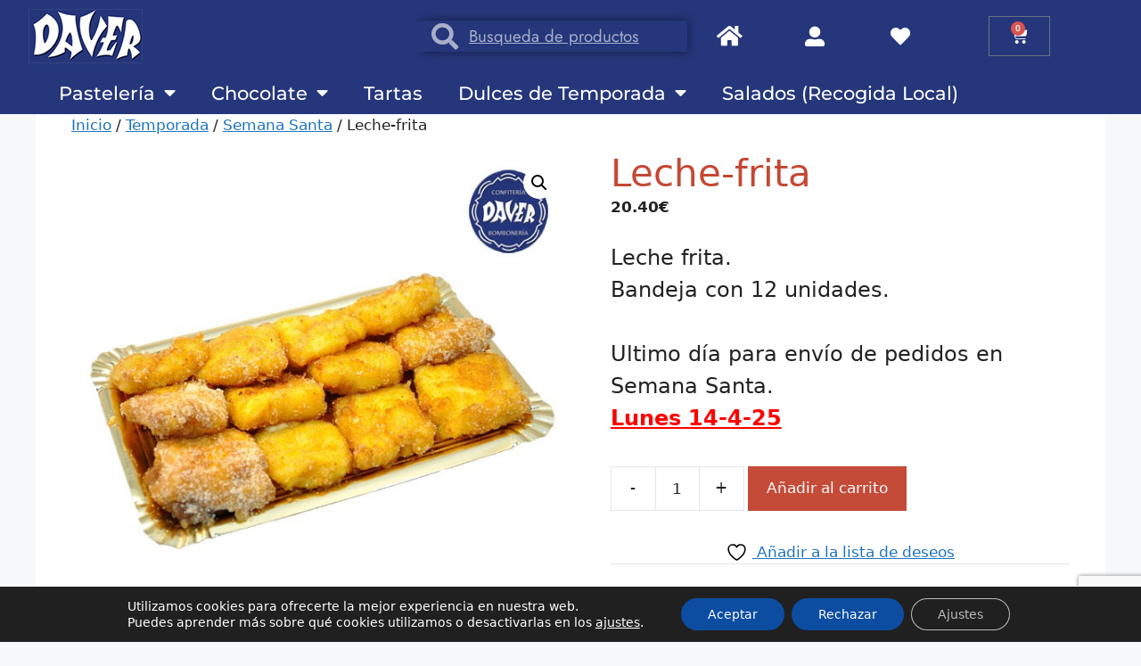

--- FILE ---
content_type: text/html; charset=UTF-8
request_url: https://confiteriadaver.es/producto/leche-frita/
body_size: 41969
content:
<!DOCTYPE html>
<html lang="es">
<head>
	<meta charset="UTF-8">
					<script>document.documentElement.className = document.documentElement.className + ' yes-js js_active js'</script>
			<meta name='robots' content='index, follow, max-image-preview:large, max-snippet:-1, max-video-preview:-1' />
<meta name="viewport" content="width=device-width, initial-scale=1">
	<!-- This site is optimized with the Yoast SEO plugin v26.6 - https://yoast.com/wordpress/plugins/seo/ -->
	<title>Leche-frita | Confitería y Pastelería Daver</title>
	<link rel="canonical" href="https://confiteriadaver.es/producto/leche-frita/" />
	<meta property="og:locale" content="es_ES" />
	<meta property="og:type" content="article" />
	<meta property="og:title" content="Leche-frita | Confitería y Pastelería Daver" />
	<meta property="og:description" content="Leche frita. Bandeja con 12 unidades.  Ultimo día para envío de pedidos en Semana Santa. Lunes 14-4-25" />
	<meta property="og:url" content="https://confiteriadaver.es/producto/leche-frita/" />
	<meta property="og:site_name" content="Confitería y Pastelería Daver" />
	<meta property="article:modified_time" content="2025-03-14T08:59:39+00:00" />
	<meta property="og:image" content="https://confiteriadaver.es/wp-content/uploads/2021/10/1426-Leche-frita.jpg" />
	<meta property="og:image:width" content="600" />
	<meta property="og:image:height" content="600" />
	<meta property="og:image:type" content="image/jpeg" />
	<meta name="twitter:card" content="summary_large_image" />
	<script type="application/ld+json" class="yoast-schema-graph">{"@context":"https://schema.org","@graph":[{"@type":"WebPage","@id":"https://confiteriadaver.es/producto/leche-frita/","url":"https://confiteriadaver.es/producto/leche-frita/","name":"Leche-frita | Confitería y Pastelería Daver","isPartOf":{"@id":"https://confiteriadaver.es/#website"},"primaryImageOfPage":{"@id":"https://confiteriadaver.es/producto/leche-frita/#primaryimage"},"image":{"@id":"https://confiteriadaver.es/producto/leche-frita/#primaryimage"},"thumbnailUrl":"https://confiteriadaver.es/wp-content/uploads/2021/10/1426-Leche-frita.jpg","datePublished":"2017-03-29T17:32:22+00:00","dateModified":"2025-03-14T08:59:39+00:00","breadcrumb":{"@id":"https://confiteriadaver.es/producto/leche-frita/#breadcrumb"},"inLanguage":"es","potentialAction":[{"@type":"ReadAction","target":["https://confiteriadaver.es/producto/leche-frita/"]}]},{"@type":"ImageObject","inLanguage":"es","@id":"https://confiteriadaver.es/producto/leche-frita/#primaryimage","url":"https://confiteriadaver.es/wp-content/uploads/2021/10/1426-Leche-frita.jpg","contentUrl":"https://confiteriadaver.es/wp-content/uploads/2021/10/1426-Leche-frita.jpg","width":600,"height":600},{"@type":"BreadcrumbList","@id":"https://confiteriadaver.es/producto/leche-frita/#breadcrumb","itemListElement":[{"@type":"ListItem","position":1,"name":"Portada","item":"https://confiteriadaver.es/"},{"@type":"ListItem","position":2,"name":"Tienda","item":"https://confiteriadaver.es/tienda/"},{"@type":"ListItem","position":3,"name":"Leche-frita"}]},{"@type":"WebSite","@id":"https://confiteriadaver.es/#website","url":"https://confiteriadaver.es/","name":"Confitería y Pastelería Daver","description":"Daver es una confitería y pastelería en Ronda. Ahora puedes comprar sus productos de dulces, pasteles, bombones y mucho más online.","publisher":{"@id":"https://confiteriadaver.es/#organization"},"potentialAction":[{"@type":"SearchAction","target":{"@type":"EntryPoint","urlTemplate":"https://confiteriadaver.es/?s={search_term_string}"},"query-input":{"@type":"PropertyValueSpecification","valueRequired":true,"valueName":"search_term_string"}}],"inLanguage":"es"},{"@type":"Organization","@id":"https://confiteriadaver.es/#organization","name":"Confitería Daver","url":"https://confiteriadaver.es/","logo":{"@type":"ImageObject","inLanguage":"es","@id":"https://confiteriadaver.es/#/schema/logo/image/","url":"https://confiteriadaver.es/wp-content/uploads/2021/06/favicon-daver.png","contentUrl":"https://confiteriadaver.es/wp-content/uploads/2021/06/favicon-daver.png","width":512,"height":512,"caption":"Confitería Daver"},"image":{"@id":"https://confiteriadaver.es/#/schema/logo/image/"}}]}</script>
	<!-- / Yoast SEO plugin. -->


<script type='application/javascript'  id='pys-version-script'>console.log('PixelYourSite Free version 11.1.5.1');</script>
<link rel='dns-prefetch' href='//www.googletagmanager.com' />
<link rel="alternate" type="application/rss+xml" title="Confitería y Pastelería Daver &raquo; Feed" href="https://confiteriadaver.es/feed/" />
<link rel="alternate" type="application/rss+xml" title="Confitería y Pastelería Daver &raquo; Feed de los comentarios" href="https://confiteriadaver.es/comments/feed/" />
<link rel="alternate" type="application/rss+xml" title="Confitería y Pastelería Daver &raquo; Comentario Leche-frita del feed" href="https://confiteriadaver.es/producto/leche-frita/feed/" />
<link rel="alternate" title="oEmbed (JSON)" type="application/json+oembed" href="https://confiteriadaver.es/wp-json/oembed/1.0/embed?url=https%3A%2F%2Fconfiteriadaver.es%2Fproducto%2Fleche-frita%2F" />
<link rel="alternate" title="oEmbed (XML)" type="text/xml+oembed" href="https://confiteriadaver.es/wp-json/oembed/1.0/embed?url=https%3A%2F%2Fconfiteriadaver.es%2Fproducto%2Fleche-frita%2F&#038;format=xml" />
<style id='wp-img-auto-sizes-contain-inline-css'>
img:is([sizes=auto i],[sizes^="auto," i]){contain-intrinsic-size:3000px 1500px}
/*# sourceURL=wp-img-auto-sizes-contain-inline-css */
</style>
<style id='wp-emoji-styles-inline-css'>

	img.wp-smiley, img.emoji {
		display: inline !important;
		border: none !important;
		box-shadow: none !important;
		height: 1em !important;
		width: 1em !important;
		margin: 0 0.07em !important;
		vertical-align: -0.1em !important;
		background: none !important;
		padding: 0 !important;
	}
/*# sourceURL=wp-emoji-styles-inline-css */
</style>
<link rel='stylesheet' id='wp-block-library-css' href='https://confiteriadaver.es/wp-includes/css/dist/block-library/style.min.css?ver=6.9' media='all' />
<style id='classic-theme-styles-inline-css'>
/*! This file is auto-generated */
.wp-block-button__link{color:#fff;background-color:#32373c;border-radius:9999px;box-shadow:none;text-decoration:none;padding:calc(.667em + 2px) calc(1.333em + 2px);font-size:1.125em}.wp-block-file__button{background:#32373c;color:#fff;text-decoration:none}
/*# sourceURL=/wp-includes/css/classic-themes.min.css */
</style>
<link rel='stylesheet' id='wp-components-css' href='https://confiteriadaver.es/wp-includes/css/dist/components/style.min.css?ver=6.9' media='all' />
<link rel='stylesheet' id='wp-preferences-css' href='https://confiteriadaver.es/wp-includes/css/dist/preferences/style.min.css?ver=6.9' media='all' />
<link rel='stylesheet' id='wp-block-editor-css' href='https://confiteriadaver.es/wp-includes/css/dist/block-editor/style.min.css?ver=6.9' media='all' />
<link rel='stylesheet' id='popup-maker-block-library-style-css' href='https://confiteriadaver.es/wp-content/plugins/popup-maker/dist/packages/block-library-style.css?ver=dbea705cfafe089d65f1' media='all' />
<style id='pdfemb-pdf-embedder-viewer-style-inline-css'>
.wp-block-pdfemb-pdf-embedder-viewer{max-width:none}

/*# sourceURL=https://confiteriadaver.es/wp-content/plugins/pdf-embedder/block/build/style-index.css */
</style>
<link rel='stylesheet' id='jquery-selectBox-css' href='https://confiteriadaver.es/wp-content/plugins/yith-woocommerce-wishlist/assets/css/jquery.selectBox.css?ver=1.2.0' media='all' />
<link rel='stylesheet' id='woocommerce_prettyPhoto_css-css' href='//confiteriadaver.es/wp-content/plugins/woocommerce/assets/css/prettyPhoto.css?ver=3.1.6' media='all' />
<link rel='stylesheet' id='yith-wcwl-main-css' href='https://confiteriadaver.es/wp-content/plugins/yith-woocommerce-wishlist/assets/css/style.css?ver=4.11.0' media='all' />
<style id='yith-wcwl-main-inline-css'>
 :root { --rounded-corners-radius: 16px; --add-to-cart-rounded-corners-radius: 16px; --color-headers-background: #F4F4F4; --feedback-duration: 3s } 
 :root { --rounded-corners-radius: 16px; --add-to-cart-rounded-corners-radius: 16px; --color-headers-background: #F4F4F4; --feedback-duration: 3s } 
/*# sourceURL=yith-wcwl-main-inline-css */
</style>
<style id='global-styles-inline-css'>
:root{--wp--preset--aspect-ratio--square: 1;--wp--preset--aspect-ratio--4-3: 4/3;--wp--preset--aspect-ratio--3-4: 3/4;--wp--preset--aspect-ratio--3-2: 3/2;--wp--preset--aspect-ratio--2-3: 2/3;--wp--preset--aspect-ratio--16-9: 16/9;--wp--preset--aspect-ratio--9-16: 9/16;--wp--preset--color--black: #000000;--wp--preset--color--cyan-bluish-gray: #abb8c3;--wp--preset--color--white: #ffffff;--wp--preset--color--pale-pink: #f78da7;--wp--preset--color--vivid-red: #cf2e2e;--wp--preset--color--luminous-vivid-orange: #ff6900;--wp--preset--color--luminous-vivid-amber: #fcb900;--wp--preset--color--light-green-cyan: #7bdcb5;--wp--preset--color--vivid-green-cyan: #00d084;--wp--preset--color--pale-cyan-blue: #8ed1fc;--wp--preset--color--vivid-cyan-blue: #0693e3;--wp--preset--color--vivid-purple: #9b51e0;--wp--preset--color--contrast: var(--contrast);--wp--preset--color--contrast-2: var(--contrast-2);--wp--preset--color--contrast-3: var(--contrast-3);--wp--preset--color--base: var(--base);--wp--preset--color--base-2: var(--base-2);--wp--preset--color--base-3: var(--base-3);--wp--preset--color--accent: var(--accent);--wp--preset--gradient--vivid-cyan-blue-to-vivid-purple: linear-gradient(135deg,rgb(6,147,227) 0%,rgb(155,81,224) 100%);--wp--preset--gradient--light-green-cyan-to-vivid-green-cyan: linear-gradient(135deg,rgb(122,220,180) 0%,rgb(0,208,130) 100%);--wp--preset--gradient--luminous-vivid-amber-to-luminous-vivid-orange: linear-gradient(135deg,rgb(252,185,0) 0%,rgb(255,105,0) 100%);--wp--preset--gradient--luminous-vivid-orange-to-vivid-red: linear-gradient(135deg,rgb(255,105,0) 0%,rgb(207,46,46) 100%);--wp--preset--gradient--very-light-gray-to-cyan-bluish-gray: linear-gradient(135deg,rgb(238,238,238) 0%,rgb(169,184,195) 100%);--wp--preset--gradient--cool-to-warm-spectrum: linear-gradient(135deg,rgb(74,234,220) 0%,rgb(151,120,209) 20%,rgb(207,42,186) 40%,rgb(238,44,130) 60%,rgb(251,105,98) 80%,rgb(254,248,76) 100%);--wp--preset--gradient--blush-light-purple: linear-gradient(135deg,rgb(255,206,236) 0%,rgb(152,150,240) 100%);--wp--preset--gradient--blush-bordeaux: linear-gradient(135deg,rgb(254,205,165) 0%,rgb(254,45,45) 50%,rgb(107,0,62) 100%);--wp--preset--gradient--luminous-dusk: linear-gradient(135deg,rgb(255,203,112) 0%,rgb(199,81,192) 50%,rgb(65,88,208) 100%);--wp--preset--gradient--pale-ocean: linear-gradient(135deg,rgb(255,245,203) 0%,rgb(182,227,212) 50%,rgb(51,167,181) 100%);--wp--preset--gradient--electric-grass: linear-gradient(135deg,rgb(202,248,128) 0%,rgb(113,206,126) 100%);--wp--preset--gradient--midnight: linear-gradient(135deg,rgb(2,3,129) 0%,rgb(40,116,252) 100%);--wp--preset--font-size--small: 13px;--wp--preset--font-size--medium: 20px;--wp--preset--font-size--large: 36px;--wp--preset--font-size--x-large: 42px;--wp--preset--spacing--20: 0.44rem;--wp--preset--spacing--30: 0.67rem;--wp--preset--spacing--40: 1rem;--wp--preset--spacing--50: 1.5rem;--wp--preset--spacing--60: 2.25rem;--wp--preset--spacing--70: 3.38rem;--wp--preset--spacing--80: 5.06rem;--wp--preset--shadow--natural: 6px 6px 9px rgba(0, 0, 0, 0.2);--wp--preset--shadow--deep: 12px 12px 50px rgba(0, 0, 0, 0.4);--wp--preset--shadow--sharp: 6px 6px 0px rgba(0, 0, 0, 0.2);--wp--preset--shadow--outlined: 6px 6px 0px -3px rgb(255, 255, 255), 6px 6px rgb(0, 0, 0);--wp--preset--shadow--crisp: 6px 6px 0px rgb(0, 0, 0);}:where(.is-layout-flex){gap: 0.5em;}:where(.is-layout-grid){gap: 0.5em;}body .is-layout-flex{display: flex;}.is-layout-flex{flex-wrap: wrap;align-items: center;}.is-layout-flex > :is(*, div){margin: 0;}body .is-layout-grid{display: grid;}.is-layout-grid > :is(*, div){margin: 0;}:where(.wp-block-columns.is-layout-flex){gap: 2em;}:where(.wp-block-columns.is-layout-grid){gap: 2em;}:where(.wp-block-post-template.is-layout-flex){gap: 1.25em;}:where(.wp-block-post-template.is-layout-grid){gap: 1.25em;}.has-black-color{color: var(--wp--preset--color--black) !important;}.has-cyan-bluish-gray-color{color: var(--wp--preset--color--cyan-bluish-gray) !important;}.has-white-color{color: var(--wp--preset--color--white) !important;}.has-pale-pink-color{color: var(--wp--preset--color--pale-pink) !important;}.has-vivid-red-color{color: var(--wp--preset--color--vivid-red) !important;}.has-luminous-vivid-orange-color{color: var(--wp--preset--color--luminous-vivid-orange) !important;}.has-luminous-vivid-amber-color{color: var(--wp--preset--color--luminous-vivid-amber) !important;}.has-light-green-cyan-color{color: var(--wp--preset--color--light-green-cyan) !important;}.has-vivid-green-cyan-color{color: var(--wp--preset--color--vivid-green-cyan) !important;}.has-pale-cyan-blue-color{color: var(--wp--preset--color--pale-cyan-blue) !important;}.has-vivid-cyan-blue-color{color: var(--wp--preset--color--vivid-cyan-blue) !important;}.has-vivid-purple-color{color: var(--wp--preset--color--vivid-purple) !important;}.has-black-background-color{background-color: var(--wp--preset--color--black) !important;}.has-cyan-bluish-gray-background-color{background-color: var(--wp--preset--color--cyan-bluish-gray) !important;}.has-white-background-color{background-color: var(--wp--preset--color--white) !important;}.has-pale-pink-background-color{background-color: var(--wp--preset--color--pale-pink) !important;}.has-vivid-red-background-color{background-color: var(--wp--preset--color--vivid-red) !important;}.has-luminous-vivid-orange-background-color{background-color: var(--wp--preset--color--luminous-vivid-orange) !important;}.has-luminous-vivid-amber-background-color{background-color: var(--wp--preset--color--luminous-vivid-amber) !important;}.has-light-green-cyan-background-color{background-color: var(--wp--preset--color--light-green-cyan) !important;}.has-vivid-green-cyan-background-color{background-color: var(--wp--preset--color--vivid-green-cyan) !important;}.has-pale-cyan-blue-background-color{background-color: var(--wp--preset--color--pale-cyan-blue) !important;}.has-vivid-cyan-blue-background-color{background-color: var(--wp--preset--color--vivid-cyan-blue) !important;}.has-vivid-purple-background-color{background-color: var(--wp--preset--color--vivid-purple) !important;}.has-black-border-color{border-color: var(--wp--preset--color--black) !important;}.has-cyan-bluish-gray-border-color{border-color: var(--wp--preset--color--cyan-bluish-gray) !important;}.has-white-border-color{border-color: var(--wp--preset--color--white) !important;}.has-pale-pink-border-color{border-color: var(--wp--preset--color--pale-pink) !important;}.has-vivid-red-border-color{border-color: var(--wp--preset--color--vivid-red) !important;}.has-luminous-vivid-orange-border-color{border-color: var(--wp--preset--color--luminous-vivid-orange) !important;}.has-luminous-vivid-amber-border-color{border-color: var(--wp--preset--color--luminous-vivid-amber) !important;}.has-light-green-cyan-border-color{border-color: var(--wp--preset--color--light-green-cyan) !important;}.has-vivid-green-cyan-border-color{border-color: var(--wp--preset--color--vivid-green-cyan) !important;}.has-pale-cyan-blue-border-color{border-color: var(--wp--preset--color--pale-cyan-blue) !important;}.has-vivid-cyan-blue-border-color{border-color: var(--wp--preset--color--vivid-cyan-blue) !important;}.has-vivid-purple-border-color{border-color: var(--wp--preset--color--vivid-purple) !important;}.has-vivid-cyan-blue-to-vivid-purple-gradient-background{background: var(--wp--preset--gradient--vivid-cyan-blue-to-vivid-purple) !important;}.has-light-green-cyan-to-vivid-green-cyan-gradient-background{background: var(--wp--preset--gradient--light-green-cyan-to-vivid-green-cyan) !important;}.has-luminous-vivid-amber-to-luminous-vivid-orange-gradient-background{background: var(--wp--preset--gradient--luminous-vivid-amber-to-luminous-vivid-orange) !important;}.has-luminous-vivid-orange-to-vivid-red-gradient-background{background: var(--wp--preset--gradient--luminous-vivid-orange-to-vivid-red) !important;}.has-very-light-gray-to-cyan-bluish-gray-gradient-background{background: var(--wp--preset--gradient--very-light-gray-to-cyan-bluish-gray) !important;}.has-cool-to-warm-spectrum-gradient-background{background: var(--wp--preset--gradient--cool-to-warm-spectrum) !important;}.has-blush-light-purple-gradient-background{background: var(--wp--preset--gradient--blush-light-purple) !important;}.has-blush-bordeaux-gradient-background{background: var(--wp--preset--gradient--blush-bordeaux) !important;}.has-luminous-dusk-gradient-background{background: var(--wp--preset--gradient--luminous-dusk) !important;}.has-pale-ocean-gradient-background{background: var(--wp--preset--gradient--pale-ocean) !important;}.has-electric-grass-gradient-background{background: var(--wp--preset--gradient--electric-grass) !important;}.has-midnight-gradient-background{background: var(--wp--preset--gradient--midnight) !important;}.has-small-font-size{font-size: var(--wp--preset--font-size--small) !important;}.has-medium-font-size{font-size: var(--wp--preset--font-size--medium) !important;}.has-large-font-size{font-size: var(--wp--preset--font-size--large) !important;}.has-x-large-font-size{font-size: var(--wp--preset--font-size--x-large) !important;}
:where(.wp-block-post-template.is-layout-flex){gap: 1.25em;}:where(.wp-block-post-template.is-layout-grid){gap: 1.25em;}
:where(.wp-block-term-template.is-layout-flex){gap: 1.25em;}:where(.wp-block-term-template.is-layout-grid){gap: 1.25em;}
:where(.wp-block-columns.is-layout-flex){gap: 2em;}:where(.wp-block-columns.is-layout-grid){gap: 2em;}
:root :where(.wp-block-pullquote){font-size: 1.5em;line-height: 1.6;}
/*# sourceURL=global-styles-inline-css */
</style>
<link rel='stylesheet' id='contact-form-7-css' href='https://confiteriadaver.es/wp-content/plugins/contact-form-7/includes/css/styles.css?ver=6.1.4' media='all' />
<link rel='stylesheet' id='photoswipe-css' href='https://confiteriadaver.es/wp-content/plugins/woocommerce/assets/css/photoswipe/photoswipe.min.css?ver=10.4.3' media='all' />
<link rel='stylesheet' id='photoswipe-default-skin-css' href='https://confiteriadaver.es/wp-content/plugins/woocommerce/assets/css/photoswipe/default-skin/default-skin.min.css?ver=10.4.3' media='all' />
<link rel='stylesheet' id='woocommerce-layout-css' href='https://confiteriadaver.es/wp-content/plugins/woocommerce/assets/css/woocommerce-layout.css?ver=10.4.3' media='all' />
<link rel='stylesheet' id='woocommerce-smallscreen-css' href='https://confiteriadaver.es/wp-content/plugins/woocommerce/assets/css/woocommerce-smallscreen.css?ver=10.4.3' media='only screen and (max-width: 768px)' />
<link rel='stylesheet' id='woocommerce-general-css' href='https://confiteriadaver.es/wp-content/plugins/woocommerce/assets/css/woocommerce.css?ver=10.4.3' media='all' />
<style id='woocommerce-inline-inline-css'>
.woocommerce form .form-row .required { visibility: visible; }
/*# sourceURL=woocommerce-inline-inline-css */
</style>
<link rel='stylesheet' id='wpa-wcpb-frontend-css' href='https://confiteriadaver.es/wp-content/plugins/wpa-woocommerce-product-bundle/assets/css/wcpb-frontend.css?ver=6.9' media='all' />
<link rel='stylesheet' id='alg-wc-alfs-progress-css' href='https://confiteriadaver.es/wp-content/plugins/amount-left-free-shipping-woocommerce/includes/css/alg-wc-alfs-progress.min.css?ver=2.5.0' media='all' />
<link rel='stylesheet' id='generate-comments-css' href='https://confiteriadaver.es/wp-content/themes/generatepress/assets/css/components/comments.min.css?ver=3.6.1' media='all' />
<link rel='stylesheet' id='generate-style-css' href='https://confiteriadaver.es/wp-content/themes/generatepress/assets/css/main.min.css?ver=3.6.1' media='all' />
<style id='generate-style-inline-css'>
body{background-color:var(--base-2);color:var(--contrast);}a{color:var(--accent);}a{text-decoration:underline;}.entry-title a, .site-branding a, a.button, .wp-block-button__link, .main-navigation a{text-decoration:none;}a:hover, a:focus, a:active{color:var(--contrast);}.wp-block-group__inner-container{max-width:1200px;margin-left:auto;margin-right:auto;}.generate-back-to-top{font-size:20px;border-radius:3px;position:fixed;bottom:30px;right:30px;line-height:40px;width:40px;text-align:center;z-index:10;transition:opacity 300ms ease-in-out;opacity:0.1;transform:translateY(1000px);}.generate-back-to-top__show{opacity:1;transform:translateY(0);}:root{--contrast:#222222;--contrast-2:#575760;--contrast-3:#b2b2be;--base:#f0f0f0;--base-2:#f7f8f9;--base-3:#ffffff;--accent:#1e73be;}:root .has-contrast-color{color:var(--contrast);}:root .has-contrast-background-color{background-color:var(--contrast);}:root .has-contrast-2-color{color:var(--contrast-2);}:root .has-contrast-2-background-color{background-color:var(--contrast-2);}:root .has-contrast-3-color{color:var(--contrast-3);}:root .has-contrast-3-background-color{background-color:var(--contrast-3);}:root .has-base-color{color:var(--base);}:root .has-base-background-color{background-color:var(--base);}:root .has-base-2-color{color:var(--base-2);}:root .has-base-2-background-color{background-color:var(--base-2);}:root .has-base-3-color{color:var(--base-3);}:root .has-base-3-background-color{background-color:var(--base-3);}:root .has-accent-color{color:var(--accent);}:root .has-accent-background-color{background-color:var(--accent);}.top-bar{background-color:#636363;color:#ffffff;}.top-bar a{color:#ffffff;}.top-bar a:hover{color:#303030;}.site-header{background-color:var(--base-3);}.main-title a,.main-title a:hover{color:var(--contrast);}.site-description{color:var(--contrast-2);}.mobile-menu-control-wrapper .menu-toggle,.mobile-menu-control-wrapper .menu-toggle:hover,.mobile-menu-control-wrapper .menu-toggle:focus,.has-inline-mobile-toggle #site-navigation.toggled{background-color:rgba(0, 0, 0, 0.02);}.main-navigation,.main-navigation ul ul{background-color:var(--base-3);}.main-navigation .main-nav ul li a, .main-navigation .menu-toggle, .main-navigation .menu-bar-items{color:var(--contrast);}.main-navigation .main-nav ul li:not([class*="current-menu-"]):hover > a, .main-navigation .main-nav ul li:not([class*="current-menu-"]):focus > a, .main-navigation .main-nav ul li.sfHover:not([class*="current-menu-"]) > a, .main-navigation .menu-bar-item:hover > a, .main-navigation .menu-bar-item.sfHover > a{color:var(--accent);}button.menu-toggle:hover,button.menu-toggle:focus{color:var(--contrast);}.main-navigation .main-nav ul li[class*="current-menu-"] > a{color:var(--accent);}.navigation-search input[type="search"],.navigation-search input[type="search"]:active, .navigation-search input[type="search"]:focus, .main-navigation .main-nav ul li.search-item.active > a, .main-navigation .menu-bar-items .search-item.active > a{color:var(--accent);}.main-navigation ul ul{background-color:var(--base);}.separate-containers .inside-article, .separate-containers .comments-area, .separate-containers .page-header, .one-container .container, .separate-containers .paging-navigation, .inside-page-header{background-color:var(--base-3);}.entry-title a{color:var(--contrast);}.entry-title a:hover{color:var(--contrast-2);}.entry-meta{color:var(--contrast-2);}h1{color:#c54834;}.sidebar .widget{background-color:var(--base-3);}.footer-widgets{background-color:var(--base-3);}.site-info{background-color:var(--base-3);}input[type="text"],input[type="email"],input[type="url"],input[type="password"],input[type="search"],input[type="tel"],input[type="number"],textarea,select{color:var(--contrast);background-color:var(--base-2);border-color:var(--base);}input[type="text"]:focus,input[type="email"]:focus,input[type="url"]:focus,input[type="password"]:focus,input[type="search"]:focus,input[type="tel"]:focus,input[type="number"]:focus,textarea:focus,select:focus{color:var(--contrast);background-color:var(--base-2);border-color:var(--contrast-3);}button,html input[type="button"],input[type="reset"],input[type="submit"],a.button,a.wp-block-button__link:not(.has-background){color:#ffffff;background-color:#55555e;}button:hover,html input[type="button"]:hover,input[type="reset"]:hover,input[type="submit"]:hover,a.button:hover,button:focus,html input[type="button"]:focus,input[type="reset"]:focus,input[type="submit"]:focus,a.button:focus,a.wp-block-button__link:not(.has-background):active,a.wp-block-button__link:not(.has-background):focus,a.wp-block-button__link:not(.has-background):hover{color:#ffffff;background-color:#3f4047;}a.generate-back-to-top{background-color:rgba( 0,0,0,0.4 );color:#ffffff;}a.generate-back-to-top:hover,a.generate-back-to-top:focus{background-color:rgba( 0,0,0,0.6 );color:#ffffff;}:root{--gp-search-modal-bg-color:var(--base-3);--gp-search-modal-text-color:var(--contrast);--gp-search-modal-overlay-bg-color:rgba(0,0,0,0.2);}@media (max-width: 768px){.main-navigation .menu-bar-item:hover > a, .main-navigation .menu-bar-item.sfHover > a{background:none;color:var(--contrast);}}.nav-below-header .main-navigation .inside-navigation.grid-container, .nav-above-header .main-navigation .inside-navigation.grid-container{padding:0px 20px 0px 20px;}.separate-containers .inside-article, .separate-containers .comments-area, .separate-containers .page-header, .separate-containers .paging-navigation, .one-container .site-content, .inside-page-header{padding:0px 40px 40px 40px;}.site-main .wp-block-group__inner-container{padding:0px 40px 40px 40px;}.separate-containers .paging-navigation{padding-top:20px;padding-bottom:20px;}.entry-content .alignwide, body:not(.no-sidebar) .entry-content .alignfull{margin-left:-40px;width:calc(100% + 80px);max-width:calc(100% + 80px);}.sidebar .widget, .page-header, .widget-area .main-navigation, .site-main > *{margin-bottom:0px;}.separate-containers .site-main{margin:0px;}.both-right .inside-left-sidebar,.both-left .inside-left-sidebar{margin-right:0px;}.both-right .inside-right-sidebar,.both-left .inside-right-sidebar{margin-left:0px;}.separate-containers .featured-image{margin-top:0px;}.separate-containers .inside-right-sidebar, .separate-containers .inside-left-sidebar{margin-top:0px;margin-bottom:0px;}.rtl .menu-item-has-children .dropdown-menu-toggle{padding-left:20px;}.rtl .main-navigation .main-nav ul li.menu-item-has-children > a{padding-right:20px;}@media (max-width:768px){.separate-containers .inside-article, .separate-containers .comments-area, .separate-containers .page-header, .separate-containers .paging-navigation, .one-container .site-content, .inside-page-header{padding:30px;}.site-main .wp-block-group__inner-container{padding:30px;}.inside-top-bar{padding-right:30px;padding-left:30px;}.inside-header{padding-right:30px;padding-left:30px;}.widget-area .widget{padding-top:30px;padding-right:30px;padding-bottom:30px;padding-left:30px;}.footer-widgets-container{padding-top:30px;padding-right:30px;padding-bottom:30px;padding-left:30px;}.inside-site-info{padding-right:30px;padding-left:30px;}.entry-content .alignwide, body:not(.no-sidebar) .entry-content .alignfull{margin-left:-30px;width:calc(100% + 60px);max-width:calc(100% + 60px);}.one-container .site-main .paging-navigation{margin-bottom:0px;}}/* End cached CSS */.is-right-sidebar{width:30%;}.is-left-sidebar{width:30%;}.site-content .content-area{width:100%;}@media (max-width: 768px){.main-navigation .menu-toggle,.sidebar-nav-mobile:not(#sticky-placeholder){display:block;}.main-navigation ul,.gen-sidebar-nav,.main-navigation:not(.slideout-navigation):not(.toggled) .main-nav > ul,.has-inline-mobile-toggle #site-navigation .inside-navigation > *:not(.navigation-search):not(.main-nav){display:none;}.nav-align-right .inside-navigation,.nav-align-center .inside-navigation{justify-content:space-between;}.has-inline-mobile-toggle .mobile-menu-control-wrapper{display:flex;flex-wrap:wrap;}.has-inline-mobile-toggle .inside-header{flex-direction:row;text-align:left;flex-wrap:wrap;}.has-inline-mobile-toggle .header-widget,.has-inline-mobile-toggle #site-navigation{flex-basis:100%;}.nav-float-left .has-inline-mobile-toggle #site-navigation{order:10;}}
.elementor-template-full-width .site-content{display:block;}
.dynamic-author-image-rounded{border-radius:100%;}.dynamic-featured-image, .dynamic-author-image{vertical-align:middle;}.one-container.blog .dynamic-content-template:not(:last-child), .one-container.archive .dynamic-content-template:not(:last-child){padding-bottom:0px;}.dynamic-entry-excerpt > p:last-child{margin-bottom:0px;}
.post-image:not(:first-child), .page-content:not(:first-child), .entry-content:not(:first-child), .entry-summary:not(:first-child), footer.entry-meta{margin-top:0em;}.post-image-above-header .inside-article div.featured-image, .post-image-above-header .inside-article div.post-image{margin-bottom:0em;}
/*# sourceURL=generate-style-inline-css */
</style>
<link rel='stylesheet' id='generate-child-css' href='https://confiteriadaver.es/wp-content/themes/generatepress_child/style.css?ver=1668705854' media='all' />
<link rel='stylesheet' id='elementor-frontend-css' href='https://confiteriadaver.es/wp-content/plugins/elementor/assets/css/frontend.min.css?ver=3.34.0' media='all' />
<link rel='stylesheet' id='widget-image-css' href='https://confiteriadaver.es/wp-content/plugins/elementor/assets/css/widget-image.min.css?ver=3.34.0' media='all' />
<link rel='stylesheet' id='swiper-css' href='https://confiteriadaver.es/wp-content/plugins/elementor/assets/lib/swiper/v8/css/swiper.min.css?ver=8.4.5' media='all' />
<link rel='stylesheet' id='e-swiper-css' href='https://confiteriadaver.es/wp-content/plugins/elementor/assets/css/conditionals/e-swiper.min.css?ver=3.34.0' media='all' />
<link rel='stylesheet' id='widget-slides-css' href='https://confiteriadaver.es/wp-content/plugins/elementor-pro/assets/css/widget-slides.min.css?ver=3.34.0' media='all' />
<link rel='stylesheet' id='widget-search-form-css' href='https://confiteriadaver.es/wp-content/plugins/elementor-pro/assets/css/widget-search-form.min.css?ver=3.34.0' media='all' />
<link rel='stylesheet' id='elementor-icons-shared-0-css' href='https://confiteriadaver.es/wp-content/plugins/elementor/assets/lib/font-awesome/css/fontawesome.min.css?ver=5.15.3' media='all' />
<link rel='stylesheet' id='elementor-icons-fa-solid-css' href='https://confiteriadaver.es/wp-content/plugins/elementor/assets/lib/font-awesome/css/solid.min.css?ver=5.15.3' media='all' />
<link rel='stylesheet' id='widget-woocommerce-menu-cart-css' href='https://confiteriadaver.es/wp-content/plugins/elementor-pro/assets/css/widget-woocommerce-menu-cart.min.css?ver=3.34.0' media='all' />
<link rel='stylesheet' id='e-sticky-css' href='https://confiteriadaver.es/wp-content/plugins/elementor-pro/assets/css/modules/sticky.min.css?ver=3.34.0' media='all' />
<link rel='stylesheet' id='e-motion-fx-css' href='https://confiteriadaver.es/wp-content/plugins/elementor-pro/assets/css/modules/motion-fx.min.css?ver=3.34.0' media='all' />
<link rel='stylesheet' id='widget-nav-menu-css' href='https://confiteriadaver.es/wp-content/plugins/elementor-pro/assets/css/widget-nav-menu.min.css?ver=3.34.0' media='all' />
<link rel='stylesheet' id='widget-heading-css' href='https://confiteriadaver.es/wp-content/plugins/elementor/assets/css/widget-heading.min.css?ver=3.34.0' media='all' />
<link rel='stylesheet' id='widget-social-icons-css' href='https://confiteriadaver.es/wp-content/plugins/elementor/assets/css/widget-social-icons.min.css?ver=3.34.0' media='all' />
<link rel='stylesheet' id='e-apple-webkit-css' href='https://confiteriadaver.es/wp-content/plugins/elementor/assets/css/conditionals/apple-webkit.min.css?ver=3.34.0' media='all' />
<link rel='stylesheet' id='elementor-icons-css' href='https://confiteriadaver.es/wp-content/plugins/elementor/assets/lib/eicons/css/elementor-icons.min.css?ver=5.45.0' media='all' />
<link rel='stylesheet' id='elementor-post-8919-css' href='https://confiteriadaver.es/wp-content/uploads/elementor/css/post-8919.css?ver=1767770785' media='all' />
<link rel='stylesheet' id='elementor-post-9020-css' href='https://confiteriadaver.es/wp-content/uploads/elementor/css/post-9020.css?ver=1767770785' media='all' />
<link rel='stylesheet' id='elementor-post-8949-css' href='https://confiteriadaver.es/wp-content/uploads/elementor/css/post-8949.css?ver=1767770785' media='all' />
<link rel='stylesheet' id='jquery-lazyloadxt-spinner-css-css' href='//confiteriadaver.es/wp-content/plugins/a3-lazy-load/assets/css/jquery.lazyloadxt.spinner.css?ver=6.9' media='all' />
<link rel='stylesheet' id='a3a3_lazy_load-css' href='//confiteriadaver.es/wp-content/uploads/sass/a3_lazy_load.min.css?ver=1758124597' media='all' />
<link rel='stylesheet' id='generate-blog-images-css' href='https://confiteriadaver.es/wp-content/plugins/gp-premium/blog/functions/css/featured-images.min.css?ver=2.5.5' media='all' />
<link rel='stylesheet' id='generate-woocommerce-css' href='https://confiteriadaver.es/wp-content/plugins/gp-premium/woocommerce/functions/css/woocommerce.min.css?ver=2.5.5' media='all' />
<style id='generate-woocommerce-inline-css'>
.woocommerce #respond input#submit, .woocommerce a.button, .woocommerce button.button, .woocommerce input.button, .wc-block-components-button{color:#ffffff;background-color:#55555e;text-decoration:none;}.woocommerce #respond input#submit:hover, .woocommerce a.button:hover, .woocommerce button.button:hover, .woocommerce input.button:hover, .wc-block-components-button:hover{color:#ffffff;background-color:#3f4047;}.woocommerce #respond input#submit.alt, .woocommerce a.button.alt, .woocommerce button.button.alt, .woocommerce input.button.alt, .woocommerce #respond input#submit.alt.disabled, .woocommerce #respond input#submit.alt.disabled:hover, .woocommerce #respond input#submit.alt:disabled, .woocommerce #respond input#submit.alt:disabled:hover, .woocommerce #respond input#submit.alt:disabled[disabled], .woocommerce #respond input#submit.alt:disabled[disabled]:hover, .woocommerce a.button.alt.disabled, .woocommerce a.button.alt.disabled:hover, .woocommerce a.button.alt:disabled, .woocommerce a.button.alt:disabled:hover, .woocommerce a.button.alt:disabled[disabled], .woocommerce a.button.alt:disabled[disabled]:hover, .woocommerce button.button.alt.disabled, .woocommerce button.button.alt.disabled:hover, .woocommerce button.button.alt:disabled, .woocommerce button.button.alt:disabled:hover, .woocommerce button.button.alt:disabled[disabled], .woocommerce button.button.alt:disabled[disabled]:hover, .woocommerce input.button.alt.disabled, .woocommerce input.button.alt.disabled:hover, .woocommerce input.button.alt:disabled, .woocommerce input.button.alt:disabled:hover, .woocommerce input.button.alt:disabled[disabled], .woocommerce input.button.alt:disabled[disabled]:hover{color:#ffffff;background-color:rgba(196,70,51,0.97);}.woocommerce #respond input#submit.alt:hover, .woocommerce a.button.alt:hover, .woocommerce button.button.alt:hover, .woocommerce input.button.alt:hover{color:#ffffff;background-color:#377fbf;}button.wc-block-components-panel__button{font-size:inherit;}.woocommerce .star-rating span:before, .woocommerce p.stars:hover a::before{color:#ffa200;}.woocommerce span.onsale{background-color:#222222;color:#ffffff;}.woocommerce ul.products li.product .price, .woocommerce div.product p.price{color:#222222;}.woocommerce div.product .woocommerce-tabs ul.tabs li a{color:#222222;}.woocommerce div.product .woocommerce-tabs ul.tabs li a:hover, .woocommerce div.product .woocommerce-tabs ul.tabs li.active a{color:#1e73be;}.woocommerce-message{background-color:#0b9444;color:#ffffff;}div.woocommerce-message a.button, div.woocommerce-message a.button:focus, div.woocommerce-message a.button:hover, div.woocommerce-message a, div.woocommerce-message a:focus, div.woocommerce-message a:hover{color:#ffffff;}.woocommerce-info{background-color:#1e73be;color:#ffffff;}div.woocommerce-info a.button, div.woocommerce-info a.button:focus, div.woocommerce-info a.button:hover, div.woocommerce-info a, div.woocommerce-info a:focus, div.woocommerce-info a:hover{color:#ffffff;}.woocommerce-error{background-color:#e8626d;color:#ffffff;}div.woocommerce-error a.button, div.woocommerce-error a.button:focus, div.woocommerce-error a.button:hover, div.woocommerce-error a, div.woocommerce-error a:focus, div.woocommerce-error a:hover{color:#ffffff;}.woocommerce-product-details__short-description{color:var(--contrast);}#wc-mini-cart{background-color:#ffffff;color:#000000;}#wc-mini-cart a:not(.button), #wc-mini-cart a.remove{color:#000000;}#wc-mini-cart .button{color:#ffffff;}#wc-mini-cart .button:hover, #wc-mini-cart .button:focus, #wc-mini-cart .button:active{color:#ffffff;}.woocommerce #content div.product div.images, .woocommerce div.product div.images, .woocommerce-page #content div.product div.images, .woocommerce-page div.product div.images{width:50%;}.add-to-cart-panel{background-color:#ffffff;color:#000000;}.add-to-cart-panel a:not(.button){color:#000000;}.woocommerce .widget_price_filter .price_slider_wrapper .ui-widget-content{background-color:#dddddd;}.woocommerce .widget_price_filter .ui-slider .ui-slider-range, .woocommerce .widget_price_filter .ui-slider .ui-slider-handle{background-color:#666666;}.woocommerce-MyAccount-navigation li.is-active a:after, a.button.wc-forward:after{display:none;}#payment .payment_methods>.wc_payment_method>label:before{font-family:WooCommerce;content:"\e039";}#payment .payment_methods li.wc_payment_method>input[type=radio]:first-child:checked+label:before{content:"\e03c";}.woocommerce-ordering:after{font-family:WooCommerce;content:"\e00f";}.wc-columns-container .products, .woocommerce .related ul.products, .woocommerce .up-sells ul.products{grid-gap:50px;}@media (max-width: 1024px){.woocommerce .wc-columns-container.wc-tablet-columns-2 .products{-ms-grid-columns:(1fr)[2];grid-template-columns:repeat(2, 1fr);}.wc-related-upsell-tablet-columns-2 .related ul.products, .wc-related-upsell-tablet-columns-2 .up-sells ul.products{-ms-grid-columns:(1fr)[2];grid-template-columns:repeat(2, 1fr);}}@media (max-width:768px){.add-to-cart-panel .continue-shopping{background-color:#ffffff;}.woocommerce #content div.product div.images,.woocommerce div.product div.images,.woocommerce-page #content div.product div.images,.woocommerce-page div.product div.images{width:100%;}}@media (max-width: 768px){nav.toggled .main-nav li.wc-menu-item{display:none !important;}.mobile-bar-items.wc-mobile-cart-items{z-index:1;}}
/*# sourceURL=generate-woocommerce-inline-css */
</style>
<link rel='stylesheet' id='generate-woocommerce-mobile-css' href='https://confiteriadaver.es/wp-content/plugins/gp-premium/woocommerce/functions/css/woocommerce-mobile.min.css?ver=2.5.5' media='(max-width:768px)' />
<link rel='stylesheet' id='moove_gdpr_frontend-css' href='https://confiteriadaver.es/wp-content/plugins/gdpr-cookie-compliance/dist/styles/gdpr-main-nf.css?ver=5.0.9' media='all' />
<style id='moove_gdpr_frontend-inline-css'>
				#moove_gdpr_cookie_modal .moove-gdpr-modal-content .moove-gdpr-tab-main h3.tab-title, 
				#moove_gdpr_cookie_modal .moove-gdpr-modal-content .moove-gdpr-tab-main span.tab-title,
				#moove_gdpr_cookie_modal .moove-gdpr-modal-content .moove-gdpr-modal-left-content #moove-gdpr-menu li a, 
				#moove_gdpr_cookie_modal .moove-gdpr-modal-content .moove-gdpr-modal-left-content #moove-gdpr-menu li button,
				#moove_gdpr_cookie_modal .moove-gdpr-modal-content .moove-gdpr-modal-left-content .moove-gdpr-branding-cnt a,
				#moove_gdpr_cookie_modal .moove-gdpr-modal-content .moove-gdpr-modal-footer-content .moove-gdpr-button-holder a.mgbutton, 
				#moove_gdpr_cookie_modal .moove-gdpr-modal-content .moove-gdpr-modal-footer-content .moove-gdpr-button-holder button.mgbutton,
				#moove_gdpr_cookie_modal .cookie-switch .cookie-slider:after, 
				#moove_gdpr_cookie_modal .cookie-switch .slider:after, 
				#moove_gdpr_cookie_modal .switch .cookie-slider:after, 
				#moove_gdpr_cookie_modal .switch .slider:after,
				#moove_gdpr_cookie_info_bar .moove-gdpr-info-bar-container .moove-gdpr-info-bar-content p, 
				#moove_gdpr_cookie_info_bar .moove-gdpr-info-bar-container .moove-gdpr-info-bar-content p a,
				#moove_gdpr_cookie_info_bar .moove-gdpr-info-bar-container .moove-gdpr-info-bar-content a.mgbutton, 
				#moove_gdpr_cookie_info_bar .moove-gdpr-info-bar-container .moove-gdpr-info-bar-content button.mgbutton,
				#moove_gdpr_cookie_modal .moove-gdpr-modal-content .moove-gdpr-tab-main .moove-gdpr-tab-main-content h1, 
				#moove_gdpr_cookie_modal .moove-gdpr-modal-content .moove-gdpr-tab-main .moove-gdpr-tab-main-content h2, 
				#moove_gdpr_cookie_modal .moove-gdpr-modal-content .moove-gdpr-tab-main .moove-gdpr-tab-main-content h3, 
				#moove_gdpr_cookie_modal .moove-gdpr-modal-content .moove-gdpr-tab-main .moove-gdpr-tab-main-content h4, 
				#moove_gdpr_cookie_modal .moove-gdpr-modal-content .moove-gdpr-tab-main .moove-gdpr-tab-main-content h5, 
				#moove_gdpr_cookie_modal .moove-gdpr-modal-content .moove-gdpr-tab-main .moove-gdpr-tab-main-content h6,
				#moove_gdpr_cookie_modal .moove-gdpr-modal-content.moove_gdpr_modal_theme_v2 .moove-gdpr-modal-title .tab-title,
				#moove_gdpr_cookie_modal .moove-gdpr-modal-content.moove_gdpr_modal_theme_v2 .moove-gdpr-tab-main h3.tab-title, 
				#moove_gdpr_cookie_modal .moove-gdpr-modal-content.moove_gdpr_modal_theme_v2 .moove-gdpr-tab-main span.tab-title,
				#moove_gdpr_cookie_modal .moove-gdpr-modal-content.moove_gdpr_modal_theme_v2 .moove-gdpr-branding-cnt a {
					font-weight: inherit				}
			#moove_gdpr_cookie_modal,#moove_gdpr_cookie_info_bar,.gdpr_cookie_settings_shortcode_content{font-family:inherit}#moove_gdpr_save_popup_settings_button{background-color:#373737;color:#fff}#moove_gdpr_save_popup_settings_button:hover{background-color:#000}#moove_gdpr_cookie_info_bar .moove-gdpr-info-bar-container .moove-gdpr-info-bar-content a.mgbutton,#moove_gdpr_cookie_info_bar .moove-gdpr-info-bar-container .moove-gdpr-info-bar-content button.mgbutton{background-color:#0c4da2}#moove_gdpr_cookie_modal .moove-gdpr-modal-content .moove-gdpr-modal-footer-content .moove-gdpr-button-holder a.mgbutton,#moove_gdpr_cookie_modal .moove-gdpr-modal-content .moove-gdpr-modal-footer-content .moove-gdpr-button-holder button.mgbutton,.gdpr_cookie_settings_shortcode_content .gdpr-shr-button.button-green{background-color:#0c4da2;border-color:#0c4da2}#moove_gdpr_cookie_modal .moove-gdpr-modal-content .moove-gdpr-modal-footer-content .moove-gdpr-button-holder a.mgbutton:hover,#moove_gdpr_cookie_modal .moove-gdpr-modal-content .moove-gdpr-modal-footer-content .moove-gdpr-button-holder button.mgbutton:hover,.gdpr_cookie_settings_shortcode_content .gdpr-shr-button.button-green:hover{background-color:#fff;color:#0c4da2}#moove_gdpr_cookie_modal .moove-gdpr-modal-content .moove-gdpr-modal-close i,#moove_gdpr_cookie_modal .moove-gdpr-modal-content .moove-gdpr-modal-close span.gdpr-icon{background-color:#0c4da2;border:1px solid #0c4da2}#moove_gdpr_cookie_info_bar span.moove-gdpr-infobar-allow-all.focus-g,#moove_gdpr_cookie_info_bar span.moove-gdpr-infobar-allow-all:focus,#moove_gdpr_cookie_info_bar button.moove-gdpr-infobar-allow-all.focus-g,#moove_gdpr_cookie_info_bar button.moove-gdpr-infobar-allow-all:focus,#moove_gdpr_cookie_info_bar span.moove-gdpr-infobar-reject-btn.focus-g,#moove_gdpr_cookie_info_bar span.moove-gdpr-infobar-reject-btn:focus,#moove_gdpr_cookie_info_bar button.moove-gdpr-infobar-reject-btn.focus-g,#moove_gdpr_cookie_info_bar button.moove-gdpr-infobar-reject-btn:focus,#moove_gdpr_cookie_info_bar span.change-settings-button.focus-g,#moove_gdpr_cookie_info_bar span.change-settings-button:focus,#moove_gdpr_cookie_info_bar button.change-settings-button.focus-g,#moove_gdpr_cookie_info_bar button.change-settings-button:focus{-webkit-box-shadow:0 0 1px 3px #0c4da2;-moz-box-shadow:0 0 1px 3px #0c4da2;box-shadow:0 0 1px 3px #0c4da2}#moove_gdpr_cookie_modal .moove-gdpr-modal-content .moove-gdpr-modal-close i:hover,#moove_gdpr_cookie_modal .moove-gdpr-modal-content .moove-gdpr-modal-close span.gdpr-icon:hover,#moove_gdpr_cookie_info_bar span[data-href]>u.change-settings-button{color:#0c4da2}#moove_gdpr_cookie_modal .moove-gdpr-modal-content .moove-gdpr-modal-left-content #moove-gdpr-menu li.menu-item-selected a span.gdpr-icon,#moove_gdpr_cookie_modal .moove-gdpr-modal-content .moove-gdpr-modal-left-content #moove-gdpr-menu li.menu-item-selected button span.gdpr-icon{color:inherit}#moove_gdpr_cookie_modal .moove-gdpr-modal-content .moove-gdpr-modal-left-content #moove-gdpr-menu li a span.gdpr-icon,#moove_gdpr_cookie_modal .moove-gdpr-modal-content .moove-gdpr-modal-left-content #moove-gdpr-menu li button span.gdpr-icon{color:inherit}#moove_gdpr_cookie_modal .gdpr-acc-link{line-height:0;font-size:0;color:transparent;position:absolute}#moove_gdpr_cookie_modal .moove-gdpr-modal-content .moove-gdpr-modal-close:hover i,#moove_gdpr_cookie_modal .moove-gdpr-modal-content .moove-gdpr-modal-left-content #moove-gdpr-menu li a,#moove_gdpr_cookie_modal .moove-gdpr-modal-content .moove-gdpr-modal-left-content #moove-gdpr-menu li button,#moove_gdpr_cookie_modal .moove-gdpr-modal-content .moove-gdpr-modal-left-content #moove-gdpr-menu li button i,#moove_gdpr_cookie_modal .moove-gdpr-modal-content .moove-gdpr-modal-left-content #moove-gdpr-menu li a i,#moove_gdpr_cookie_modal .moove-gdpr-modal-content .moove-gdpr-tab-main .moove-gdpr-tab-main-content a:hover,#moove_gdpr_cookie_info_bar.moove-gdpr-dark-scheme .moove-gdpr-info-bar-container .moove-gdpr-info-bar-content a.mgbutton:hover,#moove_gdpr_cookie_info_bar.moove-gdpr-dark-scheme .moove-gdpr-info-bar-container .moove-gdpr-info-bar-content button.mgbutton:hover,#moove_gdpr_cookie_info_bar.moove-gdpr-dark-scheme .moove-gdpr-info-bar-container .moove-gdpr-info-bar-content a:hover,#moove_gdpr_cookie_info_bar.moove-gdpr-dark-scheme .moove-gdpr-info-bar-container .moove-gdpr-info-bar-content button:hover,#moove_gdpr_cookie_info_bar.moove-gdpr-dark-scheme .moove-gdpr-info-bar-container .moove-gdpr-info-bar-content span.change-settings-button:hover,#moove_gdpr_cookie_info_bar.moove-gdpr-dark-scheme .moove-gdpr-info-bar-container .moove-gdpr-info-bar-content button.change-settings-button:hover,#moove_gdpr_cookie_info_bar.moove-gdpr-dark-scheme .moove-gdpr-info-bar-container .moove-gdpr-info-bar-content u.change-settings-button:hover,#moove_gdpr_cookie_info_bar span[data-href]>u.change-settings-button,#moove_gdpr_cookie_info_bar.moove-gdpr-dark-scheme .moove-gdpr-info-bar-container .moove-gdpr-info-bar-content a.mgbutton.focus-g,#moove_gdpr_cookie_info_bar.moove-gdpr-dark-scheme .moove-gdpr-info-bar-container .moove-gdpr-info-bar-content button.mgbutton.focus-g,#moove_gdpr_cookie_info_bar.moove-gdpr-dark-scheme .moove-gdpr-info-bar-container .moove-gdpr-info-bar-content a.focus-g,#moove_gdpr_cookie_info_bar.moove-gdpr-dark-scheme .moove-gdpr-info-bar-container .moove-gdpr-info-bar-content button.focus-g,#moove_gdpr_cookie_info_bar.moove-gdpr-dark-scheme .moove-gdpr-info-bar-container .moove-gdpr-info-bar-content a.mgbutton:focus,#moove_gdpr_cookie_info_bar.moove-gdpr-dark-scheme .moove-gdpr-info-bar-container .moove-gdpr-info-bar-content button.mgbutton:focus,#moove_gdpr_cookie_info_bar.moove-gdpr-dark-scheme .moove-gdpr-info-bar-container .moove-gdpr-info-bar-content a:focus,#moove_gdpr_cookie_info_bar.moove-gdpr-dark-scheme .moove-gdpr-info-bar-container .moove-gdpr-info-bar-content button:focus,#moove_gdpr_cookie_info_bar.moove-gdpr-dark-scheme .moove-gdpr-info-bar-container .moove-gdpr-info-bar-content span.change-settings-button.focus-g,span.change-settings-button:focus,button.change-settings-button.focus-g,button.change-settings-button:focus,#moove_gdpr_cookie_info_bar.moove-gdpr-dark-scheme .moove-gdpr-info-bar-container .moove-gdpr-info-bar-content u.change-settings-button.focus-g,#moove_gdpr_cookie_info_bar.moove-gdpr-dark-scheme .moove-gdpr-info-bar-container .moove-gdpr-info-bar-content u.change-settings-button:focus{color:#0c4da2}#moove_gdpr_cookie_modal .moove-gdpr-branding.focus-g span,#moove_gdpr_cookie_modal .moove-gdpr-modal-content .moove-gdpr-tab-main a.focus-g,#moove_gdpr_cookie_modal .moove-gdpr-modal-content .moove-gdpr-tab-main .gdpr-cd-details-toggle.focus-g{color:#0c4da2}#moove_gdpr_cookie_modal.gdpr_lightbox-hide{display:none}
/*# sourceURL=moove_gdpr_frontend-inline-css */
</style>
<link rel='stylesheet' id='elementor-gf-local-roboto-css' href='https://confiteriadaver.es/wp-content/uploads/elementor/google-fonts/css/roboto.css?ver=1742242782' media='all' />
<link rel='stylesheet' id='elementor-gf-local-robotoslab-css' href='https://confiteriadaver.es/wp-content/uploads/elementor/google-fonts/css/robotoslab.css?ver=1742242785' media='all' />
<link rel='stylesheet' id='elementor-gf-local-jost-css' href='https://confiteriadaver.es/wp-content/uploads/elementor/google-fonts/css/jost.css?ver=1742242788' media='all' />
<link rel='stylesheet' id='elementor-gf-local-antonio-css' href='https://confiteriadaver.es/wp-content/uploads/elementor/google-fonts/css/antonio.css?ver=1742242788' media='all' />
<link rel='stylesheet' id='elementor-gf-local-montserrat-css' href='https://confiteriadaver.es/wp-content/uploads/elementor/google-fonts/css/montserrat.css?ver=1757431405' media='all' />
<link rel='stylesheet' id='elementor-icons-fa-brands-css' href='https://confiteriadaver.es/wp-content/plugins/elementor/assets/lib/font-awesome/css/brands.min.css?ver=5.15.3' media='all' />
<script id="woocommerce-google-analytics-integration-gtag-js-after">
/* Google Analytics for WooCommerce (gtag.js) */
					window.dataLayer = window.dataLayer || [];
					function gtag(){dataLayer.push(arguments);}
					// Set up default consent state.
					for ( const mode of [{"analytics_storage":"denied","ad_storage":"denied","ad_user_data":"denied","ad_personalization":"denied","region":["AT","BE","BG","HR","CY","CZ","DK","EE","FI","FR","DE","GR","HU","IS","IE","IT","LV","LI","LT","LU","MT","NL","NO","PL","PT","RO","SK","SI","ES","SE","GB","CH"]}] || [] ) {
						gtag( "consent", "default", { "wait_for_update": 500, ...mode } );
					}
					gtag("js", new Date());
					gtag("set", "developer_id.dOGY3NW", true);
					gtag("config", "G-FFP3BNKXPC", {"track_404":true,"allow_google_signals":true,"logged_in":false,"linker":{"domains":[],"allow_incoming":false},"custom_map":{"dimension1":"logged_in"}});
//# sourceURL=woocommerce-google-analytics-integration-gtag-js-after
</script>
<script id="jquery-core-js-extra">
var pysFacebookRest = {"restApiUrl":"https://confiteriadaver.es/wp-json/pys-facebook/v1/event","debug":""};
//# sourceURL=jquery-core-js-extra
</script>
<script src="https://confiteriadaver.es/wp-includes/js/jquery/jquery.min.js?ver=3.7.1" id="jquery-core-js"></script>
<script src="https://confiteriadaver.es/wp-includes/js/jquery/jquery-migrate.min.js?ver=3.4.1" id="jquery-migrate-js"></script>
<script id="edw-scripts-js-extra">
var edwConfig = {"url":"https://confiteriadaver.es/wp-admin/admin-ajax.php"};
//# sourceURL=edw-scripts-js-extra
</script>
<script src="https://confiteriadaver.es/wp-content/plugins/estimated-delivery-for-woocommerce/assets/edw_scripts.js?edw=true&amp;v=1.4.5&amp;ver=6.9" id="edw-scripts-js"></script>
<script src="https://confiteriadaver.es/wp-content/plugins/woocommerce/assets/js/jquery-blockui/jquery.blockUI.min.js?ver=2.7.0-wc.10.4.3" id="wc-jquery-blockui-js" defer data-wp-strategy="defer"></script>
<script id="wc-add-to-cart-js-extra">
var wc_add_to_cart_params = {"ajax_url":"/wp-admin/admin-ajax.php","wc_ajax_url":"/?wc-ajax=%%endpoint%%","i18n_view_cart":"Ver carrito","cart_url":"https://confiteriadaver.es/carrito/","is_cart":"","cart_redirect_after_add":"no"};
//# sourceURL=wc-add-to-cart-js-extra
</script>
<script src="https://confiteriadaver.es/wp-content/plugins/woocommerce/assets/js/frontend/add-to-cart.min.js?ver=10.4.3" id="wc-add-to-cart-js" defer data-wp-strategy="defer"></script>
<script src="https://confiteriadaver.es/wp-content/plugins/woocommerce/assets/js/zoom/jquery.zoom.min.js?ver=1.7.21-wc.10.4.3" id="wc-zoom-js" defer data-wp-strategy="defer"></script>
<script src="https://confiteriadaver.es/wp-content/plugins/woocommerce/assets/js/flexslider/jquery.flexslider.min.js?ver=2.7.2-wc.10.4.3" id="wc-flexslider-js" defer data-wp-strategy="defer"></script>
<script src="https://confiteriadaver.es/wp-content/plugins/woocommerce/assets/js/photoswipe/photoswipe.min.js?ver=4.1.1-wc.10.4.3" id="wc-photoswipe-js" defer data-wp-strategy="defer"></script>
<script src="https://confiteriadaver.es/wp-content/plugins/woocommerce/assets/js/photoswipe/photoswipe-ui-default.min.js?ver=4.1.1-wc.10.4.3" id="wc-photoswipe-ui-default-js" defer data-wp-strategy="defer"></script>
<script id="wc-single-product-js-extra">
var wc_single_product_params = {"i18n_required_rating_text":"Por favor elige una puntuaci\u00f3n","i18n_rating_options":["1 de 5 estrellas","2 de 5 estrellas","3 de 5 estrellas","4 de 5 estrellas","5 de 5 estrellas"],"i18n_product_gallery_trigger_text":"Ver galer\u00eda de im\u00e1genes a pantalla completa","review_rating_required":"yes","flexslider":{"rtl":false,"animation":"slide","smoothHeight":true,"directionNav":false,"controlNav":"thumbnails","slideshow":false,"animationSpeed":500,"animationLoop":false,"allowOneSlide":false},"zoom_enabled":"1","zoom_options":[],"photoswipe_enabled":"1","photoswipe_options":{"shareEl":false,"closeOnScroll":false,"history":false,"hideAnimationDuration":0,"showAnimationDuration":0},"flexslider_enabled":"1"};
//# sourceURL=wc-single-product-js-extra
</script>
<script src="https://confiteriadaver.es/wp-content/plugins/woocommerce/assets/js/frontend/single-product.min.js?ver=10.4.3" id="wc-single-product-js" defer data-wp-strategy="defer"></script>
<script src="https://confiteriadaver.es/wp-content/plugins/woocommerce/assets/js/js-cookie/js.cookie.min.js?ver=2.1.4-wc.10.4.3" id="wc-js-cookie-js" defer data-wp-strategy="defer"></script>
<script id="woocommerce-js-extra">
var woocommerce_params = {"ajax_url":"/wp-admin/admin-ajax.php","wc_ajax_url":"/?wc-ajax=%%endpoint%%","i18n_password_show":"Mostrar contrase\u00f1a","i18n_password_hide":"Ocultar contrase\u00f1a"};
//# sourceURL=woocommerce-js-extra
</script>
<script src="https://confiteriadaver.es/wp-content/plugins/woocommerce/assets/js/frontend/woocommerce.min.js?ver=10.4.3" id="woocommerce-js" defer data-wp-strategy="defer"></script>
<script src="https://confiteriadaver.es/wp-content/plugins/pixelyoursite/dist/scripts/jquery.bind-first-0.2.3.min.js?ver=0.2.3" id="jquery-bind-first-js"></script>
<script src="https://confiteriadaver.es/wp-content/plugins/pixelyoursite/dist/scripts/js.cookie-2.1.3.min.js?ver=2.1.3" id="js-cookie-pys-js"></script>
<script src="https://confiteriadaver.es/wp-content/plugins/pixelyoursite/dist/scripts/tld.min.js?ver=2.3.1" id="js-tld-js"></script>
<script id="pys-js-extra">
var pysOptions = {"staticEvents":{"facebook":{"woo_view_content":[{"delay":0,"type":"static","name":"ViewContent","pixelIds":["1269169946943686"],"eventID":"74086610-31ff-48b7-b037-913f9cab34e2","params":{"content_ids":["5266"],"content_type":"product","tags":"comprar torrijas, pasteleria online, pasteles de ronda, semana santa, torrijas","content_name":"Leche-frita","category_name":"Semana Santa","value":"20.4","currency":"EUR","contents":[{"id":"5266","quantity":1}],"product_price":"20.4","page_title":"Leche-frita","post_type":"product","post_id":5266,"plugin":"PixelYourSite","user_role":"guest","event_url":"confiteriadaver.es/producto/leche-frita/"},"e_id":"woo_view_content","ids":[],"hasTimeWindow":false,"timeWindow":0,"woo_order":"","edd_order":""}],"init_event":[{"delay":0,"type":"static","ajaxFire":false,"name":"PageView","pixelIds":["1269169946943686"],"eventID":"0d2c827f-5d01-4203-b1ac-300fcd1d7ecf","params":{"page_title":"Leche-frita","post_type":"product","post_id":5266,"plugin":"PixelYourSite","user_role":"guest","event_url":"confiteriadaver.es/producto/leche-frita/"},"e_id":"init_event","ids":[],"hasTimeWindow":false,"timeWindow":0,"woo_order":"","edd_order":""}]}},"dynamicEvents":{"automatic_event_form":{"facebook":{"delay":0,"type":"dyn","name":"Form","pixelIds":["1269169946943686"],"eventID":"78dc188d-6ef4-42f2-b771-579fc9a731cb","params":{"page_title":"Leche-frita","post_type":"product","post_id":5266,"plugin":"PixelYourSite","user_role":"guest","event_url":"confiteriadaver.es/producto/leche-frita/"},"e_id":"automatic_event_form","ids":[],"hasTimeWindow":false,"timeWindow":0,"woo_order":"","edd_order":""}},"automatic_event_download":{"facebook":{"delay":0,"type":"dyn","name":"Download","extensions":["","doc","exe","js","pdf","ppt","tgz","zip","xls"],"pixelIds":["1269169946943686"],"eventID":"dc1f53aa-e7d7-46b7-a535-712bdc391fbb","params":{"page_title":"Leche-frita","post_type":"product","post_id":5266,"plugin":"PixelYourSite","user_role":"guest","event_url":"confiteriadaver.es/producto/leche-frita/"},"e_id":"automatic_event_download","ids":[],"hasTimeWindow":false,"timeWindow":0,"woo_order":"","edd_order":""}},"automatic_event_comment":{"facebook":{"delay":0,"type":"dyn","name":"Comment","pixelIds":["1269169946943686"],"eventID":"79b3b0c7-1e7b-479d-8005-bcc8b887ad3c","params":{"page_title":"Leche-frita","post_type":"product","post_id":5266,"plugin":"PixelYourSite","user_role":"guest","event_url":"confiteriadaver.es/producto/leche-frita/"},"e_id":"automatic_event_comment","ids":[],"hasTimeWindow":false,"timeWindow":0,"woo_order":"","edd_order":""}},"woo_add_to_cart_on_button_click":{"facebook":{"delay":0,"type":"dyn","name":"AddToCart","pixelIds":["1269169946943686"],"eventID":"a28ea58e-8e88-4b18-9c81-a707e0c359ea","params":{"page_title":"Leche-frita","post_type":"product","post_id":5266,"plugin":"PixelYourSite","user_role":"guest","event_url":"confiteriadaver.es/producto/leche-frita/"},"e_id":"woo_add_to_cart_on_button_click","ids":[],"hasTimeWindow":false,"timeWindow":0,"woo_order":"","edd_order":""}}},"triggerEvents":[],"triggerEventTypes":[],"facebook":{"pixelIds":["1269169946943686"],"advancedMatching":[],"advancedMatchingEnabled":true,"removeMetadata":false,"wooVariableAsSimple":false,"serverApiEnabled":true,"wooCRSendFromServer":false,"send_external_id":null,"enabled_medical":false,"do_not_track_medical_param":["event_url","post_title","page_title","landing_page","content_name","categories","category_name","tags"],"meta_ldu":false},"debug":"","siteUrl":"https://confiteriadaver.es","ajaxUrl":"https://confiteriadaver.es/wp-admin/admin-ajax.php","ajax_event":"a58a80baff","enable_remove_download_url_param":"1","cookie_duration":"7","last_visit_duration":"60","enable_success_send_form":"","ajaxForServerEvent":"1","ajaxForServerStaticEvent":"1","useSendBeacon":"1","send_external_id":"1","external_id_expire":"180","track_cookie_for_subdomains":"1","google_consent_mode":"1","gdpr":{"ajax_enabled":false,"all_disabled_by_api":false,"facebook_disabled_by_api":false,"analytics_disabled_by_api":false,"google_ads_disabled_by_api":false,"pinterest_disabled_by_api":false,"bing_disabled_by_api":false,"reddit_disabled_by_api":false,"externalID_disabled_by_api":false,"facebook_prior_consent_enabled":true,"analytics_prior_consent_enabled":true,"google_ads_prior_consent_enabled":null,"pinterest_prior_consent_enabled":true,"bing_prior_consent_enabled":true,"cookiebot_integration_enabled":false,"cookiebot_facebook_consent_category":"marketing","cookiebot_analytics_consent_category":"statistics","cookiebot_tiktok_consent_category":"marketing","cookiebot_google_ads_consent_category":"marketing","cookiebot_pinterest_consent_category":"marketing","cookiebot_bing_consent_category":"marketing","consent_magic_integration_enabled":false,"real_cookie_banner_integration_enabled":false,"cookie_notice_integration_enabled":false,"cookie_law_info_integration_enabled":false,"analytics_storage":{"enabled":true,"value":"granted","filter":false},"ad_storage":{"enabled":true,"value":"granted","filter":false},"ad_user_data":{"enabled":true,"value":"granted","filter":false},"ad_personalization":{"enabled":true,"value":"granted","filter":false}},"cookie":{"disabled_all_cookie":false,"disabled_start_session_cookie":false,"disabled_advanced_form_data_cookie":false,"disabled_landing_page_cookie":false,"disabled_first_visit_cookie":false,"disabled_trafficsource_cookie":false,"disabled_utmTerms_cookie":false,"disabled_utmId_cookie":false},"tracking_analytics":{"TrafficSource":"direct","TrafficLanding":"undefined","TrafficUtms":[],"TrafficUtmsId":[]},"GATags":{"ga_datalayer_type":"default","ga_datalayer_name":"dataLayerPYS"},"woo":{"enabled":true,"enabled_save_data_to_orders":true,"addToCartOnButtonEnabled":true,"addToCartOnButtonValueEnabled":true,"addToCartOnButtonValueOption":"price","singleProductId":5266,"removeFromCartSelector":"form.woocommerce-cart-form .remove","addToCartCatchMethod":"add_cart_js","is_order_received_page":false,"containOrderId":false},"edd":{"enabled":false},"cache_bypass":"1767794707"};
//# sourceURL=pys-js-extra
</script>
<script src="https://confiteriadaver.es/wp-content/plugins/pixelyoursite/dist/scripts/public.js?ver=11.1.5.1" id="pys-js"></script>
<link rel="https://api.w.org/" href="https://confiteriadaver.es/wp-json/" /><link rel="alternate" title="JSON" type="application/json" href="https://confiteriadaver.es/wp-json/wp/v2/product/5266" /><link rel="EditURI" type="application/rsd+xml" title="RSD" href="https://confiteriadaver.es/xmlrpc.php?rsd" />
<meta name="generator" content="WordPress 6.9" />
<meta name="generator" content="WooCommerce 10.4.3" />
<link rel='shortlink' href='https://confiteriadaver.es/?p=5266' />

<!-- This website runs the Product Feed PRO for WooCommerce by AdTribes.io plugin - version woocommercesea_option_installed_version -->
								<script>
					// Define dataLayer and the gtag function.
					window.dataLayer = window.dataLayer || [];
					function gtag(){dataLayer.push(arguments);}

					// Set default consent to 'denied' as a placeholder
					// Determine actual values based on your own requirements
					gtag('consent', 'default', {
						'ad_storage': 'denied',
						'ad_user_data': 'denied',
						'ad_personalization': 'denied',
						'analytics_storage': 'denied',
						'personalization_storage': 'denied',
						'security_storage': 'denied',
						'functionality_storage': 'denied',
						'wait_for_update': '2000'
					});
				</script>

				<!-- Google Tag Manager -->
				<script>(function(w,d,s,l,i){w[l]=w[l]||[];w[l].push({'gtm.start':
				new Date().getTime(),event:'gtm.js'});var f=d.getElementsByTagName(s)[0],
				j=d.createElement(s),dl=l!='dataLayer'?'&l='+l:'';j.async=true;j.src=
				'https://www.googletagmanager.com/gtm.js?id='+i+dl;f.parentNode.insertBefore(j,f);
				})(window,document,'script','dataLayer','GTM-T7ZDHM3');</script>
				<!-- End Google Tag Manager -->
								<noscript><style>.woocommerce-product-gallery{ opacity: 1 !important; }</style></noscript>
	<meta name="generator" content="Elementor 3.34.0; features: additional_custom_breakpoints; settings: css_print_method-external, google_font-enabled, font_display-auto">
			<style>
				.e-con.e-parent:nth-of-type(n+4):not(.e-lazyloaded):not(.e-no-lazyload),
				.e-con.e-parent:nth-of-type(n+4):not(.e-lazyloaded):not(.e-no-lazyload) * {
					background-image: none !important;
				}
				@media screen and (max-height: 1024px) {
					.e-con.e-parent:nth-of-type(n+3):not(.e-lazyloaded):not(.e-no-lazyload),
					.e-con.e-parent:nth-of-type(n+3):not(.e-lazyloaded):not(.e-no-lazyload) * {
						background-image: none !important;
					}
				}
				@media screen and (max-height: 640px) {
					.e-con.e-parent:nth-of-type(n+2):not(.e-lazyloaded):not(.e-no-lazyload),
					.e-con.e-parent:nth-of-type(n+2):not(.e-lazyloaded):not(.e-no-lazyload) * {
						background-image: none !important;
					}
				}
			</style>
			<link rel="icon" href="https://confiteriadaver.es/wp-content/uploads/2021/06/cropped-favicon-daver-32x32.png" sizes="32x32" />
<link rel="icon" href="https://confiteriadaver.es/wp-content/uploads/2021/06/cropped-favicon-daver-192x192.png" sizes="192x192" />
<link rel="apple-touch-icon" href="https://confiteriadaver.es/wp-content/uploads/2021/06/cropped-favicon-daver-180x180.png" />
<meta name="msapplication-TileImage" content="https://confiteriadaver.es/wp-content/uploads/2021/06/cropped-favicon-daver-270x270.png" />
</head>

<body data-rsssl=1 class="wp-singular product-template-default single single-product postid-5266 wp-custom-logo wp-embed-responsive wp-theme-generatepress wp-child-theme-generatepress_child theme-generatepress post-image-above-header post-image-aligned-center sticky-menu-fade woocommerce woocommerce-page woocommerce-no-js yith-wcan-pro no-sidebar nav-float-right separate-containers header-aligned-left dropdown-hover featured-image-active elementor-default elementor-kit-8919" itemtype="https://schema.org/Blog" itemscope>
	<a class="screen-reader-text skip-link" href="#content" title="Saltar al contenido">Saltar al contenido</a>		<header data-elementor-type="header" data-elementor-id="9020" class="elementor elementor-9020 elementor-location-header" data-elementor-post-type="elementor_library">
					<section class="elementor-section elementor-top-section elementor-element elementor-element-b3158e6 elementor-section-content-middle elementor-section-full_width elementor-section-height-default elementor-section-height-default" data-id="b3158e6" data-element_type="section" data-settings="{&quot;background_background&quot;:&quot;classic&quot;,&quot;background_motion_fx_motion_fx_mouse&quot;:&quot;yes&quot;,&quot;sticky&quot;:&quot;top&quot;,&quot;sticky_on&quot;:[&quot;desktop&quot;,&quot;tablet&quot;,&quot;mobile&quot;],&quot;sticky_offset&quot;:0,&quot;sticky_effects_offset&quot;:0,&quot;sticky_anchor_link_offset&quot;:0}">
						<div class="elementor-container elementor-column-gap-default">
					<div class="elementor-column elementor-col-33 elementor-top-column elementor-element elementor-element-694e7748" data-id="694e7748" data-element_type="column">
			<div class="elementor-widget-wrap elementor-element-populated">
						<div class="elementor-element elementor-element-dae825c elementor-widget elementor-widget-theme-site-logo elementor-widget-image" data-id="dae825c" data-element_type="widget" data-widget_type="theme-site-logo.default">
				<div class="elementor-widget-container">
											<a href="https://confiteriadaver.es">
			<img width="128" height="61" src="https://confiteriadaver.es/wp-content/uploads/2022/11/cropped-Logo-Daver-Pasteleria-Online.png" class="attachment-full size-full wp-image-9784" alt="" />				</a>
											</div>
				</div>
					</div>
		</div>
				<div class="elementor-column elementor-col-66 elementor-top-column elementor-element elementor-element-6c1efec2" data-id="6c1efec2" data-element_type="column" data-settings="{&quot;background_background&quot;:&quot;classic&quot;}">
			<div class="elementor-widget-wrap elementor-element-populated">
						<section class="elementor-section elementor-inner-section elementor-element elementor-element-58ac2d68 elementor-hidden-desktop elementor-section-boxed elementor-section-height-default elementor-section-height-default" data-id="58ac2d68" data-element_type="section" data-settings="{&quot;background_background&quot;:&quot;classic&quot;}">
							<div class="elementor-background-overlay"></div>
							<div class="elementor-container elementor-column-gap-no">
					<div class="elementor-column elementor-col-100 elementor-inner-column elementor-element elementor-element-96d6eb8 elementor-hidden-desktop" data-id="96d6eb8" data-element_type="column">
			<div class="elementor-widget-wrap elementor-element-populated">
						<div class="elementor-element elementor-element-5a2ab1c6 elementor-hidden-desktop elementor--h-position-center elementor--v-position-middle elementor-widget elementor-widget-slides" data-id="5a2ab1c6" data-element_type="widget" data-settings="{&quot;navigation&quot;:&quot;none&quot;,&quot;autoplay_speed&quot;:3000,&quot;autoplay&quot;:&quot;yes&quot;,&quot;pause_on_hover&quot;:&quot;yes&quot;,&quot;pause_on_interaction&quot;:&quot;yes&quot;,&quot;infinite&quot;:&quot;yes&quot;,&quot;transition&quot;:&quot;slide&quot;,&quot;transition_speed&quot;:500}" data-widget_type="slides.default">
				<div class="elementor-widget-container">
									<div class="elementor-swiper">
					<div class="elementor-slides-wrapper elementor-main-swiper swiper" role="region" aria-roledescription="carousel" aria-label="Diapositivas" dir="ltr" data-animation="">
				<div class="swiper-wrapper elementor-slides">
										<div class="elementor-repeater-item-182d311 swiper-slide" role="group" aria-roledescription="slide"><div class="swiper-slide-bg"></div><div class="swiper-slide-inner" ><div class="swiper-slide-contents"><div class="elementor-slide-description">Envíos gratis a partir de 100 €</div></div></div></div><div class="elementor-repeater-item-404161f swiper-slide" role="group" aria-roledescription="slide"><div class="swiper-slide-bg"></div><div class="swiper-slide-inner" ><div class="swiper-slide-contents"><div class="elementor-slide-description">Envíos gratis a partir de 100 €</div></div></div></div>				</div>
																					</div>
				</div>
								</div>
				</div>
					</div>
		</div>
					</div>
		</section>
				<section class="elementor-section elementor-inner-section elementor-element elementor-element-c173e5e elementor-section-boxed elementor-section-height-default elementor-section-height-default" data-id="c173e5e" data-element_type="section" data-settings="{&quot;background_background&quot;:&quot;classic&quot;}">
							<div class="elementor-background-overlay"></div>
							<div class="elementor-container elementor-column-gap-no">
					<div class="elementor-column elementor-col-16 elementor-inner-column elementor-element elementor-element-42bc51c4 elementor-hidden-mobile elementor-hidden-tablet" data-id="42bc51c4" data-element_type="column">
			<div class="elementor-widget-wrap elementor-element-populated">
						<div class="elementor-element elementor-element-6e09d742 elementor--v-position-bottom elementor--h-position-center elementor-widget elementor-widget-slides" data-id="6e09d742" data-element_type="widget" data-settings="{&quot;navigation&quot;:&quot;none&quot;,&quot;autoplay_speed&quot;:3000,&quot;autoplay&quot;:&quot;yes&quot;,&quot;pause_on_hover&quot;:&quot;yes&quot;,&quot;pause_on_interaction&quot;:&quot;yes&quot;,&quot;infinite&quot;:&quot;yes&quot;,&quot;transition&quot;:&quot;slide&quot;,&quot;transition_speed&quot;:500}" data-widget_type="slides.default">
				<div class="elementor-widget-container">
									<div class="elementor-swiper">
					<div class="elementor-slides-wrapper elementor-main-swiper swiper" role="region" aria-roledescription="carousel" aria-label="Diapositivas" dir="ltr" data-animation="">
				<div class="swiper-wrapper elementor-slides">
										<div class="elementor-repeater-item-2723af5 swiper-slide" role="group" aria-roledescription="slide"><div class="swiper-slide-bg"></div><div class="swiper-slide-inner" ><div class="swiper-slide-contents"><div class="elementor-slide-description">Envíos gratis a partir de 100€</div></div></div></div><div class="elementor-repeater-item-8ff5bb3 swiper-slide" role="group" aria-roledescription="slide"><div class="swiper-slide-bg"></div><a class="swiper-slide-inner" href="https://confiteriadaver.es/productos/temporada/productos-de-navidad/turron-artesano-comprar-online/"><div class="swiper-slide-contents"><div class="elementor-slide-description">info@confiteriadaver.es</div></div></a></div>				</div>
																					</div>
				</div>
								</div>
				</div>
					</div>
		</div>
				<div class="elementor-column elementor-col-16 elementor-inner-column elementor-element elementor-element-574a4c6d" data-id="574a4c6d" data-element_type="column">
			<div class="elementor-widget-wrap elementor-element-populated">
						<div class="elementor-element elementor-element-326d8381 elementor-search-form--skin-minimal elementor-widget elementor-widget-search-form" data-id="326d8381" data-element_type="widget" data-settings="{&quot;skin&quot;:&quot;minimal&quot;}" data-widget_type="search-form.default">
				<div class="elementor-widget-container">
							<search role="search">
			<form class="elementor-search-form" action="https://confiteriadaver.es" method="get">
												<div class="elementor-search-form__container">
					<label class="elementor-screen-only" for="elementor-search-form-326d8381">Buscar</label>

											<div class="elementor-search-form__icon">
							<i aria-hidden="true" class="fas fa-search"></i>							<span class="elementor-screen-only">Buscar</span>
						</div>
					
					<input id="elementor-search-form-326d8381" placeholder="Busqueda de productos" class="elementor-search-form__input" type="search" name="s" value="">
					
					
									</div>
			</form>
		</search>
						</div>
				</div>
					</div>
		</div>
				<div class="elementor-column elementor-col-16 elementor-inner-column elementor-element elementor-element-687baa39" data-id="687baa39" data-element_type="column">
			<div class="elementor-widget-wrap elementor-element-populated">
						<div class="elementor-element elementor-element-2c8ee62c elementor-align-center elementor-widget__width-initial elementor-widget elementor-widget-button" data-id="2c8ee62c" data-element_type="widget" data-widget_type="button.default">
				<div class="elementor-widget-container">
									<div class="elementor-button-wrapper">
					<a class="elementor-button elementor-button-link elementor-size-sm" href="https://confiteriadaver.es/">
						<span class="elementor-button-content-wrapper">
						<span class="elementor-button-icon">
				<i aria-hidden="true" class="fas fa-home"></i>			</span>
								</span>
					</a>
				</div>
								</div>
				</div>
					</div>
		</div>
				<div class="elementor-column elementor-col-16 elementor-inner-column elementor-element elementor-element-fdcbde7" data-id="fdcbde7" data-element_type="column">
			<div class="elementor-widget-wrap elementor-element-populated">
						<div class="elementor-element elementor-element-200d20f2 elementor-align-center elementor-widget__width-initial elementor-widget elementor-widget-button" data-id="200d20f2" data-element_type="widget" data-widget_type="button.default">
				<div class="elementor-widget-container">
									<div class="elementor-button-wrapper">
					<a class="elementor-button elementor-button-link elementor-size-sm" href="https://confiteriadaver.es/mi-cuenta/" rel="nofollow">
						<span class="elementor-button-content-wrapper">
						<span class="elementor-button-icon">
				<i aria-hidden="true" class="fas fa-user-alt"></i>			</span>
								</span>
					</a>
				</div>
								</div>
				</div>
					</div>
		</div>
				<div class="elementor-column elementor-col-16 elementor-inner-column elementor-element elementor-element-33d912d4" data-id="33d912d4" data-element_type="column">
			<div class="elementor-widget-wrap elementor-element-populated">
						<div class="elementor-element elementor-element-178fe852 elementor-align-center elementor-widget elementor-widget-button" data-id="178fe852" data-element_type="widget" data-widget_type="button.default">
				<div class="elementor-widget-container">
									<div class="elementor-button-wrapper">
					<a class="elementor-button elementor-button-link elementor-size-xs" href="#">
						<span class="elementor-button-content-wrapper">
						<span class="elementor-button-icon">
				<i aria-hidden="true" class="fas fa-heart"></i>			</span>
								</span>
					</a>
				</div>
								</div>
				</div>
					</div>
		</div>
				<div class="elementor-column elementor-col-16 elementor-inner-column elementor-element elementor-element-347ed4aa" data-id="347ed4aa" data-element_type="column">
			<div class="elementor-widget-wrap elementor-element-populated">
						<div class="elementor-element elementor-element-39af95fd toggle-icon--cart-solid elementor-menu-cart--cart-type-mini-cart elementor-menu-cart--items-indicator-bubble elementor-menu-cart--show-remove-button-yes elementor-widget elementor-widget-woocommerce-menu-cart" data-id="39af95fd" data-element_type="widget" data-settings="{&quot;cart_type&quot;:&quot;mini-cart&quot;,&quot;open_cart&quot;:&quot;click&quot;,&quot;automatically_open_cart&quot;:&quot;no&quot;}" data-widget_type="woocommerce-menu-cart.default">
				<div class="elementor-widget-container">
							<div class="elementor-menu-cart__wrapper">
							<div class="elementor-menu-cart__toggle_wrapper">
					<div class="elementor-menu-cart__container elementor-lightbox" aria-hidden="true">
						<div class="elementor-menu-cart__main" aria-hidden="true">
									<div class="elementor-menu-cart__close-button">
					</div>
									<div class="widget_shopping_cart_content">
															</div>
						</div>
					</div>
							<div class="elementor-menu-cart__toggle elementor-button-wrapper">
			<a id="elementor-menu-cart__toggle_button" href="#" class="elementor-menu-cart__toggle_button elementor-button elementor-size-sm" aria-expanded="false">
				<span class="elementor-button-text"><span class="woocommerce-Price-amount amount"><bdi>0.00<span class="woocommerce-Price-currencySymbol">&euro;</span></bdi></span></span>
				<span class="elementor-button-icon">
					<span class="elementor-button-icon-qty" data-counter="0">0</span>
					<i class="eicon-cart-solid"></i>					<span class="elementor-screen-only">Carrito</span>
				</span>
			</a>
		</div>
						</div>
					</div> <!-- close elementor-menu-cart__wrapper -->
						</div>
				</div>
					</div>
		</div>
					</div>
		</section>
					</div>
		</div>
					</div>
		</section>
				<section class="elementor-section elementor-top-section elementor-element elementor-element-44019fe0 elementor-section-boxed elementor-section-height-default elementor-section-height-default" data-id="44019fe0" data-element_type="section" data-settings="{&quot;background_background&quot;:&quot;classic&quot;,&quot;sticky&quot;:&quot;top&quot;,&quot;sticky_offset&quot;:80,&quot;sticky_offset_tablet&quot;:105,&quot;sticky_offset_mobile&quot;:106,&quot;sticky_on&quot;:[&quot;desktop&quot;,&quot;tablet&quot;,&quot;mobile&quot;],&quot;sticky_effects_offset&quot;:0,&quot;sticky_anchor_link_offset&quot;:0}">
						<div class="elementor-container elementor-column-gap-default">
					<div class="elementor-column elementor-col-100 elementor-top-column elementor-element elementor-element-715f89da" data-id="715f89da" data-element_type="column">
			<div class="elementor-widget-wrap elementor-element-populated">
						<div class="elementor-element elementor-element-62271b5 elementor-nav-menu__align-center elementor-nav-menu--dropdown-tablet elementor-nav-menu__text-align-aside elementor-nav-menu--toggle elementor-nav-menu--burger elementor-widget elementor-widget-nav-menu" data-id="62271b5" data-element_type="widget" data-settings="{&quot;layout&quot;:&quot;horizontal&quot;,&quot;submenu_icon&quot;:{&quot;value&quot;:&quot;&lt;i class=\&quot;fas fa-caret-down\&quot; aria-hidden=\&quot;true\&quot;&gt;&lt;\/i&gt;&quot;,&quot;library&quot;:&quot;fa-solid&quot;},&quot;toggle&quot;:&quot;burger&quot;}" data-widget_type="nav-menu.default">
				<div class="elementor-widget-container">
								<nav aria-label="Menú" class="elementor-nav-menu--main elementor-nav-menu__container elementor-nav-menu--layout-horizontal e--pointer-underline e--animation-slide">
				<ul id="menu-1-62271b5" class="elementor-nav-menu"><li class="menu-item menu-item-type-post_type menu-item-object-page menu-item-has-children menu-item-12583"><a href="https://confiteriadaver.es/todos-nuestros-pasteles/" class="elementor-item">Pastelería</a>
<ul class="sub-menu elementor-nav-menu--dropdown">
	<li class="menu-item menu-item-type-taxonomy menu-item-object-product_cat menu-item-12585"><a href="https://confiteriadaver.es/productos/pasteles/bolsitas-pasteles-para-regalo/" class="elementor-sub-item">Estuchados</a></li>
	<li class="menu-item menu-item-type-taxonomy menu-item-object-product_cat menu-item-12586"><a href="https://confiteriadaver.es/productos/pasteles/comprar-pasteles-al-peso/" class="elementor-sub-item">Pasteles al peso</a></li>
	<li class="menu-item menu-item-type-taxonomy menu-item-object-product_cat menu-item-12584"><a href="https://confiteriadaver.es/productos/pasteleria-de-autor/" class="elementor-sub-item">Pastelería de autor -(No se envia-Recogida Local)</a></li>
	<li class="menu-item menu-item-type-taxonomy menu-item-object-product_cat menu-item-12587"><a href="https://confiteriadaver.es/productos/pasteles/promociones-pasteleria/" class="elementor-sub-item">Promociones Pastelería</a></li>
</ul>
</li>
<li class="menu-item menu-item-type-post_type menu-item-object-page menu-item-has-children menu-item-12561"><a href="https://confiteriadaver.es/todo-el-chocolate/" class="elementor-item">Chocolate</a>
<ul class="sub-menu elementor-nav-menu--dropdown">
	<li class="menu-item menu-item-type-taxonomy menu-item-object-product_cat menu-item-7877"><a href="https://confiteriadaver.es/productos/chocolate/bombones/" class="elementor-sub-item">Bombones</a></li>
	<li class="menu-item menu-item-type-taxonomy menu-item-object-product_cat menu-item-7879"><a href="https://confiteriadaver.es/productos/chocolate/tabletas-de-chocolate/" class="elementor-sub-item">Tabletas de chocolate</a></li>
	<li class="menu-item menu-item-type-taxonomy menu-item-object-product_cat menu-item-7880"><a href="https://confiteriadaver.es/productos/chocolate/tabletas-de-chocolate-frutos-secos/" class="elementor-sub-item">Tabletas de chocolate con frutos secos</a></li>
	<li class="menu-item menu-item-type-taxonomy menu-item-object-product_cat menu-item-12789"><a href="https://confiteriadaver.es/productos/chocolate/barra-de-chocolate/" class="elementor-sub-item">Barras de Chocolate</a></li>
	<li class="menu-item menu-item-type-taxonomy menu-item-object-product_cat menu-item-7881"><a href="https://confiteriadaver.es/productos/chocolate/tacones-y-botas-de-chocolate/" class="elementor-sub-item">Zapatos, Tacones y Botas de chocolate</a></li>
	<li class="menu-item menu-item-type-taxonomy menu-item-object-product_cat menu-item-7878"><a href="https://confiteriadaver.es/productos/chocolate/promociones-chocolate/" class="elementor-sub-item">Promociones en chocolate</a></li>
</ul>
</li>
<li class="menu-item menu-item-type-taxonomy menu-item-object-product_cat menu-item-12589"><a href="https://confiteriadaver.es/productos/recogida-local/tartas/" class="elementor-item">Tartas</a></li>
<li class="menu-item menu-item-type-post_type menu-item-object-page menu-item-has-children menu-item-12622"><a href="https://confiteriadaver.es/todos-los-pasteles-por-temporadas/" class="elementor-item">Dulces de Temporada</a>
<ul class="sub-menu elementor-nav-menu--dropdown">
	<li class="menu-item menu-item-type-taxonomy menu-item-object-product_cat menu-item-12624"><a href="https://confiteriadaver.es/productos/temporada/san-valentin/" class="elementor-sub-item">San Valentín &#8211; Chocolates, Bombones y Tartas. El Regalo más Dulce</a></li>
	<li class="menu-item menu-item-type-taxonomy menu-item-object-product_cat current-product-ancestor current-menu-parent current-product-parent menu-item-12623"><a href="https://confiteriadaver.es/productos/temporada/semana-santa/" class="elementor-sub-item">Semana Santa</a></li>
	<li class="menu-item menu-item-type-taxonomy menu-item-object-product_cat menu-item-12628"><a href="https://confiteriadaver.es/productos/temporada/fiestas-de-todos-los-santos/" class="elementor-sub-item">Fiestas de Todos los Santos</a></li>
	<li class="menu-item menu-item-type-taxonomy menu-item-object-product_cat menu-item-12629"><a href="https://confiteriadaver.es/productos/temporada/productos-de-navidad/" class="elementor-sub-item">Productos de Navidad</a></li>
</ul>
</li>
<li class="menu-item menu-item-type-taxonomy menu-item-object-product_cat menu-item-8228"><a href="https://confiteriadaver.es/productos/recogida-local/salados-y-canapes/" class="elementor-item">Salados (Recogida Local)</a></li>
</ul>			</nav>
					<div class="elementor-menu-toggle" role="button" tabindex="0" aria-label="Alternar menú" aria-expanded="false">
			<i aria-hidden="true" role="presentation" class="elementor-menu-toggle__icon--open eicon-menu-bar"></i><i aria-hidden="true" role="presentation" class="elementor-menu-toggle__icon--close eicon-close"></i>		</div>
					<nav class="elementor-nav-menu--dropdown elementor-nav-menu__container" aria-hidden="true">
				<ul id="menu-2-62271b5" class="elementor-nav-menu"><li class="menu-item menu-item-type-post_type menu-item-object-page menu-item-has-children menu-item-12583"><a href="https://confiteriadaver.es/todos-nuestros-pasteles/" class="elementor-item" tabindex="-1">Pastelería</a>
<ul class="sub-menu elementor-nav-menu--dropdown">
	<li class="menu-item menu-item-type-taxonomy menu-item-object-product_cat menu-item-12585"><a href="https://confiteriadaver.es/productos/pasteles/bolsitas-pasteles-para-regalo/" class="elementor-sub-item" tabindex="-1">Estuchados</a></li>
	<li class="menu-item menu-item-type-taxonomy menu-item-object-product_cat menu-item-12586"><a href="https://confiteriadaver.es/productos/pasteles/comprar-pasteles-al-peso/" class="elementor-sub-item" tabindex="-1">Pasteles al peso</a></li>
	<li class="menu-item menu-item-type-taxonomy menu-item-object-product_cat menu-item-12584"><a href="https://confiteriadaver.es/productos/pasteleria-de-autor/" class="elementor-sub-item" tabindex="-1">Pastelería de autor -(No se envia-Recogida Local)</a></li>
	<li class="menu-item menu-item-type-taxonomy menu-item-object-product_cat menu-item-12587"><a href="https://confiteriadaver.es/productos/pasteles/promociones-pasteleria/" class="elementor-sub-item" tabindex="-1">Promociones Pastelería</a></li>
</ul>
</li>
<li class="menu-item menu-item-type-post_type menu-item-object-page menu-item-has-children menu-item-12561"><a href="https://confiteriadaver.es/todo-el-chocolate/" class="elementor-item" tabindex="-1">Chocolate</a>
<ul class="sub-menu elementor-nav-menu--dropdown">
	<li class="menu-item menu-item-type-taxonomy menu-item-object-product_cat menu-item-7877"><a href="https://confiteriadaver.es/productos/chocolate/bombones/" class="elementor-sub-item" tabindex="-1">Bombones</a></li>
	<li class="menu-item menu-item-type-taxonomy menu-item-object-product_cat menu-item-7879"><a href="https://confiteriadaver.es/productos/chocolate/tabletas-de-chocolate/" class="elementor-sub-item" tabindex="-1">Tabletas de chocolate</a></li>
	<li class="menu-item menu-item-type-taxonomy menu-item-object-product_cat menu-item-7880"><a href="https://confiteriadaver.es/productos/chocolate/tabletas-de-chocolate-frutos-secos/" class="elementor-sub-item" tabindex="-1">Tabletas de chocolate con frutos secos</a></li>
	<li class="menu-item menu-item-type-taxonomy menu-item-object-product_cat menu-item-12789"><a href="https://confiteriadaver.es/productos/chocolate/barra-de-chocolate/" class="elementor-sub-item" tabindex="-1">Barras de Chocolate</a></li>
	<li class="menu-item menu-item-type-taxonomy menu-item-object-product_cat menu-item-7881"><a href="https://confiteriadaver.es/productos/chocolate/tacones-y-botas-de-chocolate/" class="elementor-sub-item" tabindex="-1">Zapatos, Tacones y Botas de chocolate</a></li>
	<li class="menu-item menu-item-type-taxonomy menu-item-object-product_cat menu-item-7878"><a href="https://confiteriadaver.es/productos/chocolate/promociones-chocolate/" class="elementor-sub-item" tabindex="-1">Promociones en chocolate</a></li>
</ul>
</li>
<li class="menu-item menu-item-type-taxonomy menu-item-object-product_cat menu-item-12589"><a href="https://confiteriadaver.es/productos/recogida-local/tartas/" class="elementor-item" tabindex="-1">Tartas</a></li>
<li class="menu-item menu-item-type-post_type menu-item-object-page menu-item-has-children menu-item-12622"><a href="https://confiteriadaver.es/todos-los-pasteles-por-temporadas/" class="elementor-item" tabindex="-1">Dulces de Temporada</a>
<ul class="sub-menu elementor-nav-menu--dropdown">
	<li class="menu-item menu-item-type-taxonomy menu-item-object-product_cat menu-item-12624"><a href="https://confiteriadaver.es/productos/temporada/san-valentin/" class="elementor-sub-item" tabindex="-1">San Valentín &#8211; Chocolates, Bombones y Tartas. El Regalo más Dulce</a></li>
	<li class="menu-item menu-item-type-taxonomy menu-item-object-product_cat current-product-ancestor current-menu-parent current-product-parent menu-item-12623"><a href="https://confiteriadaver.es/productos/temporada/semana-santa/" class="elementor-sub-item" tabindex="-1">Semana Santa</a></li>
	<li class="menu-item menu-item-type-taxonomy menu-item-object-product_cat menu-item-12628"><a href="https://confiteriadaver.es/productos/temporada/fiestas-de-todos-los-santos/" class="elementor-sub-item" tabindex="-1">Fiestas de Todos los Santos</a></li>
	<li class="menu-item menu-item-type-taxonomy menu-item-object-product_cat menu-item-12629"><a href="https://confiteriadaver.es/productos/temporada/productos-de-navidad/" class="elementor-sub-item" tabindex="-1">Productos de Navidad</a></li>
</ul>
</li>
<li class="menu-item menu-item-type-taxonomy menu-item-object-product_cat menu-item-8228"><a href="https://confiteriadaver.es/productos/recogida-local/salados-y-canapes/" class="elementor-item" tabindex="-1">Salados (Recogida Local)</a></li>
</ul>			</nav>
						</div>
				</div>
					</div>
		</div>
					</div>
		</section>
				</header>
		
	<div class="site grid-container container hfeed" id="page">
				<div class="site-content" id="content">
			
			<div class="content-area" id="primary">
			<main class="site-main" id="main">
								<article class="post-5266 product type-product status-publish has-post-thumbnail product_cat-semana-santa product_tag-comprar-torrijas product_tag-pasteleria-online product_tag-pasteles-de-ronda product_tag-semana-santa product_tag-torrijas sales-flash-overlay woocommerce-text-align-center wc-related-upsell-columns-4 wc-related-upsell-tablet-columns-2 wc-related-upsell-mobile-columns-1 do-quantity-buttons first instock taxable shipping-taxable purchasable product-type-simple" id="post-5266" itemtype="https://schema.org/CreativeWork" itemscope>
					<div class="inside-article">
												<div class="entry-content" itemprop="text">
		<nav class="woocommerce-breadcrumb" aria-label="Breadcrumb"><a href="https://confiteriadaver.es">Inicio</a>&nbsp;&#47;&nbsp;<a href="https://confiteriadaver.es/productos/temporada/">Temporada</a>&nbsp;&#47;&nbsp;<a href="https://confiteriadaver.es/productos/temporada/semana-santa/">Semana Santa</a>&nbsp;&#47;&nbsp;Leche-frita</nav>
					
			<div class="woocommerce-notices-wrapper"></div><div id="product-5266" class="sales-flash-overlay woocommerce-text-align-center wc-related-upsell-columns-4 wc-related-upsell-tablet-columns-2 wc-related-upsell-mobile-columns-1 do-quantity-buttons product type-product post-5266 status-publish instock product_cat-semana-santa product_tag-comprar-torrijas product_tag-pasteleria-online product_tag-pasteles-de-ronda product_tag-semana-santa product_tag-torrijas has-post-thumbnail taxable shipping-taxable purchasable product-type-simple">

	<div class="woocommerce-product-gallery woocommerce-product-gallery--with-images woocommerce-product-gallery--columns-4 images" data-columns="4" style="opacity: 0; transition: opacity .25s ease-in-out;">
	<div class="woocommerce-product-gallery__wrapper">
		<div data-thumb="https://confiteriadaver.es/wp-content/uploads/2021/10/1426-Leche-frita-100x100.jpg" data-thumb-alt="Leche-frita" data-thumb-srcset="https://confiteriadaver.es/wp-content/uploads/2021/10/1426-Leche-frita-100x100.jpg 100w, https://confiteriadaver.es/wp-content/uploads/2021/10/1426-Leche-frita-300x300.jpg 300w, https://confiteriadaver.es/wp-content/uploads/2021/10/1426-Leche-frita-150x150.jpg 150w, https://confiteriadaver.es/wp-content/uploads/2021/10/1426-Leche-frita.jpg 600w"  data-thumb-sizes="(max-width: 100px) 100vw, 100px" class="woocommerce-product-gallery__image"><a href="https://confiteriadaver.es/wp-content/uploads/2021/10/1426-Leche-frita.jpg"><img fetchpriority="high" width="600" height="600" src="https://confiteriadaver.es/wp-content/uploads/2021/10/1426-Leche-frita.jpg" class="wp-post-image" alt="Leche-frita" data-caption="" data-src="https://confiteriadaver.es/wp-content/uploads/2021/10/1426-Leche-frita.jpg" data-large_image="https://confiteriadaver.es/wp-content/uploads/2021/10/1426-Leche-frita.jpg" data-large_image_width="600" data-large_image_height="600" decoding="async" srcset="https://confiteriadaver.es/wp-content/uploads/2021/10/1426-Leche-frita.jpg 600w, https://confiteriadaver.es/wp-content/uploads/2021/10/1426-Leche-frita-300x300.jpg 300w, https://confiteriadaver.es/wp-content/uploads/2021/10/1426-Leche-frita-150x150.jpg 150w, https://confiteriadaver.es/wp-content/uploads/2021/10/1426-Leche-frita-100x100.jpg 100w" sizes="(max-width: 600px) 100vw, 600px" /></a></div>	</div>
</div>

	<div class="summary entry-summary">
		<h1 class="product_title entry-title">Leche-frita</h1><p class="price"><span class="woocommerce-Price-amount amount"><bdi>20.40<span class="woocommerce-Price-currencySymbol">&euro;</span></bdi></span></p>
<div class="woocommerce-product-details__short-description">
	<h4>Leche frita.<br />
Bandeja con 12 unidades.</p>
<p>Ultimo día para envío de pedidos en Semana Santa.<br />
<span style="color: #ff0000;"><u><strong>Lunes 14-4-25</strong></u></span></h4>
</div>

	
	<form class="cart" action="https://confiteriadaver.es/producto/leche-frita/" method="post" enctype='multipart/form-data'>
		
		<div class="quantity">
		<label class="screen-reader-text" for="quantity_695e6813e19f3">Leche-frita cantidad</label>
	<input
		type="number"
				id="quantity_695e6813e19f3"
		class="input-text qty text"
		name="quantity"
		value="1"
		aria-label="Cantidad de productos"
				min="1"
							step="1"
			placeholder=""
			inputmode="numeric"
			autocomplete="off"
			/>
	</div>

		<button type="submit" name="add-to-cart" value="5266" class="single_add_to_cart_button button alt">Añadir al carrito</button>

		
        <script type="application/javascript" style="display:none">
            /* <![CDATA[ */
            window.pysWooProductData = window.pysWooProductData || [];
                        window.pysWooProductData[5266] = {"facebook":{"delay":0,"type":"static","name":"AddToCart","pixelIds":["1269169946943686"],"eventID":"de042f3f-ccb5-4abc-a222-85e0ffdda4d0","params":{"content_type":"product","content_ids":["5266"],"contents":[{"id":"5266","quantity":1}],"tags":"comprar torrijas, pasteleria online, pasteles de ronda, semana santa, torrijas","content_name":"Leche-frita","category_name":"Semana Santa","value":"20.4","currency":"EUR"},"e_id":"woo_add_to_cart_on_button_click","ids":[],"hasTimeWindow":false,"timeWindow":0,"woo_order":"","edd_order":""}};
                        /* ]]> */
        </script>

        	</form>

	

<div
	class="yith-wcwl-add-to-wishlist add-to-wishlist-5266 yith-wcwl-add-to-wishlist--link-style yith-wcwl-add-to-wishlist--single wishlist-fragment on-first-load"
	data-fragment-ref="5266"
	data-fragment-options="{&quot;base_url&quot;:&quot;&quot;,&quot;product_id&quot;:5266,&quot;parent_product_id&quot;:0,&quot;product_type&quot;:&quot;simple&quot;,&quot;is_single&quot;:true,&quot;in_default_wishlist&quot;:false,&quot;show_view&quot;:true,&quot;browse_wishlist_text&quot;:&quot;Echar un vistazo a la lista de deseos&quot;,&quot;already_in_wishslist_text&quot;:&quot;\u00a1El producto ya est\u00e1 en tu lista de deseos!&quot;,&quot;product_added_text&quot;:&quot;\u00a1Producto a\u00f1adido!&quot;,&quot;available_multi_wishlist&quot;:false,&quot;disable_wishlist&quot;:false,&quot;show_count&quot;:false,&quot;ajax_loading&quot;:false,&quot;loop_position&quot;:&quot;after_add_to_cart&quot;,&quot;item&quot;:&quot;add_to_wishlist&quot;}"
>
			
			<!-- ADD TO WISHLIST -->
			
<div class="yith-wcwl-add-button">
		<a
		href="?add_to_wishlist=5266&#038;_wpnonce=7a8d89e237"
		class="add_to_wishlist single_add_to_wishlist"
		data-product-id="5266"
		data-product-type="simple"
		data-original-product-id="0"
		data-title="Añadir a la lista de deseos"
		rel="nofollow"
	>
		<svg id="yith-wcwl-icon-heart-outline" class="yith-wcwl-icon-svg" fill="none" stroke-width="1.5" stroke="currentColor" viewBox="0 0 24 24" xmlns="http://www.w3.org/2000/svg">
  <path stroke-linecap="round" stroke-linejoin="round" d="M21 8.25c0-2.485-2.099-4.5-4.688-4.5-1.935 0-3.597 1.126-4.312 2.733-.715-1.607-2.377-2.733-4.313-2.733C5.1 3.75 3 5.765 3 8.25c0 7.22 9 12 9 12s9-4.78 9-12Z"></path>
</svg>		<span>Añadir a la lista de deseos</span>
	</a>
</div>

			<!-- COUNT TEXT -->
			
			</div>
<div class="product_meta">

	
	
		<span class="sku_wrapper">SKU: <span class="sku">lechefrita</span></span>

	
	<span class="posted_in">Categoría: <a href="https://confiteriadaver.es/productos/temporada/semana-santa/" rel="tag">Semana Santa</a></span>
	<span class="tagged_as">Etiquetas: <a href="https://confiteriadaver.es/etiqueta/comprar-torrijas/" rel="tag">comprar torrijas</a>, <a href="https://confiteriadaver.es/etiqueta/pasteleria-online/" rel="tag">pasteleria online</a>, <a href="https://confiteriadaver.es/etiqueta/pasteles-de-ronda/" rel="tag">pasteles de ronda</a>, <a href="https://confiteriadaver.es/etiqueta/semana-santa/" rel="tag">semana santa</a>, <a href="https://confiteriadaver.es/etiqueta/torrijas/" rel="tag">torrijas</a></span>
	<div class="edw_date">Entrega estimada el 12 de enero de 2026</div>
</div>
	</div>

	
	<section class="related products">

					<h2>Productos relacionados</h2>
				<ul class="products columns-4">

			
					<li class="sales-flash-overlay woocommerce-text-align-center wc-related-upsell-columns-4 wc-related-upsell-tablet-columns-2 wc-related-upsell-mobile-columns-1 do-quantity-buttons wc-has-gallery product type-product post-4782 status-publish first instock product_cat-semana-santa product_tag-comprar-torrijas product_tag-pasteleria-online product_tag-pasteles-de-ronda product_tag-semana-santa product_tag-torrijas has-post-thumbnail taxable shipping-taxable purchasable product-type-simple">
	<a href="https://confiteriadaver.es/producto/mini-torrijas-rellenas-con-crema-de-naranja/" class="woocommerce-LoopProduct-link woocommerce-loop-product__link"><div class="wc-product-image"><div class="inside-wc-product-image"><img width="300" height="300" src="https://confiteriadaver.es/wp-content/uploads/2014/03/882-Mini-Torrijas-rellenas-con-crema-de-naranja-300x300.jpg" class="secondary-image attachment-shop-catalog" alt="Mini-Torrijas rellenas con crema de naranja" decoding="async" srcset="https://confiteriadaver.es/wp-content/uploads/2014/03/882-Mini-Torrijas-rellenas-con-crema-de-naranja-300x300.jpg 300w, https://confiteriadaver.es/wp-content/uploads/2014/03/882-Mini-Torrijas-rellenas-con-crema-de-naranja-150x150.jpg 150w, https://confiteriadaver.es/wp-content/uploads/2014/03/882-Mini-Torrijas-rellenas-con-crema-de-naranja-100x100.jpg 100w, https://confiteriadaver.es/wp-content/uploads/2014/03/882-Mini-Torrijas-rellenas-con-crema-de-naranja.jpg 600w" sizes="(max-width: 300px) 100vw, 300px" /><img loading="lazy" width="300" height="300" src="//confiteriadaver.es/wp-content/plugins/a3-lazy-load/assets/images/lazy_placeholder.gif" data-lazy-type="image" data-src="https://confiteriadaver.es/wp-content/uploads/2014/03/torrijas-rellenas-crema-de-naranja-1-300x300.jpg" class="lazy lazy-hidden attachment-woocommerce_thumbnail size-woocommerce_thumbnail" alt="Minitorrijas rellenas con crema de naranja" decoding="async" srcset="" data-srcset="https://confiteriadaver.es/wp-content/uploads/2014/03/torrijas-rellenas-crema-de-naranja-1-300x300.jpg 300w, https://confiteriadaver.es/wp-content/uploads/2014/03/torrijas-rellenas-crema-de-naranja-1-150x150.jpg 150w, https://confiteriadaver.es/wp-content/uploads/2014/03/torrijas-rellenas-crema-de-naranja-1-100x100.jpg 100w, https://confiteriadaver.es/wp-content/uploads/2014/03/torrijas-rellenas-crema-de-naranja-1.jpg 600w" sizes="(max-width: 300px) 100vw, 300px" /><noscript><img loading="lazy" width="300" height="300" src="https://confiteriadaver.es/wp-content/uploads/2014/03/torrijas-rellenas-crema-de-naranja-1-300x300.jpg" class="attachment-woocommerce_thumbnail size-woocommerce_thumbnail" alt="Minitorrijas rellenas con crema de naranja" decoding="async" srcset="https://confiteriadaver.es/wp-content/uploads/2014/03/torrijas-rellenas-crema-de-naranja-1-300x300.jpg 300w, https://confiteriadaver.es/wp-content/uploads/2014/03/torrijas-rellenas-crema-de-naranja-1-150x150.jpg 150w, https://confiteriadaver.es/wp-content/uploads/2014/03/torrijas-rellenas-crema-de-naranja-1-100x100.jpg 100w, https://confiteriadaver.es/wp-content/uploads/2014/03/torrijas-rellenas-crema-de-naranja-1.jpg 600w" sizes="(max-width: 300px) 100vw, 300px" /></noscript></div></div><h2 class="woocommerce-loop-product__title">Minitorrijas rellenas con crema de naranja</h2><div class="star-rating" title="Aún no calificado"><span style="width:0%"><strong class="rating">0</strong> de 5</span></div>
	<span class="price"><span class="woocommerce-Price-amount amount"><bdi>20.00<span class="woocommerce-Price-currencySymbol">&euro;</span></bdi></span></span>
</a><a href="/producto/leche-frita/?add-to-cart=4782" aria-describedby="woocommerce_loop_add_to_cart_link_describedby_4782" data-quantity="1" class="button product_type_simple add_to_cart_button ajax_add_to_cart" data-product_id="4782" data-product_sku="torrijasmini" aria-label="Añadir al carrito: &ldquo;Minitorrijas rellenas con crema de naranja&rdquo;" rel="nofollow" data-success_message="«Minitorrijas rellenas con crema de naranja» se ha añadido a tu carrito" role="button">Añadir al carrito</a>	<span id="woocommerce_loop_add_to_cart_link_describedby_4782" class="screen-reader-text">
			</span>

		<script type="application/javascript" style="display:none">
            /* <![CDATA[ */
            window.pysWooProductData = window.pysWooProductData || [];
            window.pysWooProductData[ 4782 ] = {"facebook":{"delay":0,"type":"static","name":"AddToCart","pixelIds":["1269169946943686"],"eventID":"8df91c4d-97a2-4a58-8fd8-6b0f53853951","params":{"content_type":"product","content_ids":["4782"],"contents":[{"id":"4782","quantity":1}],"tags":"comprar torrijas, pasteleria online, pasteles de ronda, semana santa, torrijas","content_name":"Minitorrijas rellenas con crema de naranja","category_name":"Semana Santa","value":"20","currency":"EUR"},"e_id":"woo_add_to_cart_on_button_click","ids":[],"hasTimeWindow":false,"timeWindow":0,"woo_order":"","edd_order":""}};
            /* ]]> */
		</script>

		</li>

			
					<li class="sales-flash-overlay woocommerce-text-align-center wc-related-upsell-columns-4 wc-related-upsell-tablet-columns-2 wc-related-upsell-mobile-columns-1 do-quantity-buttons product type-product post-4359 status-publish instock product_cat-chocolate product_cat-tabletas-de-chocolate-frutos-secos product_tag-cacao product_tag-chocolate product_tag-chocolate-online product_tag-comprar-pastel product_tag-confiteria-en-ronda product_tag-donde-comprar-chocolate product_tag-dulce-con-chocolate product_tag-dulces-de-ronda product_tag-el-chocolate product_tag-pasteleria-en-ronda product_tag-pasteleria-online product_tag-pasteles-de-ronda product_tag-pepitas-chocolate product_tag-regalar-chocolate product_tag-tableta-chocolate has-post-thumbnail taxable shipping-taxable purchasable product-type-simple">
	<a href="https://confiteriadaver.es/producto/chocolate-blanco-pistachos/" class="woocommerce-LoopProduct-link woocommerce-loop-product__link"><div class="wc-product-image"><div class="inside-wc-product-image"><img loading="lazy" width="300" height="300" src="//confiteriadaver.es/wp-content/plugins/a3-lazy-load/assets/images/lazy_placeholder.gif" data-lazy-type="image" data-src="https://confiteriadaver.es/wp-content/uploads/2021/10/407-Tableta-de-chocolate-blanco-con-pistachos-300x300.jpg" class="lazy lazy-hidden attachment-woocommerce_thumbnail size-woocommerce_thumbnail" alt="Tableta de chocolate blanco con pistachos" decoding="async" srcset="" data-srcset="https://confiteriadaver.es/wp-content/uploads/2021/10/407-Tableta-de-chocolate-blanco-con-pistachos-300x300.jpg 300w, https://confiteriadaver.es/wp-content/uploads/2021/10/407-Tableta-de-chocolate-blanco-con-pistachos-150x150.jpg 150w, https://confiteriadaver.es/wp-content/uploads/2021/10/407-Tableta-de-chocolate-blanco-con-pistachos-100x100.jpg 100w, https://confiteriadaver.es/wp-content/uploads/2021/10/407-Tableta-de-chocolate-blanco-con-pistachos.jpg 600w" sizes="(max-width: 300px) 100vw, 300px" /><noscript><img loading="lazy" width="300" height="300" src="https://confiteriadaver.es/wp-content/uploads/2021/10/407-Tableta-de-chocolate-blanco-con-pistachos-300x300.jpg" class="attachment-woocommerce_thumbnail size-woocommerce_thumbnail" alt="Tableta de chocolate blanco con pistachos" decoding="async" srcset="https://confiteriadaver.es/wp-content/uploads/2021/10/407-Tableta-de-chocolate-blanco-con-pistachos-300x300.jpg 300w, https://confiteriadaver.es/wp-content/uploads/2021/10/407-Tableta-de-chocolate-blanco-con-pistachos-150x150.jpg 150w, https://confiteriadaver.es/wp-content/uploads/2021/10/407-Tableta-de-chocolate-blanco-con-pistachos-100x100.jpg 100w, https://confiteriadaver.es/wp-content/uploads/2021/10/407-Tableta-de-chocolate-blanco-con-pistachos.jpg 600w" sizes="(max-width: 300px) 100vw, 300px" /></noscript></div></div><h2 class="woocommerce-loop-product__title">Tableta de chocolate blanco con pistachos</h2><div class="star-rating" title="Aún no calificado"><span style="width:0%"><strong class="rating">0</strong> de 5</span></div>
	<span class="price"><span class="woocommerce-Price-amount amount"><bdi>4.34<span class="woocommerce-Price-currencySymbol">&euro;</span></bdi></span></span>
</a><a href="/producto/leche-frita/?add-to-cart=4359" aria-describedby="woocommerce_loop_add_to_cart_link_describedby_4359" data-quantity="1" class="button product_type_simple add_to_cart_button ajax_add_to_cart" data-product_id="4359" data-product_sku="tcfs22" aria-label="Añadir al carrito: &ldquo;Tableta de chocolate blanco con pistachos&rdquo;" rel="nofollow" data-success_message="«Tableta de chocolate blanco con pistachos» se ha añadido a tu carrito" role="button">Añadir al carrito</a>	<span id="woocommerce_loop_add_to_cart_link_describedby_4359" class="screen-reader-text">
			</span>

		<script type="application/javascript" style="display:none">
            /* <![CDATA[ */
            window.pysWooProductData = window.pysWooProductData || [];
            window.pysWooProductData[ 4359 ] = {"facebook":{"delay":0,"type":"static","name":"AddToCart","pixelIds":["1269169946943686"],"eventID":"8240d511-bc29-4803-9208-a3558a1cd0f6","params":{"content_type":"product","content_ids":["4359"],"contents":[{"id":"4359","quantity":1}],"tags":"cacao, chocolate, chocolate online, comprar pastel, confiteria en ronda, donde comprar chocolate, dulce con chocolate, dulces de ronda, el chocolate, pasteleria en ronda, pasteleria online, pasteles de ronda, pepitas chocolate, regalar chocolate, tableta chocolate","content_name":"Tableta de chocolate blanco con pistachos","category_name":"Comprar chocolate online, Tabletas de chocolate con frutos secos","value":"4.34","currency":"EUR"},"e_id":"woo_add_to_cart_on_button_click","ids":[],"hasTimeWindow":false,"timeWindow":0,"woo_order":"","edd_order":""}};
            /* ]]> */
		</script>

		</li>

			
					<li class="sales-flash-overlay woocommerce-text-align-center wc-related-upsell-columns-4 wc-related-upsell-tablet-columns-2 wc-related-upsell-mobile-columns-1 do-quantity-buttons wc-has-gallery product type-product post-4802 status-publish instock product_cat-fiestas-de-todos-los-santos product_cat-pasteles product_cat-bolsitas-pasteles-para-regalo product_cat-semana-santa product_tag-borrachuelos product_tag-comprar-borrachuelos product_tag-dulces-de-semana-santa product_tag-empanadillas-de-cabello-de-angel product_tag-pasteleria-online product_tag-pasteles-de-ronda has-post-thumbnail taxable shipping-taxable purchasable product-type-simple">
	<a href="https://confiteriadaver.es/producto/empanadillas-con-azucar/" class="woocommerce-LoopProduct-link woocommerce-loop-product__link"><div class="wc-product-image"><div class="inside-wc-product-image"><img loading="lazy" width="300" height="300" src="https://confiteriadaver.es/wp-content/uploads/2021/10/909-Empanadillas-rellenas-con-cabello-de-angel-300x300.jpg" class="secondary-image attachment-shop-catalog" alt="" decoding="async" srcset="https://confiteriadaver.es/wp-content/uploads/2021/10/909-Empanadillas-rellenas-con-cabello-de-angel-300x300.jpg 300w, https://confiteriadaver.es/wp-content/uploads/2021/10/909-Empanadillas-rellenas-con-cabello-de-angel-150x150.jpg 150w, https://confiteriadaver.es/wp-content/uploads/2021/10/909-Empanadillas-rellenas-con-cabello-de-angel-100x100.jpg 100w, https://confiteriadaver.es/wp-content/uploads/2021/10/909-Empanadillas-rellenas-con-cabello-de-angel.jpg 554w" sizes="(max-width: 300px) 100vw, 300px" /><img loading="lazy" width="300" height="300" src="//confiteriadaver.es/wp-content/plugins/a3-lazy-load/assets/images/lazy_placeholder.gif" data-lazy-type="image" data-src="https://confiteriadaver.es/wp-content/uploads/2021/10/1514-Empanadillas-rellenas-con-cabello-de-angel-300x300.jpg" class="lazy lazy-hidden attachment-woocommerce_thumbnail size-woocommerce_thumbnail" alt="Empanadillas con azúcar" decoding="async" srcset="" data-srcset="https://confiteriadaver.es/wp-content/uploads/2021/10/1514-Empanadillas-rellenas-con-cabello-de-angel-300x300.jpg 300w, https://confiteriadaver.es/wp-content/uploads/2021/10/1514-Empanadillas-rellenas-con-cabello-de-angel-150x150.jpg 150w, https://confiteriadaver.es/wp-content/uploads/2021/10/1514-Empanadillas-rellenas-con-cabello-de-angel-100x100.jpg 100w, https://confiteriadaver.es/wp-content/uploads/2021/10/1514-Empanadillas-rellenas-con-cabello-de-angel.jpg 600w" sizes="(max-width: 300px) 100vw, 300px" /><noscript><img loading="lazy" width="300" height="300" src="https://confiteriadaver.es/wp-content/uploads/2021/10/1514-Empanadillas-rellenas-con-cabello-de-angel-300x300.jpg" class="attachment-woocommerce_thumbnail size-woocommerce_thumbnail" alt="Empanadillas con azúcar" decoding="async" srcset="https://confiteriadaver.es/wp-content/uploads/2021/10/1514-Empanadillas-rellenas-con-cabello-de-angel-300x300.jpg 300w, https://confiteriadaver.es/wp-content/uploads/2021/10/1514-Empanadillas-rellenas-con-cabello-de-angel-150x150.jpg 150w, https://confiteriadaver.es/wp-content/uploads/2021/10/1514-Empanadillas-rellenas-con-cabello-de-angel-100x100.jpg 100w, https://confiteriadaver.es/wp-content/uploads/2021/10/1514-Empanadillas-rellenas-con-cabello-de-angel.jpg 600w" sizes="(max-width: 300px) 100vw, 300px" /></noscript></div></div><h2 class="woocommerce-loop-product__title">Empanadillas con azúcar</h2><div class="star-rating" title="Calificado 5.00 sobre 5"><span style="width:100%"><strong class="rating">5.00</strong> de 5</span></div>
	<span class="price"><span class="woocommerce-Price-amount amount"><bdi>8.55<span class="woocommerce-Price-currencySymbol">&euro;</span></bdi></span></span>
</a><a href="/producto/leche-frita/?add-to-cart=4802" aria-describedby="woocommerce_loop_add_to_cart_link_describedby_4802" data-quantity="1" class="button product_type_simple add_to_cart_button ajax_add_to_cart" data-product_id="4802" data-product_sku="borrazucar" aria-label="Añadir al carrito: &ldquo;Empanadillas con azúcar&rdquo;" rel="nofollow" data-success_message="«Empanadillas con azúcar» se ha añadido a tu carrito" role="button">Añadir al carrito</a>	<span id="woocommerce_loop_add_to_cart_link_describedby_4802" class="screen-reader-text">
			</span>

		<script type="application/javascript" style="display:none">
            /* <![CDATA[ */
            window.pysWooProductData = window.pysWooProductData || [];
            window.pysWooProductData[ 4802 ] = {"facebook":{"delay":0,"type":"static","name":"AddToCart","pixelIds":["1269169946943686"],"eventID":"bca584bb-f9a3-4211-bc37-57b7cf2a4ae6","params":{"content_type":"product","content_ids":["4802"],"contents":[{"id":"4802","quantity":1}],"tags":"borrachuelos, comprar borrachuelos, dulces de semana santa, empanadillas de cabello de angel, pasteleria online, pasteles de ronda","content_name":"Empanadillas con az\u00facar","category_name":"Fiestas de Todos los Santos, Pasteles online, Semana Santa, Estuchados","value":"8.55","currency":"EUR"},"e_id":"woo_add_to_cart_on_button_click","ids":[],"hasTimeWindow":false,"timeWindow":0,"woo_order":"","edd_order":""}};
            /* ]]> */
		</script>

		</li>

			
					<li class="sales-flash-overlay woocommerce-text-align-center wc-related-upsell-columns-4 wc-related-upsell-tablet-columns-2 wc-related-upsell-mobile-columns-1 do-quantity-buttons product type-product post-4363 status-publish last instock product_cat-chocolate product_cat-tabletas-de-chocolate-frutos-secos product_tag-cacao product_tag-chocolate product_tag-chocolate-online product_tag-comprar-pastel product_tag-confiteria-en-ronda product_tag-donde-comprar-chocolate product_tag-dulce-con-chocolate product_tag-dulces-de-ronda product_tag-el-chocolate product_tag-pasteleria-en-ronda product_tag-pasteleria-online product_tag-pasteles-de-ronda product_tag-pepitas-chocolate product_tag-regalar-chocolate product_tag-tableta-chocolate has-post-thumbnail taxable shipping-taxable purchasable product-type-simple">
	<a href="https://confiteriadaver.es/producto/chocolate-negro-avellanas/" class="woocommerce-LoopProduct-link woocommerce-loop-product__link"><div class="wc-product-image"><div class="inside-wc-product-image"><img loading="lazy" width="300" height="300" src="//confiteriadaver.es/wp-content/plugins/a3-lazy-load/assets/images/lazy_placeholder.gif" data-lazy-type="image" data-src="https://confiteriadaver.es/wp-content/uploads/2021/10/409-Tableta-de-chocolate-negro-con-avellanas-300x300.jpg" class="lazy lazy-hidden attachment-woocommerce_thumbnail size-woocommerce_thumbnail" alt="Tableta de chocolate negro con avellanas" decoding="async" srcset="" data-srcset="https://confiteriadaver.es/wp-content/uploads/2021/10/409-Tableta-de-chocolate-negro-con-avellanas-300x300.jpg 300w, https://confiteriadaver.es/wp-content/uploads/2021/10/409-Tableta-de-chocolate-negro-con-avellanas-150x150.jpg 150w, https://confiteriadaver.es/wp-content/uploads/2021/10/409-Tableta-de-chocolate-negro-con-avellanas-100x100.jpg 100w, https://confiteriadaver.es/wp-content/uploads/2021/10/409-Tableta-de-chocolate-negro-con-avellanas.jpg 600w" sizes="(max-width: 300px) 100vw, 300px" /><noscript><img loading="lazy" width="300" height="300" src="https://confiteriadaver.es/wp-content/uploads/2021/10/409-Tableta-de-chocolate-negro-con-avellanas-300x300.jpg" class="attachment-woocommerce_thumbnail size-woocommerce_thumbnail" alt="Tableta de chocolate negro con avellanas" decoding="async" srcset="https://confiteriadaver.es/wp-content/uploads/2021/10/409-Tableta-de-chocolate-negro-con-avellanas-300x300.jpg 300w, https://confiteriadaver.es/wp-content/uploads/2021/10/409-Tableta-de-chocolate-negro-con-avellanas-150x150.jpg 150w, https://confiteriadaver.es/wp-content/uploads/2021/10/409-Tableta-de-chocolate-negro-con-avellanas-100x100.jpg 100w, https://confiteriadaver.es/wp-content/uploads/2021/10/409-Tableta-de-chocolate-negro-con-avellanas.jpg 600w" sizes="(max-width: 300px) 100vw, 300px" /></noscript></div></div><h2 class="woocommerce-loop-product__title">Tableta de chocolate negro con avellanas</h2><div class="star-rating" title="Aún no calificado"><span style="width:0%"><strong class="rating">0</strong> de 5</span></div>
	<span class="price"><span class="woocommerce-Price-amount amount"><bdi>4.10<span class="woocommerce-Price-currencySymbol">&euro;</span></bdi></span></span>
</a><a href="/producto/leche-frita/?add-to-cart=4363" aria-describedby="woocommerce_loop_add_to_cart_link_describedby_4363" data-quantity="1" class="button product_type_simple add_to_cart_button ajax_add_to_cart" data-product_id="4363" data-product_sku="tcfs24" aria-label="Añadir al carrito: &ldquo;Tableta de chocolate negro con avellanas&rdquo;" rel="nofollow" data-success_message="«Tableta de chocolate negro con avellanas» se ha añadido a tu carrito" role="button">Añadir al carrito</a>	<span id="woocommerce_loop_add_to_cart_link_describedby_4363" class="screen-reader-text">
			</span>

		<script type="application/javascript" style="display:none">
            /* <![CDATA[ */
            window.pysWooProductData = window.pysWooProductData || [];
            window.pysWooProductData[ 4363 ] = {"facebook":{"delay":0,"type":"static","name":"AddToCart","pixelIds":["1269169946943686"],"eventID":"9497cdef-80cf-4f67-bf9c-9370185f235a","params":{"content_type":"product","content_ids":["4363"],"contents":[{"id":"4363","quantity":1}],"tags":"cacao, chocolate, chocolate online, comprar pastel, confiteria en ronda, donde comprar chocolate, dulce con chocolate, dulces de ronda, el chocolate, pasteleria en ronda, pasteleria online, pasteles de ronda, pepitas chocolate, regalar chocolate, tableta chocolate","content_name":"Tableta de chocolate negro con avellanas","category_name":"Comprar chocolate online, Tabletas de chocolate con frutos secos","value":"4.1","currency":"EUR"},"e_id":"woo_add_to_cart_on_button_click","ids":[],"hasTimeWindow":false,"timeWindow":0,"woo_order":"","edd_order":""}};
            /* ]]> */
		</script>

		</li>

			
		</ul>

	</section>
	</div>


		
							</div>
											</div>
				</article>
							</main>
		</div>
		
	

	</div>
</div>


<div class="site-footer">
			<footer data-elementor-type="footer" data-elementor-id="8949" class="elementor elementor-8949 elementor-location-footer" data-elementor-post-type="elementor_library">
					<section class="elementor-section elementor-top-section elementor-element elementor-element-76c34f4 elementor-section-boxed elementor-section-height-default elementor-section-height-default" data-id="76c34f4" data-element_type="section">
							<div class="elementor-background-overlay"></div>
							<div class="elementor-container elementor-column-gap-default">
					<div class="elementor-column elementor-col-33 elementor-top-column elementor-element elementor-element-6a90e2e" data-id="6a90e2e" data-element_type="column">
			<div class="elementor-widget-wrap">
							</div>
		</div>
				<div class="elementor-column elementor-col-33 elementor-top-column elementor-element elementor-element-e87b19f" data-id="e87b19f" data-element_type="column">
			<div class="elementor-widget-wrap elementor-element-populated">
						<div class="elementor-element elementor-element-76073cc elementor-widget elementor-widget-image" data-id="76073cc" data-element_type="widget" data-widget_type="image.default">
				<div class="elementor-widget-container">
																<a href="https://www.guiarepsol.com/es/fichas/solete/daver-334710/">
							<img loading="lazy" width="709" height="469" src="https://confiteriadaver.es/wp-content/uploads/2022/11/Solete-Repsol_Horizontal_RGB-6cm-tema-outlook.png" class="attachment-large size-large wp-image-13115" alt="" srcset="https://confiteriadaver.es/wp-content/uploads/2022/11/Solete-Repsol_Horizontal_RGB-6cm-tema-outlook.png 709w, https://confiteriadaver.es/wp-content/uploads/2022/11/Solete-Repsol_Horizontal_RGB-6cm-tema-outlook-300x198.png 300w, https://confiteriadaver.es/wp-content/uploads/2022/11/Solete-Repsol_Horizontal_RGB-6cm-tema-outlook-600x397.png 600w" sizes="(max-width: 709px) 100vw, 709px" />								</a>
															</div>
				</div>
					</div>
		</div>
				<div class="elementor-column elementor-col-33 elementor-top-column elementor-element elementor-element-c4f8c4e" data-id="c4f8c4e" data-element_type="column">
			<div class="elementor-widget-wrap">
							</div>
		</div>
					</div>
		</section>
				<section class="elementor-section elementor-top-section elementor-element elementor-element-aeda07b elementor-section-full_width elementor-section-stretched elementor-section-height-default elementor-section-height-default" data-id="aeda07b" data-element_type="section" data-settings="{&quot;stretch_section&quot;:&quot;section-stretched&quot;,&quot;background_background&quot;:&quot;classic&quot;}">
						<div class="elementor-container elementor-column-gap-no">
					<div class="elementor-column elementor-col-100 elementor-top-column elementor-element elementor-element-e297012" data-id="e297012" data-element_type="column">
			<div class="elementor-widget-wrap elementor-element-populated">
						<section class="elementor-section elementor-inner-section elementor-element elementor-element-a8b395e elementor-section-boxed elementor-section-height-default elementor-section-height-default" data-id="a8b395e" data-element_type="section">
						<div class="elementor-container elementor-column-gap-default">
					<div class="elementor-column elementor-col-50 elementor-inner-column elementor-element elementor-element-758b956" data-id="758b956" data-element_type="column">
			<div class="elementor-widget-wrap elementor-element-populated">
						<div class="elementor-element elementor-element-4d813da elementor-widget elementor-widget-text-editor" data-id="4d813da" data-element_type="widget" data-widget_type="text-editor.default">
				<div class="elementor-widget-container">
									<h4 style="text-align: center;">Llámanos: 952 877 163</h4>								</div>
				</div>
					</div>
		</div>
				<div class="elementor-column elementor-col-50 elementor-inner-column elementor-element elementor-element-dc5ddda" data-id="dc5ddda" data-element_type="column">
			<div class="elementor-widget-wrap elementor-element-populated">
						<div class="elementor-element elementor-element-d4308cf elementor-widget elementor-widget-text-editor" data-id="d4308cf" data-element_type="widget" data-widget_type="text-editor.default">
				<div class="elementor-widget-container">
									<h4 style="text-align: center;">info@confiteriadaver.es</h4>								</div>
				</div>
					</div>
		</div>
					</div>
		</section>
					</div>
		</div>
					</div>
		</section>
				<section class="elementor-section elementor-top-section elementor-element elementor-element-e0fb489 elementor-section-full_width elementor-section-stretched elementor-section-height-default elementor-section-height-default" data-id="e0fb489" data-element_type="section" data-settings="{&quot;stretch_section&quot;:&quot;section-stretched&quot;,&quot;background_background&quot;:&quot;classic&quot;}">
						<div class="elementor-container elementor-column-gap-no">
					<div class="elementor-column elementor-col-25 elementor-top-column elementor-element elementor-element-a0d3aa9" data-id="a0d3aa9" data-element_type="column">
			<div class="elementor-widget-wrap elementor-element-populated">
						<div class="elementor-element elementor-element-986a2af elementor-widget elementor-widget-text-editor" data-id="986a2af" data-element_type="widget" data-widget_type="text-editor.default">
				<div class="elementor-widget-container">
									<p><strong>Central &#8211; Obrador y Cafetería</strong><br /><a href="https://maps.app.goo.gl/SeRdoPJstkctscY78"> C/ Virgen de los Remedios, 6  <br />29400 Ronda, Málaga</a><br />Tel. 952877163</p>								</div>
				</div>
					</div>
		</div>
				<div class="elementor-column elementor-col-25 elementor-top-column elementor-element elementor-element-a0d73fc" data-id="a0d73fc" data-element_type="column">
			<div class="elementor-widget-wrap elementor-element-populated">
						<div class="elementor-element elementor-element-8a8db54 elementor-widget elementor-widget-text-editor" data-id="8a8db54" data-element_type="widget" data-widget_type="text-editor.default">
				<div class="elementor-widget-container">
									<p><strong>Cafetería y Terraza.</strong><br /><a href="https://maps.app.goo.gl/qYLTbdFVLywi8af68"> C/ Carrera Espinel, 57  <br />29400 Ronda, Málaga</a><br />Tel. 952877163</p>								</div>
				</div>
					</div>
		</div>
				<div class="elementor-column elementor-col-25 elementor-top-column elementor-element elementor-element-30502f3" data-id="30502f3" data-element_type="column">
			<div class="elementor-widget-wrap elementor-element-populated">
						<div class="elementor-element elementor-element-5fca16e elementor-nav-menu--dropdown-none elementor-widget elementor-widget-nav-menu" data-id="5fca16e" data-element_type="widget" data-settings="{&quot;layout&quot;:&quot;vertical&quot;,&quot;submenu_icon&quot;:{&quot;value&quot;:&quot;&lt;i class=\&quot;fas fa-caret-down\&quot; aria-hidden=\&quot;true\&quot;&gt;&lt;\/i&gt;&quot;,&quot;library&quot;:&quot;fa-solid&quot;}}" data-widget_type="nav-menu.default">
				<div class="elementor-widget-container">
								<nav aria-label="Menú" class="elementor-nav-menu--main elementor-nav-menu__container elementor-nav-menu--layout-vertical e--pointer-none">
				<ul id="menu-1-5fca16e" class="elementor-nav-menu sm-vertical"><li class="menu-item menu-item-type-post_type menu-item-object-page menu-item-13001"><a href="https://confiteriadaver.es/contacto/" class="elementor-item">Contacto</a></li>
<li class="menu-item menu-item-type-post_type menu-item-object-page menu-item-9718"><a href="https://confiteriadaver.es/sobre-nosotros/" class="elementor-item">Quiénes Somos.</a></li>
<li class="menu-item menu-item-type-post_type menu-item-object-page menu-item-9123"><a href="https://confiteriadaver.es/aviso-legal/" class="elementor-item">Aviso Legal</a></li>
<li class="menu-item menu-item-type-post_type menu-item-object-page menu-item-13006"><a href="https://confiteriadaver.es/politica-de-cookies/" class="elementor-item">Política de cookies</a></li>
<li class="menu-item menu-item-type-post_type menu-item-object-page menu-item-privacy-policy menu-item-13011"><a rel="privacy-policy" href="https://confiteriadaver.es/politica-de-privacidad/" class="elementor-item">Política de privacidad</a></li>
</ul>			</nav>
						<nav class="elementor-nav-menu--dropdown elementor-nav-menu__container" aria-hidden="true">
				<ul id="menu-2-5fca16e" class="elementor-nav-menu sm-vertical"><li class="menu-item menu-item-type-post_type menu-item-object-page menu-item-13001"><a href="https://confiteriadaver.es/contacto/" class="elementor-item" tabindex="-1">Contacto</a></li>
<li class="menu-item menu-item-type-post_type menu-item-object-page menu-item-9718"><a href="https://confiteriadaver.es/sobre-nosotros/" class="elementor-item" tabindex="-1">Quiénes Somos.</a></li>
<li class="menu-item menu-item-type-post_type menu-item-object-page menu-item-9123"><a href="https://confiteriadaver.es/aviso-legal/" class="elementor-item" tabindex="-1">Aviso Legal</a></li>
<li class="menu-item menu-item-type-post_type menu-item-object-page menu-item-13006"><a href="https://confiteriadaver.es/politica-de-cookies/" class="elementor-item" tabindex="-1">Política de cookies</a></li>
<li class="menu-item menu-item-type-post_type menu-item-object-page menu-item-privacy-policy menu-item-13011"><a rel="privacy-policy" href="https://confiteriadaver.es/politica-de-privacidad/" class="elementor-item" tabindex="-1">Política de privacidad</a></li>
</ul>			</nav>
						</div>
				</div>
					</div>
		</div>
				<div class="elementor-column elementor-col-25 elementor-top-column elementor-element elementor-element-acd87f5" data-id="acd87f5" data-element_type="column">
			<div class="elementor-widget-wrap elementor-element-populated">
						<div class="elementor-element elementor-element-444d920 elementor-nav-menu--dropdown-none elementor-widget elementor-widget-nav-menu" data-id="444d920" data-element_type="widget" data-settings="{&quot;layout&quot;:&quot;vertical&quot;,&quot;submenu_icon&quot;:{&quot;value&quot;:&quot;&lt;i class=\&quot;fas fa-caret-down\&quot; aria-hidden=\&quot;true\&quot;&gt;&lt;\/i&gt;&quot;,&quot;library&quot;:&quot;fa-solid&quot;}}" data-widget_type="nav-menu.default">
				<div class="elementor-widget-container">
								<nav aria-label="Menú" class="elementor-nav-menu--main elementor-nav-menu__container elementor-nav-menu--layout-vertical e--pointer-none">
				<ul id="menu-1-444d920" class="elementor-nav-menu sm-vertical"><li class="menu-item menu-item-type-post_type menu-item-object-page menu-item-9102"><a href="https://confiteriadaver.es/mi-cuenta/" class="elementor-item">Mi cuenta</a></li>
<li class="menu-item menu-item-type-post_type menu-item-object-page menu-item-9104"><a href="https://confiteriadaver.es/carrito/" class="elementor-item">Carrito</a></li>
</ul>			</nav>
						<nav class="elementor-nav-menu--dropdown elementor-nav-menu__container" aria-hidden="true">
				<ul id="menu-2-444d920" class="elementor-nav-menu sm-vertical"><li class="menu-item menu-item-type-post_type menu-item-object-page menu-item-9102"><a href="https://confiteriadaver.es/mi-cuenta/" class="elementor-item" tabindex="-1">Mi cuenta</a></li>
<li class="menu-item menu-item-type-post_type menu-item-object-page menu-item-9104"><a href="https://confiteriadaver.es/carrito/" class="elementor-item" tabindex="-1">Carrito</a></li>
</ul>			</nav>
						</div>
				</div>
					</div>
		</div>
					</div>
		</section>
				<section class="elementor-section elementor-top-section elementor-element elementor-element-328a038 elementor-section-full_width elementor-section-stretched elementor-hidden-mobile elementor-section-height-default elementor-section-height-default" data-id="328a038" data-element_type="section" data-settings="{&quot;stretch_section&quot;:&quot;section-stretched&quot;,&quot;background_background&quot;:&quot;classic&quot;}">
						<div class="elementor-container elementor-column-gap-no">
					<div class="elementor-column elementor-col-50 elementor-top-column elementor-element elementor-element-a83bf33" data-id="a83bf33" data-element_type="column">
			<div class="elementor-widget-wrap elementor-element-populated">
						<div class="elementor-element elementor-element-87fff43 elementor-widget elementor-widget-heading" data-id="87fff43" data-element_type="widget" data-widget_type="heading.default">
				<div class="elementor-widget-container">
					<h2 class="elementor-heading-title elementor-size-default">Modos de pago:</h2>				</div>
				</div>
					</div>
		</div>
				<div class="elementor-column elementor-col-50 elementor-top-column elementor-element elementor-element-7721b62" data-id="7721b62" data-element_type="column">
			<div class="elementor-widget-wrap elementor-element-populated">
						<div class="elementor-element elementor-element-1512ad3 elementor-widget elementor-widget-heading" data-id="1512ad3" data-element_type="widget" data-widget_type="heading.default">
				<div class="elementor-widget-container">
					<h2 class="elementor-heading-title elementor-size-default">Síguenos en redes:</h2>				</div>
				</div>
					</div>
		</div>
					</div>
		</section>
				<section class="elementor-section elementor-top-section elementor-element elementor-element-37e4ccb elementor-section-full_width elementor-section-stretched elementor-section-height-default elementor-section-height-default" data-id="37e4ccb" data-element_type="section" data-settings="{&quot;stretch_section&quot;:&quot;section-stretched&quot;,&quot;background_background&quot;:&quot;classic&quot;}">
						<div class="elementor-container elementor-column-gap-no">
					<div class="elementor-column elementor-col-33 elementor-top-column elementor-element elementor-element-8a7169d" data-id="8a7169d" data-element_type="column">
			<div class="elementor-widget-wrap elementor-element-populated">
						<div class="elementor-element elementor-element-3337c26 elementor-widget elementor-widget-image" data-id="3337c26" data-element_type="widget" data-widget_type="image.default">
				<div class="elementor-widget-container">
															<img loading="lazy" width="245" height="62" src="https://confiteriadaver.es/wp-content/uploads/2022/11/logos-medios-pago.png" class="attachment-large size-large wp-image-9147" alt="" />															</div>
				</div>
					</div>
		</div>
				<div class="elementor-column elementor-col-33 elementor-top-column elementor-element elementor-element-997edae" data-id="997edae" data-element_type="column">
			<div class="elementor-widget-wrap elementor-element-populated">
						<div class="elementor-element elementor-element-f1e3be3 elementor-widget elementor-widget-image" data-id="f1e3be3" data-element_type="widget" data-widget_type="image.default">
				<div class="elementor-widget-container">
															<img loading="lazy" width="128" height="61" src="https://confiteriadaver.es/wp-content/uploads/2022/11/Logo-Daver-Pasteleria-Online.png" class="attachment-large size-large wp-image-9107" alt="" />															</div>
				</div>
					</div>
		</div>
				<div class="elementor-column elementor-col-33 elementor-top-column elementor-element elementor-element-9c4cc1a" data-id="9c4cc1a" data-element_type="column">
			<div class="elementor-widget-wrap elementor-element-populated">
						<div class="elementor-element elementor-element-1b1bb1b elementor-shape-circle e-grid-align-left e-grid-align-mobile-center elementor-grid-0 elementor-widget elementor-widget-social-icons" data-id="1b1bb1b" data-element_type="widget" data-widget_type="social-icons.default">
				<div class="elementor-widget-container">
							<div class="elementor-social-icons-wrapper elementor-grid" role="list">
							<span class="elementor-grid-item" role="listitem">
					<a class="elementor-icon elementor-social-icon elementor-social-icon-facebook elementor-repeater-item-8a94b4c" href="https://www.facebook.com/confiteria.daver/" target="_blank">
						<span class="elementor-screen-only">Facebook</span>
						<i aria-hidden="true" class="fab fa-facebook"></i>					</a>
				</span>
							<span class="elementor-grid-item" role="listitem">
					<a class="elementor-icon elementor-social-icon elementor-social-icon-x-twitter elementor-repeater-item-a635265" href="https://twitter.com/confiteriadaver" target="_blank">
						<span class="elementor-screen-only">X-twitter</span>
						<i aria-hidden="true" class="fab fa-x-twitter"></i>					</a>
				</span>
							<span class="elementor-grid-item" role="listitem">
					<a class="elementor-icon elementor-social-icon elementor-social-icon-youtube elementor-repeater-item-827f600" href="https://www.youtube.com/user/daver1406" target="_blank">
						<span class="elementor-screen-only">Youtube</span>
						<i aria-hidden="true" class="fab fa-youtube"></i>					</a>
				</span>
							<span class="elementor-grid-item" role="listitem">
					<a class="elementor-icon elementor-social-icon elementor-social-icon-instagram elementor-repeater-item-2e57328" href="https://www.instagram.com/confiteriadaver" target="_blank">
						<span class="elementor-screen-only">Instagram</span>
						<i aria-hidden="true" class="fab fa-instagram"></i>					</a>
				</span>
					</div>
						</div>
				</div>
					</div>
		</div>
					</div>
		</section>
				<section class="elementor-section elementor-top-section elementor-element elementor-element-de4ab5c elementor-section-boxed elementor-section-height-default elementor-section-height-default" data-id="de4ab5c" data-element_type="section">
						<div class="elementor-container elementor-column-gap-default">
					<div class="elementor-column elementor-col-50 elementor-top-column elementor-element elementor-element-128c894" data-id="128c894" data-element_type="column">
			<div class="elementor-widget-wrap elementor-element-populated">
						<div class="elementor-element elementor-element-7b9c51e elementor-widget elementor-widget-image" data-id="7b9c51e" data-element_type="widget" data-widget_type="image.default">
				<div class="elementor-widget-container">
															<img loading="lazy" width="267" height="65" src="https://confiteriadaver.es/wp-content/uploads/2022/11/ES_FundedbytheEU_RGB_POS-1.png" class="attachment-large size-large wp-image-10608" alt="" />															</div>
				</div>
					</div>
		</div>
				<div class="elementor-column elementor-col-50 elementor-top-column elementor-element elementor-element-d054a78" data-id="d054a78" data-element_type="column">
			<div class="elementor-widget-wrap elementor-element-populated">
						<div class="elementor-element elementor-element-388b25d elementor-widget elementor-widget-image" data-id="388b25d" data-element_type="widget" data-widget_type="image.default">
				<div class="elementor-widget-container">
															<img loading="lazy" width="300" height="61" src="https://confiteriadaver.es/wp-content/uploads/2022/11/Logo-PRTR-dos-lineas_COLOR-1.png" class="attachment-large size-large wp-image-10609" alt="" />															</div>
				</div>
					</div>
		</div>
					</div>
		</section>
				<section class="elementor-section elementor-top-section elementor-element elementor-element-7ff646c elementor-section-boxed elementor-section-height-default elementor-section-height-default" data-id="7ff646c" data-element_type="section">
						<div class="elementor-container elementor-column-gap-default">
					<div class="elementor-column elementor-col-50 elementor-top-column elementor-element elementor-element-f1b6cc6" data-id="f1b6cc6" data-element_type="column">
			<div class="elementor-widget-wrap elementor-element-populated">
						<div class="elementor-element elementor-element-1794c27 elementor-widget__width-auto elementor-widget elementor-widget-image" data-id="1794c27" data-element_type="widget" data-widget_type="image.default">
				<div class="elementor-widget-container">
															<img loading="lazy" width="200" height="99" src="https://confiteriadaver.es/wp-content/uploads/2024/02/Andalucia-se-mueve-con-Europa-300.png" class="attachment-medium_large size-medium_large wp-image-11520" alt="" />															</div>
				</div>
					</div>
		</div>
				<div class="elementor-column elementor-col-25 elementor-top-column elementor-element elementor-element-5c23900" data-id="5c23900" data-element_type="column">
			<div class="elementor-widget-wrap elementor-element-populated">
						<div class="elementor-element elementor-element-0353da4 elementor-widget elementor-widget-image" data-id="0353da4" data-element_type="widget" data-widget_type="image.default">
				<div class="elementor-widget-container">
															<img loading="lazy" width="200" height="169" src="https://confiteriadaver.es/wp-content/uploads/2024/02/Fondo-Europeo-Desarrollo-Regional-200.png" class="attachment-large size-large wp-image-11521" alt="" />															</div>
				</div>
					</div>
		</div>
				<div class="elementor-column elementor-col-25 elementor-top-column elementor-element elementor-element-9ff270e" data-id="9ff270e" data-element_type="column">
			<div class="elementor-widget-wrap elementor-element-populated">
						<div class="elementor-element elementor-element-36cb3ab elementor-widget elementor-widget-image" data-id="36cb3ab" data-element_type="widget" data-widget_type="image.default">
				<div class="elementor-widget-container">
															<img loading="lazy" width="300" height="228" src="https://confiteriadaver.es/wp-content/uploads/2024/02/Junta-de-Andalucia-Pequeno-300.png" class="attachment-large size-large wp-image-11522" alt="" />															</div>
				</div>
					</div>
		</div>
					</div>
		</section>
				<section class="elementor-section elementor-top-section elementor-element elementor-element-8e5c1bd elementor-section-boxed elementor-section-height-default elementor-section-height-default" data-id="8e5c1bd" data-element_type="section">
						<div class="elementor-container elementor-column-gap-default">
					<div class="elementor-column elementor-col-100 elementor-top-column elementor-element elementor-element-3625056" data-id="3625056" data-element_type="column">
			<div class="elementor-widget-wrap elementor-element-populated">
						<div class="elementor-element elementor-element-35267b3 elementor-widget elementor-widget-text-editor" data-id="35267b3" data-element_type="widget" data-widget_type="text-editor.default">
				<div class="elementor-widget-container">
									<p><b><i>Productos DAVER S.l ha recibido una ayuda de la Unión Europea con cargo al Programa Operativo FEDER de Andalucía 2014-2020, financiada como parte de la respuesta de la Unión a la pandemia de COVID-19 (REACT-UE), para compensar el sobrecoste energético de gas natural y/o electricidad a pymes y autónomos especialmente afectados por el incremento de los precios del gas natural y la electricidad provocados por el impacto de la guerra de agresión de Rusia contra Ucrania.&#8221;</i></b></p>								</div>
				</div>
					</div>
		</div>
					</div>
		</section>
				</footer>
		</div>

<a title="Volver arriba" aria-label="Volver arriba" rel="nofollow" href="#" class="generate-back-to-top" data-scroll-speed="400" data-start-scroll="300" role="button">
					<span class="gp-icon icon-arrow-up"><svg viewBox="0 0 330 512" aria-hidden="true" xmlns="http://www.w3.org/2000/svg" width="1em" height="1em" fill-rule="evenodd" clip-rule="evenodd" stroke-linejoin="round" stroke-miterlimit="1.414"><path d="M305.863 314.916c0 2.266-1.133 4.815-2.832 6.514l-14.157 14.163c-1.699 1.7-3.964 2.832-6.513 2.832-2.265 0-4.813-1.133-6.512-2.832L164.572 224.276 53.295 335.593c-1.699 1.7-4.247 2.832-6.512 2.832-2.265 0-4.814-1.133-6.513-2.832L26.113 321.43c-1.699-1.7-2.831-4.248-2.831-6.514s1.132-4.816 2.831-6.515L158.06 176.408c1.699-1.7 4.247-2.833 6.512-2.833 2.265 0 4.814 1.133 6.513 2.833L303.03 308.4c1.7 1.7 2.832 4.249 2.832 6.515z" fill-rule="nonzero" /></svg></span>
				</a><script type="speculationrules">
{"prefetch":[{"source":"document","where":{"and":[{"href_matches":"/*"},{"not":{"href_matches":["/wp-*.php","/wp-admin/*","/wp-content/uploads/*","/wp-content/*","/wp-content/plugins/*","/wp-content/themes/generatepress_child/*","/wp-content/themes/generatepress/*","/*\\?(.+)"]}},{"not":{"selector_matches":"a[rel~=\"nofollow\"]"}},{"not":{"selector_matches":".no-prefetch, .no-prefetch a"}}]},"eagerness":"conservative"}]}
</script>
	<!--copyscapeskip-->
	<aside id="moove_gdpr_cookie_info_bar" class="moove-gdpr-info-bar-hidden moove-gdpr-align-center moove-gdpr-dark-scheme gdpr_infobar_postion_bottom" aria-label="Banner de cookies RGPD" style="display: none;">
	<div class="moove-gdpr-info-bar-container">
		<div class="moove-gdpr-info-bar-content">
		
<div class="moove-gdpr-cookie-notice">
  <p>Utilizamos cookies para ofrecerte la mejor experiencia en nuestra web.</p>
<p>Puedes aprender más sobre qué cookies utilizamos o desactivarlas en los <button  aria-haspopup="true" data-href="#moove_gdpr_cookie_modal" class="change-settings-button">ajustes</button>.</p>
</div>
<!--  .moove-gdpr-cookie-notice -->
		
<div class="moove-gdpr-button-holder">
			<button class="mgbutton moove-gdpr-infobar-allow-all gdpr-fbo-0" aria-label="Aceptar" >Aceptar</button>
						<button class="mgbutton moove-gdpr-infobar-reject-btn gdpr-fbo-1 "  aria-label="Rechazar">Rechazar</button>
							<button class="mgbutton moove-gdpr-infobar-settings-btn change-settings-button gdpr-fbo-2" aria-haspopup="true" data-href="#moove_gdpr_cookie_modal"  aria-label="Ajustes">Ajustes</button>
			</div>
<!--  .button-container -->
		</div>
		<!-- moove-gdpr-info-bar-content -->
	</div>
	<!-- moove-gdpr-info-bar-container -->
	</aside>
	<!-- #moove_gdpr_cookie_info_bar -->
	<!--/copyscapeskip-->
<script id="generate-a11y">
!function(){"use strict";if("querySelector"in document&&"addEventListener"in window){var e=document.body;e.addEventListener("pointerdown",(function(){e.classList.add("using-mouse")}),{passive:!0}),e.addEventListener("keydown",(function(){e.classList.remove("using-mouse")}),{passive:!0})}}();
</script>
<script type="application/ld+json">{"@context":"https://schema.org/","@graph":[{"@context":"https://schema.org/","@type":"BreadcrumbList","itemListElement":[{"@type":"ListItem","position":1,"item":{"name":"Inicio","@id":"https://confiteriadaver.es"}},{"@type":"ListItem","position":2,"item":{"name":"Temporada","@id":"https://confiteriadaver.es/productos/temporada/"}},{"@type":"ListItem","position":3,"item":{"name":"Semana Santa","@id":"https://confiteriadaver.es/productos/temporada/semana-santa/"}},{"@type":"ListItem","position":4,"item":{"name":"Leche-frita","@id":"https://confiteriadaver.es/producto/leche-frita/"}}]},{"@context":"https://schema.org/","@type":"Product","@id":"https://confiteriadaver.es/producto/leche-frita/#product","name":"Leche-frita","url":"https://confiteriadaver.es/producto/leche-frita/","description":"Leche frita.\r\nBandeja con 12 unidades.\r\n\r\nUltimo d\u00eda para env\u00edo de pedidos en Semana Santa.\r\nLunes 14-4-25","image":"https://confiteriadaver.es/wp-content/uploads/2021/10/1426-Leche-frita.jpg","sku":"lechefrita","offers":[{"@type":"Offer","priceSpecification":[{"@type":"UnitPriceSpecification","price":"20.40","priceCurrency":"EUR","valueAddedTaxIncluded":true,"validThrough":"2027-12-31"}],"priceValidUntil":"2027-12-31","availability":"https://schema.org/InStock","url":"https://confiteriadaver.es/producto/leche-frita/","seller":{"@type":"Organization","name":"Confiter\u00eda y Pasteler\u00eda Daver","url":"https://confiteriadaver.es"}}]}]}</script>			<script>
				const lazyloadRunObserver = () => {
					const lazyloadBackgrounds = document.querySelectorAll( `.e-con.e-parent:not(.e-lazyloaded)` );
					const lazyloadBackgroundObserver = new IntersectionObserver( ( entries ) => {
						entries.forEach( ( entry ) => {
							if ( entry.isIntersecting ) {
								let lazyloadBackground = entry.target;
								if( lazyloadBackground ) {
									lazyloadBackground.classList.add( 'e-lazyloaded' );
								}
								lazyloadBackgroundObserver.unobserve( entry.target );
							}
						});
					}, { rootMargin: '200px 0px 200px 0px' } );
					lazyloadBackgrounds.forEach( ( lazyloadBackground ) => {
						lazyloadBackgroundObserver.observe( lazyloadBackground );
					} );
				};
				const events = [
					'DOMContentLoaded',
					'elementor/lazyload/observe',
				];
				events.forEach( ( event ) => {
					document.addEventListener( event, lazyloadRunObserver );
				} );
			</script>
			<noscript><img loading="lazy" height="1" width="1" style="display: none;" src="https://www.facebook.com/tr?id=1269169946943686&ev=ViewContent&noscript=1&cd%5Bcontent_ids%5D=%5B%225266%22%5D&cd%5Bcontent_type%5D=product&cd%5Btags%5D=comprar+torrijas%2C+pasteleria+online%2C+pasteles+de+ronda%2C+semana+santa%2C+torrijas&cd%5Bcontent_name%5D=Leche-frita&cd%5Bcategory_name%5D=Semana+Santa&cd%5Bvalue%5D=20.4&cd%5Bcurrency%5D=EUR&cd%5Bcontents%5D=%5B%7B%22id%22%3A%225266%22%2C%22quantity%22%3A1%7D%5D&cd%5Bproduct_price%5D=20.4&cd%5Bpage_title%5D=Leche-frita&cd%5Bpost_type%5D=product&cd%5Bpost_id%5D=5266&cd%5Bplugin%5D=PixelYourSite&cd%5Buser_role%5D=guest&cd%5Bevent_url%5D=confiteriadaver.es%2Fproducto%2Fleche-frita%2F" alt=""></noscript>
<noscript><img loading="lazy" height="1" width="1" style="display: none;" src="https://www.facebook.com/tr?id=1269169946943686&ev=PageView&noscript=1&cd%5Bpage_title%5D=Leche-frita&cd%5Bpost_type%5D=product&cd%5Bpost_id%5D=5266&cd%5Bplugin%5D=PixelYourSite&cd%5Buser_role%5D=guest&cd%5Bevent_url%5D=confiteriadaver.es%2Fproducto%2Fleche-frita%2F" alt=""></noscript>

<div id="photoswipe-fullscreen-dialog" class="pswp" tabindex="-1" role="dialog" aria-modal="true" aria-hidden="true" aria-label="Imagen en pantalla completa">
	<div class="pswp__bg"></div>
	<div class="pswp__scroll-wrap">
		<div class="pswp__container">
			<div class="pswp__item"></div>
			<div class="pswp__item"></div>
			<div class="pswp__item"></div>
		</div>
		<div class="pswp__ui pswp__ui--hidden">
			<div class="pswp__top-bar">
				<div class="pswp__counter"></div>
				<button class="pswp__button pswp__button--zoom" aria-label="Ampliar/Reducir"></button>
				<button class="pswp__button pswp__button--fs" aria-label="Cambiar a pantalla completa"></button>
				<button class="pswp__button pswp__button--share" aria-label="Compartir"></button>
				<button class="pswp__button pswp__button--close" aria-label="Cerrar (Esc)"></button>
				<div class="pswp__preloader">
					<div class="pswp__preloader__icn">
						<div class="pswp__preloader__cut">
							<div class="pswp__preloader__donut"></div>
						</div>
					</div>
				</div>
			</div>
			<div class="pswp__share-modal pswp__share-modal--hidden pswp__single-tap">
				<div class="pswp__share-tooltip"></div>
			</div>
			<button class="pswp__button pswp__button--arrow--left" aria-label="Anterior (flecha izquierda)"></button>
			<button class="pswp__button pswp__button--arrow--right" aria-label="Siguiente (flecha derecha)"></button>
			<div class="pswp__caption">
				<div class="pswp__caption__center"></div>
			</div>
		</div>
	</div>
</div>
	<script>
		(function () {
			var c = document.body.className;
			c = c.replace(/woocommerce-no-js/, 'woocommerce-js');
			document.body.className = c;
		})();
	</script>
	<link rel='stylesheet' id='wc-blocks-style-css' href='https://confiteriadaver.es/wp-content/plugins/woocommerce/assets/client/blocks/wc-blocks.css?ver=wc-10.4.3' media='all' />
<script async src="https://www.googletagmanager.com/gtag/js?id=G-FFP3BNKXPC" id="google-tag-manager-js" data-wp-strategy="async"></script>
<script src="https://confiteriadaver.es/wp-includes/js/dist/hooks.min.js?ver=dd5603f07f9220ed27f1" id="wp-hooks-js"></script>
<script src="https://confiteriadaver.es/wp-includes/js/dist/i18n.min.js?ver=c26c3dc7bed366793375" id="wp-i18n-js"></script>
<script id="wp-i18n-js-after">
wp.i18n.setLocaleData( { 'text direction\u0004ltr': [ 'ltr' ] } );
//# sourceURL=wp-i18n-js-after
</script>
<script src="https://confiteriadaver.es/wp-content/plugins/woocommerce-google-analytics-integration/assets/js/build/main.js?ver=ecfb1dac432d1af3fbe6" id="woocommerce-google-analytics-integration-js"></script>
<script src="https://confiteriadaver.es/wp-content/plugins/yith-woocommerce-wishlist/assets/js/jquery.selectBox.min.js?ver=1.2.0" id="jquery-selectBox-js"></script>
<script src="//confiteriadaver.es/wp-content/plugins/woocommerce/assets/js/prettyPhoto/jquery.prettyPhoto.min.js?ver=3.1.6" id="wc-prettyPhoto-js" data-wp-strategy="defer"></script>
<script id="jquery-yith-wcwl-js-extra">
var yith_wcwl_l10n = {"ajax_url":"/wp-admin/admin-ajax.php","redirect_to_cart":"no","yith_wcwl_button_position":"after_add_to_cart","multi_wishlist":"","hide_add_button":"1","enable_ajax_loading":"","ajax_loader_url":"https://confiteriadaver.es/wp-content/plugins/yith-woocommerce-wishlist/assets/images/ajax-loader-alt.svg","remove_from_wishlist_after_add_to_cart":"1","is_wishlist_responsive":"1","time_to_close_prettyphoto":"3000","fragments_index_glue":".","reload_on_found_variation":"1","mobile_media_query":"768","labels":{"cookie_disabled":"Lo siento, pero esta caracter\u00edstica solo est\u00e1 disponible si las cookies de tu navegador est\u00e1n activadas.","added_to_cart_message":"\u003Cdiv class=\"woocommerce-notices-wrapper\"\u003E\u003Cdiv class=\"woocommerce-message\" role=\"alert\"\u003EProducto a\u00f1adido al carrito con \u00e9xito\u003C/div\u003E\u003C/div\u003E"},"actions":{"add_to_wishlist_action":"add_to_wishlist","remove_from_wishlist_action":"remove_from_wishlist","reload_wishlist_and_adding_elem_action":"reload_wishlist_and_adding_elem","load_mobile_action":"load_mobile","delete_item_action":"delete_item","save_title_action":"save_title","save_privacy_action":"save_privacy","load_fragments":"load_fragments"},"nonce":{"add_to_wishlist_nonce":"7a8d89e237","remove_from_wishlist_nonce":"a2519aa370","reload_wishlist_and_adding_elem_nonce":"57a75c3f6f","load_mobile_nonce":"b8a51b2e8e","delete_item_nonce":"65ee3bb256","save_title_nonce":"74ba16155d","save_privacy_nonce":"f9ca28d8a1","load_fragments_nonce":"34b99dd80b"},"redirect_after_ask_estimate":"","ask_estimate_redirect_url":"https://confiteriadaver.es"};
var yith_wcwl_l10n = {"ajax_url":"/wp-admin/admin-ajax.php","redirect_to_cart":"no","yith_wcwl_button_position":"after_add_to_cart","multi_wishlist":"","hide_add_button":"1","enable_ajax_loading":"","ajax_loader_url":"https://confiteriadaver.es/wp-content/plugins/yith-woocommerce-wishlist/assets/images/ajax-loader-alt.svg","remove_from_wishlist_after_add_to_cart":"1","is_wishlist_responsive":"1","time_to_close_prettyphoto":"3000","fragments_index_glue":".","reload_on_found_variation":"1","mobile_media_query":"768","labels":{"cookie_disabled":"Lo siento, pero esta caracter\u00edstica solo est\u00e1 disponible si las cookies de tu navegador est\u00e1n activadas.","added_to_cart_message":"\u003Cdiv class=\"woocommerce-notices-wrapper\"\u003E\u003Cdiv class=\"woocommerce-message\" role=\"alert\"\u003EProducto a\u00f1adido al carrito con \u00e9xito\u003C/div\u003E\u003C/div\u003E"},"actions":{"add_to_wishlist_action":"add_to_wishlist","remove_from_wishlist_action":"remove_from_wishlist","reload_wishlist_and_adding_elem_action":"reload_wishlist_and_adding_elem","load_mobile_action":"load_mobile","delete_item_action":"delete_item","save_title_action":"save_title","save_privacy_action":"save_privacy","load_fragments":"load_fragments"},"nonce":{"add_to_wishlist_nonce":"7a8d89e237","remove_from_wishlist_nonce":"a2519aa370","reload_wishlist_and_adding_elem_nonce":"57a75c3f6f","load_mobile_nonce":"b8a51b2e8e","delete_item_nonce":"65ee3bb256","save_title_nonce":"74ba16155d","save_privacy_nonce":"f9ca28d8a1","load_fragments_nonce":"34b99dd80b"},"redirect_after_ask_estimate":"","ask_estimate_redirect_url":"https://confiteriadaver.es"};
//# sourceURL=jquery-yith-wcwl-js-extra
</script>
<script src="https://confiteriadaver.es/wp-content/plugins/yith-woocommerce-wishlist/assets/js/jquery.yith-wcwl.min.js?ver=4.11.0" id="jquery-yith-wcwl-js"></script>
<script src="https://confiteriadaver.es/wp-content/plugins/contact-form-7/includes/swv/js/index.js?ver=6.1.4" id="swv-js"></script>
<script id="contact-form-7-js-translations">
( function( domain, translations ) {
	var localeData = translations.locale_data[ domain ] || translations.locale_data.messages;
	localeData[""].domain = domain;
	wp.i18n.setLocaleData( localeData, domain );
} )( "contact-form-7", {"translation-revision-date":"2025-12-01 15:45:40+0000","generator":"GlotPress\/4.0.3","domain":"messages","locale_data":{"messages":{"":{"domain":"messages","plural-forms":"nplurals=2; plural=n != 1;","lang":"es"},"This contact form is placed in the wrong place.":["Este formulario de contacto est\u00e1 situado en el lugar incorrecto."],"Error:":["Error:"]}},"comment":{"reference":"includes\/js\/index.js"}} );
//# sourceURL=contact-form-7-js-translations
</script>
<script id="contact-form-7-js-before">
var wpcf7 = {
    "api": {
        "root": "https:\/\/confiteriadaver.es\/wp-json\/",
        "namespace": "contact-form-7\/v1"
    }
};
//# sourceURL=contact-form-7-js-before
</script>
<script src="https://confiteriadaver.es/wp-content/plugins/contact-form-7/includes/js/index.js?ver=6.1.4" id="contact-form-7-js"></script>
<script id="wpa-wcpb-frontend-js-extra">
var wpa_wcpb = {"ajaxurl":"https://confiteriadaver.es/wp-admin/admin-ajax.php","_nonce":"9d58a5240d"};
//# sourceURL=wpa-wcpb-frontend-js-extra
</script>
<script src="https://confiteriadaver.es/wp-content/plugins/wpa-woocommerce-product-bundle/assets/js/wcpb-frontend.js" id="wpa-wcpb-frontend-js"></script>
<script id="generate-menu-js-before">
var generatepressMenu = {"toggleOpenedSubMenus":true,"openSubMenuLabel":"Abrir el submen\u00fa","closeSubMenuLabel":"Cerrar el submen\u00fa"};
//# sourceURL=generate-menu-js-before
</script>
<script src="https://confiteriadaver.es/wp-content/themes/generatepress/assets/js/menu.min.js?ver=3.6.1" id="generate-menu-js"></script>
<script id="generate-back-to-top-js-before">
var generatepressBackToTop = {"smooth":true};
//# sourceURL=generate-back-to-top-js-before
</script>
<script src="https://confiteriadaver.es/wp-content/themes/generatepress/assets/js/back-to-top.min.js?ver=3.6.1" id="generate-back-to-top-js"></script>
<script src="https://confiteriadaver.es/wp-includes/js/comment-reply.min.js?ver=6.9" id="comment-reply-js" async data-wp-strategy="async" fetchpriority="low"></script>
<script src="https://confiteriadaver.es/wp-content/plugins/elementor/assets/js/webpack.runtime.min.js?ver=3.34.0" id="elementor-webpack-runtime-js"></script>
<script src="https://confiteriadaver.es/wp-content/plugins/elementor/assets/js/frontend-modules.min.js?ver=3.34.0" id="elementor-frontend-modules-js"></script>
<script src="https://confiteriadaver.es/wp-includes/js/jquery/ui/core.min.js?ver=1.13.3" id="jquery-ui-core-js"></script>
<script id="elementor-frontend-js-before">
var elementorFrontendConfig = {"environmentMode":{"edit":false,"wpPreview":false,"isScriptDebug":false},"i18n":{"shareOnFacebook":"Compartir en Facebook","shareOnTwitter":"Compartir en Twitter","pinIt":"Pinear","download":"Descargar","downloadImage":"Descargar imagen","fullscreen":"Pantalla completa","zoom":"Zoom","share":"Compartir","playVideo":"Reproducir v\u00eddeo","previous":"Anterior","next":"Siguiente","close":"Cerrar","a11yCarouselPrevSlideMessage":"Diapositiva anterior","a11yCarouselNextSlideMessage":"Diapositiva siguiente","a11yCarouselFirstSlideMessage":"Esta es la primera diapositiva","a11yCarouselLastSlideMessage":"Esta es la \u00faltima diapositiva","a11yCarouselPaginationBulletMessage":"Ir a la diapositiva"},"is_rtl":false,"breakpoints":{"xs":0,"sm":480,"md":768,"lg":1025,"xl":1440,"xxl":1600},"responsive":{"breakpoints":{"mobile":{"label":"M\u00f3vil vertical","value":767,"default_value":767,"direction":"max","is_enabled":true},"mobile_extra":{"label":"M\u00f3vil horizontal","value":880,"default_value":880,"direction":"max","is_enabled":false},"tablet":{"label":"Tableta vertical","value":1024,"default_value":1024,"direction":"max","is_enabled":true},"tablet_extra":{"label":"Tableta horizontal","value":1200,"default_value":1200,"direction":"max","is_enabled":false},"laptop":{"label":"Port\u00e1til","value":1366,"default_value":1366,"direction":"max","is_enabled":false},"widescreen":{"label":"Pantalla grande","value":2400,"default_value":2400,"direction":"min","is_enabled":false}},"hasCustomBreakpoints":false},"version":"3.34.0","is_static":false,"experimentalFeatures":{"additional_custom_breakpoints":true,"theme_builder_v2":true,"home_screen":true,"global_classes_should_enforce_capabilities":true,"e_variables":true,"cloud-library":true,"e_opt_in_v4_page":true,"e_interactions":true,"import-export-customization":true,"e_pro_variables":true},"urls":{"assets":"https:\/\/confiteriadaver.es\/wp-content\/plugins\/elementor\/assets\/","ajaxurl":"https:\/\/confiteriadaver.es\/wp-admin\/admin-ajax.php","uploadUrl":"https:\/\/confiteriadaver.es\/wp-content\/uploads"},"nonces":{"floatingButtonsClickTracking":"ce568ed5bb"},"swiperClass":"swiper","settings":{"page":[],"editorPreferences":[]},"kit":{"active_breakpoints":["viewport_mobile","viewport_tablet"],"global_image_lightbox":"yes","lightbox_enable_counter":"yes","lightbox_enable_fullscreen":"yes","lightbox_enable_zoom":"yes","lightbox_enable_share":"yes","lightbox_title_src":"title","lightbox_description_src":"description","woocommerce_notices_elements":[]},"post":{"id":5266,"title":"Leche-frita%20%7C%20Confiter%C3%ADa%20y%20Pasteler%C3%ADa%20Daver","excerpt":"<h4>Leche frita.\r\nBandeja con 12 unidades.\r\n\r\nUltimo d\u00eda para env\u00edo de pedidos en Semana Santa.\r\n<span style=\"color: #ff0000;\"><u><strong>Lunes 14-4-25<\/strong><\/u><\/span><\/h4>","featuredImage":"https:\/\/confiteriadaver.es\/wp-content\/uploads\/2021\/10\/1426-Leche-frita.jpg"}};
//# sourceURL=elementor-frontend-js-before
</script>
<script src="https://confiteriadaver.es/wp-content/plugins/elementor/assets/js/frontend.min.js?ver=3.34.0" id="elementor-frontend-js"></script>
<script src="https://confiteriadaver.es/wp-includes/js/imagesloaded.min.js?ver=5.0.0" id="imagesloaded-js"></script>
<script src="https://confiteriadaver.es/wp-content/plugins/elementor/assets/lib/swiper/v8/swiper.min.js?ver=8.4.5" id="swiper-js"></script>
<script src="https://confiteriadaver.es/wp-content/plugins/elementor-pro/assets/lib/sticky/jquery.sticky.min.js?ver=3.34.0" id="e-sticky-js"></script>
<script src="https://confiteriadaver.es/wp-content/plugins/elementor-pro/assets/lib/smartmenus/jquery.smartmenus.min.js?ver=1.2.1" id="smartmenus-js"></script>
<script src="https://confiteriadaver.es/wp-content/plugins/woocommerce/assets/js/sourcebuster/sourcebuster.min.js?ver=10.4.3" id="sourcebuster-js-js"></script>
<script id="wc-order-attribution-js-extra">
var wc_order_attribution = {"params":{"lifetime":1.0e-5,"session":30,"base64":false,"ajaxurl":"https://confiteriadaver.es/wp-admin/admin-ajax.php","prefix":"wc_order_attribution_","allowTracking":true},"fields":{"source_type":"current.typ","referrer":"current_add.rf","utm_campaign":"current.cmp","utm_source":"current.src","utm_medium":"current.mdm","utm_content":"current.cnt","utm_id":"current.id","utm_term":"current.trm","utm_source_platform":"current.plt","utm_creative_format":"current.fmt","utm_marketing_tactic":"current.tct","session_entry":"current_add.ep","session_start_time":"current_add.fd","session_pages":"session.pgs","session_count":"udata.vst","user_agent":"udata.uag"}};
//# sourceURL=wc-order-attribution-js-extra
</script>
<script src="https://confiteriadaver.es/wp-content/plugins/woocommerce/assets/js/frontend/order-attribution.min.js?ver=10.4.3" id="wc-order-attribution-js"></script>
<script id="jquery-lazyloadxt-js-extra">
var a3_lazyload_params = {"apply_images":"1","apply_videos":"1"};
//# sourceURL=jquery-lazyloadxt-js-extra
</script>
<script src="//confiteriadaver.es/wp-content/plugins/a3-lazy-load/assets/js/jquery.lazyloadxt.extra.min.js?ver=2.7.6" id="jquery-lazyloadxt-js"></script>
<script src="//confiteriadaver.es/wp-content/plugins/a3-lazy-load/assets/js/jquery.lazyloadxt.srcset.min.js?ver=2.7.6" id="jquery-lazyloadxt-srcset-js"></script>
<script id="jquery-lazyloadxt-extend-js-extra">
var a3_lazyload_extend_params = {"edgeY":"200","horizontal_container_classnames":""};
//# sourceURL=jquery-lazyloadxt-extend-js-extra
</script>
<script src="//confiteriadaver.es/wp-content/plugins/a3-lazy-load/assets/js/jquery.lazyloadxt.extend.js?ver=2.7.6" id="jquery-lazyloadxt-extend-js"></script>
<script src="https://www.google.com/recaptcha/api.js?render=6LeuykQdAAAAANiQ69eBn8Mu02g9DIlWbj32qduH&amp;ver=3.0" id="google-recaptcha-js"></script>
<script src="https://confiteriadaver.es/wp-includes/js/dist/vendor/wp-polyfill.min.js?ver=3.15.0" id="wp-polyfill-js"></script>
<script id="wpcf7-recaptcha-js-before">
var wpcf7_recaptcha = {
    "sitekey": "6LeuykQdAAAAANiQ69eBn8Mu02g9DIlWbj32qduH",
    "actions": {
        "homepage": "homepage",
        "contactform": "contactform"
    }
};
//# sourceURL=wpcf7-recaptcha-js-before
</script>
<script src="https://confiteriadaver.es/wp-content/plugins/contact-form-7/modules/recaptcha/index.js?ver=6.1.4" id="wpcf7-recaptcha-js"></script>
<script id="generate-woocommerce-js-extra">
var generateWooCommerce = {"quantityButtons":"1","stickyAddToCart":"","addToCartPanel":""};
//# sourceURL=generate-woocommerce-js-extra
</script>
<script src="https://confiteriadaver.es/wp-content/plugins/gp-premium/woocommerce/functions/js/woocommerce.min.js?ver=2.5.5" id="generate-woocommerce-js"></script>
<script id="moove_gdpr_frontend-js-extra">
var moove_frontend_gdpr_scripts = {"ajaxurl":"https://confiteriadaver.es/wp-admin/admin-ajax.php","post_id":"5266","plugin_dir":"https://confiteriadaver.es/wp-content/plugins/gdpr-cookie-compliance","show_icons":"all","is_page":"","ajax_cookie_removal":"false","strict_init":"2","enabled_default":{"strict":2,"third_party":0,"advanced":0,"performance":0,"preference":0},"geo_location":"false","force_reload":"false","is_single":"1","hide_save_btn":"false","current_user":"0","cookie_expiration":"365","script_delay":"2000","close_btn_action":"1","close_btn_rdr":"","scripts_defined":"{\"cache\":true,\"header\":\"\",\"body\":\"\",\"footer\":\"\",\"thirdparty\":{\"header\":\"\\r\\n\\t\\t\\t\\t\\t\\t\\t\\t\u003C!-- Google tag (gtag.js) - Google Analytics 4 --\u003E\\n\\t\\t\\t\\t\u003Cscript data-gdpr src=\\\"https:\\/\\/www.googletagmanager.com\\/gtag\\/js?id=G-FFP3BNKXPC\\\" data-type=\\\"gdpr-integration\\\"\u003E\u003C\\/script\u003E\\n\\t\\t\\t\\t\u003Cscript data-gdpr data-type=\\\"gdpr-integration\\\"\u003E\\n\\t\\t\\t\\t\\twindow.dataLayer = window.dataLayer || [];\\n\\t\\t\\t\\t\\tfunction gtag(){dataLayer.push(arguments);}\\n\\t\\t\\t\\t\\tgtag('js', new Date());\\n\\n\\t\\t\\t\\t\\tgtag('config', 'G-FFP3BNKXPC');\\n\\t\\t\\t\\t\u003C\\/script\u003E\\n\\t\\t\\t\\t\\t\\t\\t\\t\\t\\t\\t\\t\\t\\t\\t\\t\u003C!-- Google Tag Manager --\u003E\\n\\t\\t\\t\\t\u003Cscript data-gdpr data-type=\\\"gdpr-integration\\\"\u003E(function(w,d,s,l,i){w[l]=w[l]||[];w[l].push({'gtm.start':\\n\\t\\t\\t\\tnew Date().getTime(),event:'gtm.js'});var f=d.getElementsByTagName(s)[0],\\n\\t\\t\\t\\tj=d.createElement(s),dl=l!='dataLayer'?'&l='+l:'';j.async=true;j.src=\\n\\t\\t\\t\\t'https:\\/\\/www.googletagmanager.com\\/gtm.js?id='+i+dl;f.parentNode.insertBefore(j,f);\\n\\t\\t\\t\\t})(window,document,'script','dataLayer','GTM-T7ZDHM3');\u003C\\/script\u003E\\n\\t\\t\\t\\t\u003C!-- End Google Tag Manager --\u003E\\n\\t\\t\\t\\t\\t\\t\\t\\t\\t\\t\\t\\t\u003Cscript data-gdpr\u003E\\n\\t\\t\\t\\t\\tgtag('consent', 'update', {\\n\\t\\t\\t\\t\\t'ad_storage': 'granted',\\n\\t\\t\\t\\t\\t'ad_user_data': 'granted',\\n\\t\\t\\t\\t\\t'ad_personalization': 'granted',\\n\\t\\t\\t\\t\\t'analytics_storage': 'granted',\\n\\t\\t\\t\\t\\t'personalization_storage': 'granted',\\n\\t\\t\\t\\t\\t\\t'security_storage': 'granted',\\n\\t\\t\\t\\t\\t\\t'functionality_storage': 'granted',\\n\\t\\t\\t\\t});\\n\\n\\t\\t\\t\\tdataLayer.push({\\n\\t\\t\\t\\t\\t'event': 'cookie_consent_update'\\n\\t\\t\\t\\t\\t});\\n\\t\\t\\t\\t\u003C\\/script\u003E\\t\\n\\t\\t\\t\\t\\t\\t\\t\\t\",\"body\":\"\\t\\t\\t\\t\u003C!-- Google Tag Manager (noscript) --\u003E\\n\\t\\t\\t\\t\u003Cnoscript data-type=\\\"gdpr-integration\\\"\u003E\u003Ciframe src=\\\"https:\\/\\/www.googletagmanager.com\\/ns.html?id=GTM-T7ZDHM3\\\"\\n\\t\\t\\t\\theight=\\\"0\\\" width=\\\"0\\\" style=\\\"display:none;visibility:hidden\\\"\u003E\u003C\\/iframe\u003E\u003C\\/noscript\u003E\\n\\t\\t\\t\\t\u003C!-- End Google Tag Manager (noscript) --\u003E\\n\\t\\t\\t\\t\\t\\t\\t\\t\",\"footer\":\"\"},\"strict\":{\"header\":\"\",\"body\":\"\",\"footer\":\"\"},\"advanced\":{\"header\":\"\",\"body\":\"\",\"footer\":\"\"}}","gdpr_scor":"true","wp_lang":"","wp_consent_api":"false","gdpr_nonce":"c0a0d9e1a0"};
//# sourceURL=moove_gdpr_frontend-js-extra
</script>
<script src="https://confiteriadaver.es/wp-content/plugins/gdpr-cookie-compliance/dist/scripts/main.js?ver=5.0.9" id="moove_gdpr_frontend-js"></script>
<script id="moove_gdpr_frontend-js-after">
var gdpr_consent__strict = "true"
var gdpr_consent__thirdparty = "false"
var gdpr_consent__advanced = "false"
var gdpr_consent__performance = "false"
var gdpr_consent__preference = "false"
var gdpr_consent__cookies = "strict"
//# sourceURL=moove_gdpr_frontend-js-after
</script>
<script id="wc-cart-fragments-js-extra">
var wc_cart_fragments_params = {"ajax_url":"/wp-admin/admin-ajax.php","wc_ajax_url":"/?wc-ajax=%%endpoint%%","cart_hash_key":"wc_cart_hash_7fd65396fb3c793e24825d4d51d0b8d0","fragment_name":"wc_fragments_7fd65396fb3c793e24825d4d51d0b8d0","request_timeout":"5000"};
//# sourceURL=wc-cart-fragments-js-extra
</script>
<script src="https://confiteriadaver.es/wp-content/plugins/woocommerce/assets/js/frontend/cart-fragments.min.js?ver=10.4.3" id="wc-cart-fragments-js" defer data-wp-strategy="defer"></script>
<script id="woocommerce-google-analytics-integration-data-js-after">
window.ga4w = { data: {"cart":{"items":[],"coupons":[],"totals":{"currency_code":"EUR","total_price":0,"currency_minor_unit":2}},"product":{"id":5266,"name":"Leche-frita","categories":[{"name":"Semana Santa"}],"prices":{"price":2040,"currency_minor_unit":2},"extensions":{"woocommerce_google_analytics_integration":{"identifier":"lechefrita"}}},"products":[{"id":4782,"name":"Minitorrijas rellenas con crema de naranja","categories":[{"name":"Semana Santa"}],"prices":{"price":2000,"currency_minor_unit":2},"extensions":{"woocommerce_google_analytics_integration":{"identifier":"torrijasmini"}}},{"id":4359,"name":"Tableta de chocolate blanco con pistachos","categories":[{"name":"Comprar chocolate online"},{"name":"Tabletas de chocolate con frutos secos"}],"prices":{"price":434,"currency_minor_unit":2},"extensions":{"woocommerce_google_analytics_integration":{"identifier":"tcfs22"}}},{"id":4802,"name":"Empanadillas con az\u00facar","categories":[{"name":"Fiestas de Todos los Santos"},{"name":"Pasteles online"},{"name":"Estuchados"},{"name":"Semana Santa"}],"prices":{"price":855,"currency_minor_unit":2},"extensions":{"woocommerce_google_analytics_integration":{"identifier":"borrazucar"}}},{"id":4363,"name":"Tableta de chocolate negro con avellanas","categories":[{"name":"Comprar chocolate online"},{"name":"Tabletas de chocolate con frutos secos"}],"prices":{"price":410,"currency_minor_unit":2},"extensions":{"woocommerce_google_analytics_integration":{"identifier":"tcfs24"}}}],"events":["view_item_list","view_item"]}, settings: {"tracker_function_name":"gtag","events":["purchase","add_to_cart","remove_from_cart","view_item_list","select_content","view_item","begin_checkout"],"identifier":"product_sku"} }; document.dispatchEvent(new Event("ga4w:ready"));
//# sourceURL=woocommerce-google-analytics-integration-data-js-after
</script>
<script src="https://confiteriadaver.es/wp-content/plugins/elementor-pro/assets/js/webpack-pro.runtime.min.js?ver=3.34.0" id="elementor-pro-webpack-runtime-js"></script>
<script id="elementor-pro-frontend-js-before">
var ElementorProFrontendConfig = {"ajaxurl":"https:\/\/confiteriadaver.es\/wp-admin\/admin-ajax.php","nonce":"54dd0b580f","urls":{"assets":"https:\/\/confiteriadaver.es\/wp-content\/plugins\/elementor-pro\/assets\/","rest":"https:\/\/confiteriadaver.es\/wp-json\/"},"settings":{"lazy_load_background_images":true},"popup":{"hasPopUps":true},"shareButtonsNetworks":{"facebook":{"title":"Facebook","has_counter":true},"twitter":{"title":"Twitter"},"linkedin":{"title":"LinkedIn","has_counter":true},"pinterest":{"title":"Pinterest","has_counter":true},"reddit":{"title":"Reddit","has_counter":true},"vk":{"title":"VK","has_counter":true},"odnoklassniki":{"title":"OK","has_counter":true},"tumblr":{"title":"Tumblr"},"digg":{"title":"Digg"},"skype":{"title":"Skype"},"stumbleupon":{"title":"StumbleUpon","has_counter":true},"mix":{"title":"Mix"},"telegram":{"title":"Telegram"},"pocket":{"title":"Pocket","has_counter":true},"xing":{"title":"XING","has_counter":true},"whatsapp":{"title":"WhatsApp"},"email":{"title":"Email"},"print":{"title":"Print"},"x-twitter":{"title":"X"},"threads":{"title":"Threads"}},"woocommerce":{"menu_cart":{"cart_page_url":"https:\/\/confiteriadaver.es\/carrito\/","checkout_page_url":"https:\/\/confiteriadaver.es\/finalizar-compra\/","fragments_nonce":"8d4bd3a395"}},"facebook_sdk":{"lang":"es_ES","app_id":""},"lottie":{"defaultAnimationUrl":"https:\/\/confiteriadaver.es\/wp-content\/plugins\/elementor-pro\/modules\/lottie\/assets\/animations\/default.json"}};
//# sourceURL=elementor-pro-frontend-js-before
</script>
<script src="https://confiteriadaver.es/wp-content/plugins/elementor-pro/assets/js/frontend.min.js?ver=3.34.0" id="elementor-pro-frontend-js"></script>
<script src="https://confiteriadaver.es/wp-content/plugins/elementor-pro/assets/js/elements-handlers.min.js?ver=3.34.0" id="pro-elements-handlers-js"></script>
<script id="wp-emoji-settings" type="application/json">
{"baseUrl":"https://s.w.org/images/core/emoji/17.0.2/72x72/","ext":".png","svgUrl":"https://s.w.org/images/core/emoji/17.0.2/svg/","svgExt":".svg","source":{"concatemoji":"https://confiteriadaver.es/wp-includes/js/wp-emoji-release.min.js?ver=6.9"}}
</script>
<script type="module">
/*! This file is auto-generated */
const a=JSON.parse(document.getElementById("wp-emoji-settings").textContent),o=(window._wpemojiSettings=a,"wpEmojiSettingsSupports"),s=["flag","emoji"];function i(e){try{var t={supportTests:e,timestamp:(new Date).valueOf()};sessionStorage.setItem(o,JSON.stringify(t))}catch(e){}}function c(e,t,n){e.clearRect(0,0,e.canvas.width,e.canvas.height),e.fillText(t,0,0);t=new Uint32Array(e.getImageData(0,0,e.canvas.width,e.canvas.height).data);e.clearRect(0,0,e.canvas.width,e.canvas.height),e.fillText(n,0,0);const a=new Uint32Array(e.getImageData(0,0,e.canvas.width,e.canvas.height).data);return t.every((e,t)=>e===a[t])}function p(e,t){e.clearRect(0,0,e.canvas.width,e.canvas.height),e.fillText(t,0,0);var n=e.getImageData(16,16,1,1);for(let e=0;e<n.data.length;e++)if(0!==n.data[e])return!1;return!0}function u(e,t,n,a){switch(t){case"flag":return n(e,"\ud83c\udff3\ufe0f\u200d\u26a7\ufe0f","\ud83c\udff3\ufe0f\u200b\u26a7\ufe0f")?!1:!n(e,"\ud83c\udde8\ud83c\uddf6","\ud83c\udde8\u200b\ud83c\uddf6")&&!n(e,"\ud83c\udff4\udb40\udc67\udb40\udc62\udb40\udc65\udb40\udc6e\udb40\udc67\udb40\udc7f","\ud83c\udff4\u200b\udb40\udc67\u200b\udb40\udc62\u200b\udb40\udc65\u200b\udb40\udc6e\u200b\udb40\udc67\u200b\udb40\udc7f");case"emoji":return!a(e,"\ud83e\u1fac8")}return!1}function f(e,t,n,a){let r;const o=(r="undefined"!=typeof WorkerGlobalScope&&self instanceof WorkerGlobalScope?new OffscreenCanvas(300,150):document.createElement("canvas")).getContext("2d",{willReadFrequently:!0}),s=(o.textBaseline="top",o.font="600 32px Arial",{});return e.forEach(e=>{s[e]=t(o,e,n,a)}),s}function r(e){var t=document.createElement("script");t.src=e,t.defer=!0,document.head.appendChild(t)}a.supports={everything:!0,everythingExceptFlag:!0},new Promise(t=>{let n=function(){try{var e=JSON.parse(sessionStorage.getItem(o));if("object"==typeof e&&"number"==typeof e.timestamp&&(new Date).valueOf()<e.timestamp+604800&&"object"==typeof e.supportTests)return e.supportTests}catch(e){}return null}();if(!n){if("undefined"!=typeof Worker&&"undefined"!=typeof OffscreenCanvas&&"undefined"!=typeof URL&&URL.createObjectURL&&"undefined"!=typeof Blob)try{var e="postMessage("+f.toString()+"("+[JSON.stringify(s),u.toString(),c.toString(),p.toString()].join(",")+"));",a=new Blob([e],{type:"text/javascript"});const r=new Worker(URL.createObjectURL(a),{name:"wpTestEmojiSupports"});return void(r.onmessage=e=>{i(n=e.data),r.terminate(),t(n)})}catch(e){}i(n=f(s,u,c,p))}t(n)}).then(e=>{for(const n in e)a.supports[n]=e[n],a.supports.everything=a.supports.everything&&a.supports[n],"flag"!==n&&(a.supports.everythingExceptFlag=a.supports.everythingExceptFlag&&a.supports[n]);var t;a.supports.everythingExceptFlag=a.supports.everythingExceptFlag&&!a.supports.flag,a.supports.everything||((t=a.source||{}).concatemoji?r(t.concatemoji):t.wpemoji&&t.twemoji&&(r(t.twemoji),r(t.wpemoji)))});
//# sourceURL=https://confiteriadaver.es/wp-includes/js/wp-emoji-loader.min.js
</script>

	<!--copyscapeskip-->
	<button data-href="#moove_gdpr_cookie_modal" aria-haspopup="true"  id="moove_gdpr_save_popup_settings_button" style='display: none;' class="" aria-label="Cambiar los ajustes de cookies">
	<span class="moove_gdpr_icon">
		<svg viewBox="0 0 512 512" xmlns="http://www.w3.org/2000/svg" style="max-width: 30px; max-height: 30px;">
		<g data-name="1">
			<path d="M293.9,450H233.53a15,15,0,0,1-14.92-13.42l-4.47-42.09a152.77,152.77,0,0,1-18.25-7.56L163,413.53a15,15,0,0,1-20-1.06l-42.69-42.69a15,15,0,0,1-1.06-20l26.61-32.93a152.15,152.15,0,0,1-7.57-18.25L76.13,294.1a15,15,0,0,1-13.42-14.91V218.81A15,15,0,0,1,76.13,203.9l42.09-4.47a152.15,152.15,0,0,1,7.57-18.25L99.18,148.25a15,15,0,0,1,1.06-20l42.69-42.69a15,15,0,0,1,20-1.06l32.93,26.6a152.77,152.77,0,0,1,18.25-7.56l4.47-42.09A15,15,0,0,1,233.53,48H293.9a15,15,0,0,1,14.92,13.42l4.46,42.09a152.91,152.91,0,0,1,18.26,7.56l32.92-26.6a15,15,0,0,1,20,1.06l42.69,42.69a15,15,0,0,1,1.06,20l-26.61,32.93a153.8,153.8,0,0,1,7.57,18.25l42.09,4.47a15,15,0,0,1,13.41,14.91v60.38A15,15,0,0,1,451.3,294.1l-42.09,4.47a153.8,153.8,0,0,1-7.57,18.25l26.61,32.93a15,15,0,0,1-1.06,20L384.5,412.47a15,15,0,0,1-20,1.06l-32.92-26.6a152.91,152.91,0,0,1-18.26,7.56l-4.46,42.09A15,15,0,0,1,293.9,450ZM247,420h33.39l4.09-38.56a15,15,0,0,1,11.06-12.91A123,123,0,0,0,325.7,356a15,15,0,0,1,17,1.31l30.16,24.37,23.61-23.61L372.06,328a15,15,0,0,1-1.31-17,122.63,122.63,0,0,0,12.49-30.14,15,15,0,0,1,12.92-11.06l38.55-4.1V232.31l-38.55-4.1a15,15,0,0,1-12.92-11.06A122.63,122.63,0,0,0,370.75,187a15,15,0,0,1,1.31-17l24.37-30.16-23.61-23.61-30.16,24.37a15,15,0,0,1-17,1.31,123,123,0,0,0-30.14-12.49,15,15,0,0,1-11.06-12.91L280.41,78H247l-4.09,38.56a15,15,0,0,1-11.07,12.91A122.79,122.79,0,0,0,201.73,142a15,15,0,0,1-17-1.31L154.6,116.28,131,139.89l24.38,30.16a15,15,0,0,1,1.3,17,123.41,123.41,0,0,0-12.49,30.14,15,15,0,0,1-12.91,11.06l-38.56,4.1v33.38l38.56,4.1a15,15,0,0,1,12.91,11.06A123.41,123.41,0,0,0,156.67,311a15,15,0,0,1-1.3,17L131,358.11l23.61,23.61,30.17-24.37a15,15,0,0,1,17-1.31,122.79,122.79,0,0,0,30.13,12.49,15,15,0,0,1,11.07,12.91ZM449.71,279.19h0Z" fill="currentColor"/>
			<path d="M263.71,340.36A91.36,91.36,0,1,1,355.08,249,91.46,91.46,0,0,1,263.71,340.36Zm0-152.72A61.36,61.36,0,1,0,325.08,249,61.43,61.43,0,0,0,263.71,187.64Z" fill="currentColor"/>
		</g>
		</svg>
	</span>

	<span class="moove_gdpr_text">Cambiar los ajustes de cookies</span>
	</button>
	<!--/copyscapeskip-->
    
	<!--copyscapeskip-->
	<!-- V1 -->
	<dialog id="moove_gdpr_cookie_modal" class="gdpr_lightbox-hide" aria-modal="true" aria-label="Pantalla de ajustes RGPD">
	<div class="moove-gdpr-modal-content moove-clearfix logo-position-left moove_gdpr_modal_theme_v1">
		    
		<button class="moove-gdpr-modal-close" autofocus aria-label="Cerrar los ajustes de cookies RGPD">
			<span class="gdpr-sr-only">Cerrar los ajustes de cookies RGPD</span>
			<span class="gdpr-icon moovegdpr-arrow-close"></span>
		</button>
				<div class="moove-gdpr-modal-left-content">
		
<div class="moove-gdpr-company-logo-holder">
	<img loading="lazy" src="https://confiteriadaver.es/wp-content/uploads/2022/07/logito_daver.jpg" alt=""   width="95"  height="100"  class="img-responsive" />
</div>
<!--  .moove-gdpr-company-logo-holder -->
		<ul id="moove-gdpr-menu">
			
<li class="menu-item-on menu-item-privacy_overview menu-item-selected">
	<button data-href="#privacy_overview" class="moove-gdpr-tab-nav" aria-label="Resumen de privacidad">
	<span class="gdpr-nav-tab-title">Resumen de privacidad</span>
	</button>
</li>

	<li class="menu-item-strict-necessary-cookies menu-item-off">
	<button data-href="#strict-necessary-cookies" class="moove-gdpr-tab-nav" aria-label="Cookies estrictamente necesarias">
		<span class="gdpr-nav-tab-title">Cookies estrictamente necesarias</span>
	</button>
	</li>


	<li class="menu-item-off menu-item-third_party_cookies">
	<button data-href="#third_party_cookies" class="moove-gdpr-tab-nav" aria-label="Cookies de terceros">
		<span class="gdpr-nav-tab-title">Cookies de terceros</span>
	</button>
	</li>

	<li class="menu-item-advanced-cookies menu-item-off">
	<button data-href="#advanced-cookies" class="moove-gdpr-tab-nav" aria-label="Cookies Publicitarias">
		<span class="gdpr-nav-tab-title">Cookies Publicitarias</span>
	</button>
	</li>


		</ul>
		
<div class="moove-gdpr-branding-cnt">
	</div>
<!--  .moove-gdpr-branding -->
		</div>
		<!--  .moove-gdpr-modal-left-content -->
		<div class="moove-gdpr-modal-right-content">
		<div class="moove-gdpr-modal-title">
			 
		</div>
		<!-- .moove-gdpr-modal-ritle -->
		<div class="main-modal-content">

			<div class="moove-gdpr-tab-content">
			
<div id="privacy_overview" class="moove-gdpr-tab-main">
		<span class="tab-title">Resumen de privacidad</span>
		<div class="moove-gdpr-tab-main-content">
	<p>Esta web utiliza cookies para que podamos ofrecerte la mejor experiencia de usuario posible. La información de las cookies se almacena en tu navegador y realiza funciones tales como reconocerte cuando vuelves a nuestra web o ayudar a nuestro equipo a comprender qué secciones de la web encuentras más interesantes y útiles. Para ver el documento completo sobre cookies y privacidad puedes acceder desde <a href="https://confiteriadaver.es/politica-de-cookies/">AQUI</a></p>
		</div>
	<!--  .moove-gdpr-tab-main-content -->

</div>
<!-- #privacy_overview -->
			
  <div id="strict-necessary-cookies" class="moove-gdpr-tab-main" style="display:none">
    <span class="tab-title">Cookies estrictamente necesarias</span>
    <div class="moove-gdpr-tab-main-content">
      <p>Las cookies estrictamente necesarias tiene que activarse siempre para que podamos guardar tus preferencias de ajustes de cookies.</p>
      <div class="moove-gdpr-status-bar gdpr-checkbox-disabled checkbox-selected">
        <div class="gdpr-cc-form-wrap">
          <div class="gdpr-cc-form-fieldset">
            <label class="cookie-switch" for="moove_gdpr_strict_cookies">    
              <span class="gdpr-sr-only">Activar o desactivar las cookies</span>        
              <input type="checkbox" aria-label="Cookies estrictamente necesarias" disabled checked="checked"  value="check" name="moove_gdpr_strict_cookies" id="moove_gdpr_strict_cookies">
              <span class="cookie-slider cookie-round gdpr-sr" data-text-enable="Activado" data-text-disabled="Desactivado">
                <span class="gdpr-sr-label">
                  <span class="gdpr-sr-enable">Activado</span>
                  <span class="gdpr-sr-disable">Desactivado</span>
                </span>
              </span>
            </label>
          </div>
          <!-- .gdpr-cc-form-fieldset -->
        </div>
        <!-- .gdpr-cc-form-wrap -->
      </div>
      <!-- .moove-gdpr-status-bar -->
                                              
    </div>
    <!--  .moove-gdpr-tab-main-content -->
  </div>
  <!-- #strict-necesarry-cookies -->
			
  <div id="third_party_cookies" class="moove-gdpr-tab-main" style="display:none">
    <span class="tab-title">Cookies de terceros</span>
    <div class="moove-gdpr-tab-main-content">
      <p>Esta web utiliza Google Analytics y Facebook para recopilar información anónima tal como el número de visitantes del sitio, o las páginas más populares.</p>
<p>&nbsp;</p>
<p>Dejar esta cookie activa nos permite mejorar nuestra web.</p>
      <div class="moove-gdpr-status-bar">
        <div class="gdpr-cc-form-wrap">
          <div class="gdpr-cc-form-fieldset">
            <label class="cookie-switch" for="moove_gdpr_performance_cookies">    
              <span class="gdpr-sr-only">Activar o desactivar las cookies</span>     
              <input type="checkbox" aria-label="Cookies de terceros" value="check" name="moove_gdpr_performance_cookies" id="moove_gdpr_performance_cookies" >
              <span class="cookie-slider cookie-round gdpr-sr" data-text-enable="Activado" data-text-disabled="Desactivado">
                <span class="gdpr-sr-label">
                  <span class="gdpr-sr-enable">Activado</span>
                  <span class="gdpr-sr-disable">Desactivado</span>
                </span>
              </span>
            </label>
          </div>
          <!-- .gdpr-cc-form-fieldset -->
        </div>
        <!-- .gdpr-cc-form-wrap -->
      </div>
      <!-- .moove-gdpr-status-bar -->
             
    </div>
    <!--  .moove-gdpr-tab-main-content -->
  </div>
  <!-- #third_party_cookies -->
			
  <div id="advanced-cookies" class="moove-gdpr-tab-main" style="display:none">
    <span class="tab-title">Cookies Publicitarias</span>
    <div class="moove-gdpr-tab-main-content">
      <p>Esta web utiliza las siguientes cookies adicionales:</p>
<p>(Lista aquí las cookies que estás utilizando en la web.)</p>
      <div class="moove-gdpr-status-bar">
        <div class="gdpr-cc-form-wrap">
          <div class="gdpr-cc-form-fieldset">
            <label class="cookie-switch" for="moove_gdpr_advanced_cookies">    
              <span class="gdpr-sr-only">Activar o desactivar las cookies</span>
              <input type="checkbox" aria-label="Cookies Publicitarias" value="check" name="moove_gdpr_advanced_cookies" id="moove_gdpr_advanced_cookies" >
              <span class="cookie-slider cookie-round gdpr-sr" data-text-enable="Activado" data-text-disabled="Desactivado">
                <span class="gdpr-sr-label">
                  <span class="gdpr-sr-enable">Activado</span>
                  <span class="gdpr-sr-disable">Desactivado</span>
                </span>
              </span>
            </label>
          </div>
          <!-- .gdpr-cc-form-fieldset -->
        </div>
        <!-- .gdpr-cc-form-wrap -->
      </div>
      <!-- .moove-gdpr-status-bar -->
         
    </div>
    <!--  .moove-gdpr-tab-main-content -->
  </div>
  <!-- #advanced-cookies -->
									
			</div>
			<!--  .moove-gdpr-tab-content -->
		</div>
		<!--  .main-modal-content -->
		<div class="moove-gdpr-modal-footer-content">
			<div class="moove-gdpr-button-holder">
						<button class="mgbutton moove-gdpr-modal-allow-all button-visible" aria-label="Activar todo">Activar todo</button>
								<button class="mgbutton moove-gdpr-modal-reject-all button-visible" aria-label="Rechazar todo">Rechazar todo</button>
								<button class="mgbutton moove-gdpr-modal-save-settings button-visible" aria-label="Guardar cambios">Guardar cambios</button>
				</div>
<!--  .moove-gdpr-button-holder -->
		</div>
		<!--  .moove-gdpr-modal-footer-content -->
		</div>
		<!--  .moove-gdpr-modal-right-content -->

		<div class="moove-clearfix"></div>

	</div>
	<!--  .moove-gdpr-modal-content -->
	</dialog>
	<!-- #moove_gdpr_cookie_modal -->
	<!--/copyscapeskip-->

</body>
</html>


--- FILE ---
content_type: text/html; charset=utf-8
request_url: https://www.google.com/recaptcha/api2/anchor?ar=1&k=6LeuykQdAAAAANiQ69eBn8Mu02g9DIlWbj32qduH&co=aHR0cHM6Ly9jb25maXRlcmlhZGF2ZXIuZXM6NDQz&hl=en&v=9TiwnJFHeuIw_s0wSd3fiKfN&size=invisible&anchor-ms=20000&execute-ms=30000&cb=qghfk7wraodo
body_size: 48367
content:
<!DOCTYPE HTML><html dir="ltr" lang="en"><head><meta http-equiv="Content-Type" content="text/html; charset=UTF-8">
<meta http-equiv="X-UA-Compatible" content="IE=edge">
<title>reCAPTCHA</title>
<style type="text/css">
/* cyrillic-ext */
@font-face {
  font-family: 'Roboto';
  font-style: normal;
  font-weight: 400;
  font-stretch: 100%;
  src: url(//fonts.gstatic.com/s/roboto/v48/KFO7CnqEu92Fr1ME7kSn66aGLdTylUAMa3GUBHMdazTgWw.woff2) format('woff2');
  unicode-range: U+0460-052F, U+1C80-1C8A, U+20B4, U+2DE0-2DFF, U+A640-A69F, U+FE2E-FE2F;
}
/* cyrillic */
@font-face {
  font-family: 'Roboto';
  font-style: normal;
  font-weight: 400;
  font-stretch: 100%;
  src: url(//fonts.gstatic.com/s/roboto/v48/KFO7CnqEu92Fr1ME7kSn66aGLdTylUAMa3iUBHMdazTgWw.woff2) format('woff2');
  unicode-range: U+0301, U+0400-045F, U+0490-0491, U+04B0-04B1, U+2116;
}
/* greek-ext */
@font-face {
  font-family: 'Roboto';
  font-style: normal;
  font-weight: 400;
  font-stretch: 100%;
  src: url(//fonts.gstatic.com/s/roboto/v48/KFO7CnqEu92Fr1ME7kSn66aGLdTylUAMa3CUBHMdazTgWw.woff2) format('woff2');
  unicode-range: U+1F00-1FFF;
}
/* greek */
@font-face {
  font-family: 'Roboto';
  font-style: normal;
  font-weight: 400;
  font-stretch: 100%;
  src: url(//fonts.gstatic.com/s/roboto/v48/KFO7CnqEu92Fr1ME7kSn66aGLdTylUAMa3-UBHMdazTgWw.woff2) format('woff2');
  unicode-range: U+0370-0377, U+037A-037F, U+0384-038A, U+038C, U+038E-03A1, U+03A3-03FF;
}
/* math */
@font-face {
  font-family: 'Roboto';
  font-style: normal;
  font-weight: 400;
  font-stretch: 100%;
  src: url(//fonts.gstatic.com/s/roboto/v48/KFO7CnqEu92Fr1ME7kSn66aGLdTylUAMawCUBHMdazTgWw.woff2) format('woff2');
  unicode-range: U+0302-0303, U+0305, U+0307-0308, U+0310, U+0312, U+0315, U+031A, U+0326-0327, U+032C, U+032F-0330, U+0332-0333, U+0338, U+033A, U+0346, U+034D, U+0391-03A1, U+03A3-03A9, U+03B1-03C9, U+03D1, U+03D5-03D6, U+03F0-03F1, U+03F4-03F5, U+2016-2017, U+2034-2038, U+203C, U+2040, U+2043, U+2047, U+2050, U+2057, U+205F, U+2070-2071, U+2074-208E, U+2090-209C, U+20D0-20DC, U+20E1, U+20E5-20EF, U+2100-2112, U+2114-2115, U+2117-2121, U+2123-214F, U+2190, U+2192, U+2194-21AE, U+21B0-21E5, U+21F1-21F2, U+21F4-2211, U+2213-2214, U+2216-22FF, U+2308-230B, U+2310, U+2319, U+231C-2321, U+2336-237A, U+237C, U+2395, U+239B-23B7, U+23D0, U+23DC-23E1, U+2474-2475, U+25AF, U+25B3, U+25B7, U+25BD, U+25C1, U+25CA, U+25CC, U+25FB, U+266D-266F, U+27C0-27FF, U+2900-2AFF, U+2B0E-2B11, U+2B30-2B4C, U+2BFE, U+3030, U+FF5B, U+FF5D, U+1D400-1D7FF, U+1EE00-1EEFF;
}
/* symbols */
@font-face {
  font-family: 'Roboto';
  font-style: normal;
  font-weight: 400;
  font-stretch: 100%;
  src: url(//fonts.gstatic.com/s/roboto/v48/KFO7CnqEu92Fr1ME7kSn66aGLdTylUAMaxKUBHMdazTgWw.woff2) format('woff2');
  unicode-range: U+0001-000C, U+000E-001F, U+007F-009F, U+20DD-20E0, U+20E2-20E4, U+2150-218F, U+2190, U+2192, U+2194-2199, U+21AF, U+21E6-21F0, U+21F3, U+2218-2219, U+2299, U+22C4-22C6, U+2300-243F, U+2440-244A, U+2460-24FF, U+25A0-27BF, U+2800-28FF, U+2921-2922, U+2981, U+29BF, U+29EB, U+2B00-2BFF, U+4DC0-4DFF, U+FFF9-FFFB, U+10140-1018E, U+10190-1019C, U+101A0, U+101D0-101FD, U+102E0-102FB, U+10E60-10E7E, U+1D2C0-1D2D3, U+1D2E0-1D37F, U+1F000-1F0FF, U+1F100-1F1AD, U+1F1E6-1F1FF, U+1F30D-1F30F, U+1F315, U+1F31C, U+1F31E, U+1F320-1F32C, U+1F336, U+1F378, U+1F37D, U+1F382, U+1F393-1F39F, U+1F3A7-1F3A8, U+1F3AC-1F3AF, U+1F3C2, U+1F3C4-1F3C6, U+1F3CA-1F3CE, U+1F3D4-1F3E0, U+1F3ED, U+1F3F1-1F3F3, U+1F3F5-1F3F7, U+1F408, U+1F415, U+1F41F, U+1F426, U+1F43F, U+1F441-1F442, U+1F444, U+1F446-1F449, U+1F44C-1F44E, U+1F453, U+1F46A, U+1F47D, U+1F4A3, U+1F4B0, U+1F4B3, U+1F4B9, U+1F4BB, U+1F4BF, U+1F4C8-1F4CB, U+1F4D6, U+1F4DA, U+1F4DF, U+1F4E3-1F4E6, U+1F4EA-1F4ED, U+1F4F7, U+1F4F9-1F4FB, U+1F4FD-1F4FE, U+1F503, U+1F507-1F50B, U+1F50D, U+1F512-1F513, U+1F53E-1F54A, U+1F54F-1F5FA, U+1F610, U+1F650-1F67F, U+1F687, U+1F68D, U+1F691, U+1F694, U+1F698, U+1F6AD, U+1F6B2, U+1F6B9-1F6BA, U+1F6BC, U+1F6C6-1F6CF, U+1F6D3-1F6D7, U+1F6E0-1F6EA, U+1F6F0-1F6F3, U+1F6F7-1F6FC, U+1F700-1F7FF, U+1F800-1F80B, U+1F810-1F847, U+1F850-1F859, U+1F860-1F887, U+1F890-1F8AD, U+1F8B0-1F8BB, U+1F8C0-1F8C1, U+1F900-1F90B, U+1F93B, U+1F946, U+1F984, U+1F996, U+1F9E9, U+1FA00-1FA6F, U+1FA70-1FA7C, U+1FA80-1FA89, U+1FA8F-1FAC6, U+1FACE-1FADC, U+1FADF-1FAE9, U+1FAF0-1FAF8, U+1FB00-1FBFF;
}
/* vietnamese */
@font-face {
  font-family: 'Roboto';
  font-style: normal;
  font-weight: 400;
  font-stretch: 100%;
  src: url(//fonts.gstatic.com/s/roboto/v48/KFO7CnqEu92Fr1ME7kSn66aGLdTylUAMa3OUBHMdazTgWw.woff2) format('woff2');
  unicode-range: U+0102-0103, U+0110-0111, U+0128-0129, U+0168-0169, U+01A0-01A1, U+01AF-01B0, U+0300-0301, U+0303-0304, U+0308-0309, U+0323, U+0329, U+1EA0-1EF9, U+20AB;
}
/* latin-ext */
@font-face {
  font-family: 'Roboto';
  font-style: normal;
  font-weight: 400;
  font-stretch: 100%;
  src: url(//fonts.gstatic.com/s/roboto/v48/KFO7CnqEu92Fr1ME7kSn66aGLdTylUAMa3KUBHMdazTgWw.woff2) format('woff2');
  unicode-range: U+0100-02BA, U+02BD-02C5, U+02C7-02CC, U+02CE-02D7, U+02DD-02FF, U+0304, U+0308, U+0329, U+1D00-1DBF, U+1E00-1E9F, U+1EF2-1EFF, U+2020, U+20A0-20AB, U+20AD-20C0, U+2113, U+2C60-2C7F, U+A720-A7FF;
}
/* latin */
@font-face {
  font-family: 'Roboto';
  font-style: normal;
  font-weight: 400;
  font-stretch: 100%;
  src: url(//fonts.gstatic.com/s/roboto/v48/KFO7CnqEu92Fr1ME7kSn66aGLdTylUAMa3yUBHMdazQ.woff2) format('woff2');
  unicode-range: U+0000-00FF, U+0131, U+0152-0153, U+02BB-02BC, U+02C6, U+02DA, U+02DC, U+0304, U+0308, U+0329, U+2000-206F, U+20AC, U+2122, U+2191, U+2193, U+2212, U+2215, U+FEFF, U+FFFD;
}
/* cyrillic-ext */
@font-face {
  font-family: 'Roboto';
  font-style: normal;
  font-weight: 500;
  font-stretch: 100%;
  src: url(//fonts.gstatic.com/s/roboto/v48/KFO7CnqEu92Fr1ME7kSn66aGLdTylUAMa3GUBHMdazTgWw.woff2) format('woff2');
  unicode-range: U+0460-052F, U+1C80-1C8A, U+20B4, U+2DE0-2DFF, U+A640-A69F, U+FE2E-FE2F;
}
/* cyrillic */
@font-face {
  font-family: 'Roboto';
  font-style: normal;
  font-weight: 500;
  font-stretch: 100%;
  src: url(//fonts.gstatic.com/s/roboto/v48/KFO7CnqEu92Fr1ME7kSn66aGLdTylUAMa3iUBHMdazTgWw.woff2) format('woff2');
  unicode-range: U+0301, U+0400-045F, U+0490-0491, U+04B0-04B1, U+2116;
}
/* greek-ext */
@font-face {
  font-family: 'Roboto';
  font-style: normal;
  font-weight: 500;
  font-stretch: 100%;
  src: url(//fonts.gstatic.com/s/roboto/v48/KFO7CnqEu92Fr1ME7kSn66aGLdTylUAMa3CUBHMdazTgWw.woff2) format('woff2');
  unicode-range: U+1F00-1FFF;
}
/* greek */
@font-face {
  font-family: 'Roboto';
  font-style: normal;
  font-weight: 500;
  font-stretch: 100%;
  src: url(//fonts.gstatic.com/s/roboto/v48/KFO7CnqEu92Fr1ME7kSn66aGLdTylUAMa3-UBHMdazTgWw.woff2) format('woff2');
  unicode-range: U+0370-0377, U+037A-037F, U+0384-038A, U+038C, U+038E-03A1, U+03A3-03FF;
}
/* math */
@font-face {
  font-family: 'Roboto';
  font-style: normal;
  font-weight: 500;
  font-stretch: 100%;
  src: url(//fonts.gstatic.com/s/roboto/v48/KFO7CnqEu92Fr1ME7kSn66aGLdTylUAMawCUBHMdazTgWw.woff2) format('woff2');
  unicode-range: U+0302-0303, U+0305, U+0307-0308, U+0310, U+0312, U+0315, U+031A, U+0326-0327, U+032C, U+032F-0330, U+0332-0333, U+0338, U+033A, U+0346, U+034D, U+0391-03A1, U+03A3-03A9, U+03B1-03C9, U+03D1, U+03D5-03D6, U+03F0-03F1, U+03F4-03F5, U+2016-2017, U+2034-2038, U+203C, U+2040, U+2043, U+2047, U+2050, U+2057, U+205F, U+2070-2071, U+2074-208E, U+2090-209C, U+20D0-20DC, U+20E1, U+20E5-20EF, U+2100-2112, U+2114-2115, U+2117-2121, U+2123-214F, U+2190, U+2192, U+2194-21AE, U+21B0-21E5, U+21F1-21F2, U+21F4-2211, U+2213-2214, U+2216-22FF, U+2308-230B, U+2310, U+2319, U+231C-2321, U+2336-237A, U+237C, U+2395, U+239B-23B7, U+23D0, U+23DC-23E1, U+2474-2475, U+25AF, U+25B3, U+25B7, U+25BD, U+25C1, U+25CA, U+25CC, U+25FB, U+266D-266F, U+27C0-27FF, U+2900-2AFF, U+2B0E-2B11, U+2B30-2B4C, U+2BFE, U+3030, U+FF5B, U+FF5D, U+1D400-1D7FF, U+1EE00-1EEFF;
}
/* symbols */
@font-face {
  font-family: 'Roboto';
  font-style: normal;
  font-weight: 500;
  font-stretch: 100%;
  src: url(//fonts.gstatic.com/s/roboto/v48/KFO7CnqEu92Fr1ME7kSn66aGLdTylUAMaxKUBHMdazTgWw.woff2) format('woff2');
  unicode-range: U+0001-000C, U+000E-001F, U+007F-009F, U+20DD-20E0, U+20E2-20E4, U+2150-218F, U+2190, U+2192, U+2194-2199, U+21AF, U+21E6-21F0, U+21F3, U+2218-2219, U+2299, U+22C4-22C6, U+2300-243F, U+2440-244A, U+2460-24FF, U+25A0-27BF, U+2800-28FF, U+2921-2922, U+2981, U+29BF, U+29EB, U+2B00-2BFF, U+4DC0-4DFF, U+FFF9-FFFB, U+10140-1018E, U+10190-1019C, U+101A0, U+101D0-101FD, U+102E0-102FB, U+10E60-10E7E, U+1D2C0-1D2D3, U+1D2E0-1D37F, U+1F000-1F0FF, U+1F100-1F1AD, U+1F1E6-1F1FF, U+1F30D-1F30F, U+1F315, U+1F31C, U+1F31E, U+1F320-1F32C, U+1F336, U+1F378, U+1F37D, U+1F382, U+1F393-1F39F, U+1F3A7-1F3A8, U+1F3AC-1F3AF, U+1F3C2, U+1F3C4-1F3C6, U+1F3CA-1F3CE, U+1F3D4-1F3E0, U+1F3ED, U+1F3F1-1F3F3, U+1F3F5-1F3F7, U+1F408, U+1F415, U+1F41F, U+1F426, U+1F43F, U+1F441-1F442, U+1F444, U+1F446-1F449, U+1F44C-1F44E, U+1F453, U+1F46A, U+1F47D, U+1F4A3, U+1F4B0, U+1F4B3, U+1F4B9, U+1F4BB, U+1F4BF, U+1F4C8-1F4CB, U+1F4D6, U+1F4DA, U+1F4DF, U+1F4E3-1F4E6, U+1F4EA-1F4ED, U+1F4F7, U+1F4F9-1F4FB, U+1F4FD-1F4FE, U+1F503, U+1F507-1F50B, U+1F50D, U+1F512-1F513, U+1F53E-1F54A, U+1F54F-1F5FA, U+1F610, U+1F650-1F67F, U+1F687, U+1F68D, U+1F691, U+1F694, U+1F698, U+1F6AD, U+1F6B2, U+1F6B9-1F6BA, U+1F6BC, U+1F6C6-1F6CF, U+1F6D3-1F6D7, U+1F6E0-1F6EA, U+1F6F0-1F6F3, U+1F6F7-1F6FC, U+1F700-1F7FF, U+1F800-1F80B, U+1F810-1F847, U+1F850-1F859, U+1F860-1F887, U+1F890-1F8AD, U+1F8B0-1F8BB, U+1F8C0-1F8C1, U+1F900-1F90B, U+1F93B, U+1F946, U+1F984, U+1F996, U+1F9E9, U+1FA00-1FA6F, U+1FA70-1FA7C, U+1FA80-1FA89, U+1FA8F-1FAC6, U+1FACE-1FADC, U+1FADF-1FAE9, U+1FAF0-1FAF8, U+1FB00-1FBFF;
}
/* vietnamese */
@font-face {
  font-family: 'Roboto';
  font-style: normal;
  font-weight: 500;
  font-stretch: 100%;
  src: url(//fonts.gstatic.com/s/roboto/v48/KFO7CnqEu92Fr1ME7kSn66aGLdTylUAMa3OUBHMdazTgWw.woff2) format('woff2');
  unicode-range: U+0102-0103, U+0110-0111, U+0128-0129, U+0168-0169, U+01A0-01A1, U+01AF-01B0, U+0300-0301, U+0303-0304, U+0308-0309, U+0323, U+0329, U+1EA0-1EF9, U+20AB;
}
/* latin-ext */
@font-face {
  font-family: 'Roboto';
  font-style: normal;
  font-weight: 500;
  font-stretch: 100%;
  src: url(//fonts.gstatic.com/s/roboto/v48/KFO7CnqEu92Fr1ME7kSn66aGLdTylUAMa3KUBHMdazTgWw.woff2) format('woff2');
  unicode-range: U+0100-02BA, U+02BD-02C5, U+02C7-02CC, U+02CE-02D7, U+02DD-02FF, U+0304, U+0308, U+0329, U+1D00-1DBF, U+1E00-1E9F, U+1EF2-1EFF, U+2020, U+20A0-20AB, U+20AD-20C0, U+2113, U+2C60-2C7F, U+A720-A7FF;
}
/* latin */
@font-face {
  font-family: 'Roboto';
  font-style: normal;
  font-weight: 500;
  font-stretch: 100%;
  src: url(//fonts.gstatic.com/s/roboto/v48/KFO7CnqEu92Fr1ME7kSn66aGLdTylUAMa3yUBHMdazQ.woff2) format('woff2');
  unicode-range: U+0000-00FF, U+0131, U+0152-0153, U+02BB-02BC, U+02C6, U+02DA, U+02DC, U+0304, U+0308, U+0329, U+2000-206F, U+20AC, U+2122, U+2191, U+2193, U+2212, U+2215, U+FEFF, U+FFFD;
}
/* cyrillic-ext */
@font-face {
  font-family: 'Roboto';
  font-style: normal;
  font-weight: 900;
  font-stretch: 100%;
  src: url(//fonts.gstatic.com/s/roboto/v48/KFO7CnqEu92Fr1ME7kSn66aGLdTylUAMa3GUBHMdazTgWw.woff2) format('woff2');
  unicode-range: U+0460-052F, U+1C80-1C8A, U+20B4, U+2DE0-2DFF, U+A640-A69F, U+FE2E-FE2F;
}
/* cyrillic */
@font-face {
  font-family: 'Roboto';
  font-style: normal;
  font-weight: 900;
  font-stretch: 100%;
  src: url(//fonts.gstatic.com/s/roboto/v48/KFO7CnqEu92Fr1ME7kSn66aGLdTylUAMa3iUBHMdazTgWw.woff2) format('woff2');
  unicode-range: U+0301, U+0400-045F, U+0490-0491, U+04B0-04B1, U+2116;
}
/* greek-ext */
@font-face {
  font-family: 'Roboto';
  font-style: normal;
  font-weight: 900;
  font-stretch: 100%;
  src: url(//fonts.gstatic.com/s/roboto/v48/KFO7CnqEu92Fr1ME7kSn66aGLdTylUAMa3CUBHMdazTgWw.woff2) format('woff2');
  unicode-range: U+1F00-1FFF;
}
/* greek */
@font-face {
  font-family: 'Roboto';
  font-style: normal;
  font-weight: 900;
  font-stretch: 100%;
  src: url(//fonts.gstatic.com/s/roboto/v48/KFO7CnqEu92Fr1ME7kSn66aGLdTylUAMa3-UBHMdazTgWw.woff2) format('woff2');
  unicode-range: U+0370-0377, U+037A-037F, U+0384-038A, U+038C, U+038E-03A1, U+03A3-03FF;
}
/* math */
@font-face {
  font-family: 'Roboto';
  font-style: normal;
  font-weight: 900;
  font-stretch: 100%;
  src: url(//fonts.gstatic.com/s/roboto/v48/KFO7CnqEu92Fr1ME7kSn66aGLdTylUAMawCUBHMdazTgWw.woff2) format('woff2');
  unicode-range: U+0302-0303, U+0305, U+0307-0308, U+0310, U+0312, U+0315, U+031A, U+0326-0327, U+032C, U+032F-0330, U+0332-0333, U+0338, U+033A, U+0346, U+034D, U+0391-03A1, U+03A3-03A9, U+03B1-03C9, U+03D1, U+03D5-03D6, U+03F0-03F1, U+03F4-03F5, U+2016-2017, U+2034-2038, U+203C, U+2040, U+2043, U+2047, U+2050, U+2057, U+205F, U+2070-2071, U+2074-208E, U+2090-209C, U+20D0-20DC, U+20E1, U+20E5-20EF, U+2100-2112, U+2114-2115, U+2117-2121, U+2123-214F, U+2190, U+2192, U+2194-21AE, U+21B0-21E5, U+21F1-21F2, U+21F4-2211, U+2213-2214, U+2216-22FF, U+2308-230B, U+2310, U+2319, U+231C-2321, U+2336-237A, U+237C, U+2395, U+239B-23B7, U+23D0, U+23DC-23E1, U+2474-2475, U+25AF, U+25B3, U+25B7, U+25BD, U+25C1, U+25CA, U+25CC, U+25FB, U+266D-266F, U+27C0-27FF, U+2900-2AFF, U+2B0E-2B11, U+2B30-2B4C, U+2BFE, U+3030, U+FF5B, U+FF5D, U+1D400-1D7FF, U+1EE00-1EEFF;
}
/* symbols */
@font-face {
  font-family: 'Roboto';
  font-style: normal;
  font-weight: 900;
  font-stretch: 100%;
  src: url(//fonts.gstatic.com/s/roboto/v48/KFO7CnqEu92Fr1ME7kSn66aGLdTylUAMaxKUBHMdazTgWw.woff2) format('woff2');
  unicode-range: U+0001-000C, U+000E-001F, U+007F-009F, U+20DD-20E0, U+20E2-20E4, U+2150-218F, U+2190, U+2192, U+2194-2199, U+21AF, U+21E6-21F0, U+21F3, U+2218-2219, U+2299, U+22C4-22C6, U+2300-243F, U+2440-244A, U+2460-24FF, U+25A0-27BF, U+2800-28FF, U+2921-2922, U+2981, U+29BF, U+29EB, U+2B00-2BFF, U+4DC0-4DFF, U+FFF9-FFFB, U+10140-1018E, U+10190-1019C, U+101A0, U+101D0-101FD, U+102E0-102FB, U+10E60-10E7E, U+1D2C0-1D2D3, U+1D2E0-1D37F, U+1F000-1F0FF, U+1F100-1F1AD, U+1F1E6-1F1FF, U+1F30D-1F30F, U+1F315, U+1F31C, U+1F31E, U+1F320-1F32C, U+1F336, U+1F378, U+1F37D, U+1F382, U+1F393-1F39F, U+1F3A7-1F3A8, U+1F3AC-1F3AF, U+1F3C2, U+1F3C4-1F3C6, U+1F3CA-1F3CE, U+1F3D4-1F3E0, U+1F3ED, U+1F3F1-1F3F3, U+1F3F5-1F3F7, U+1F408, U+1F415, U+1F41F, U+1F426, U+1F43F, U+1F441-1F442, U+1F444, U+1F446-1F449, U+1F44C-1F44E, U+1F453, U+1F46A, U+1F47D, U+1F4A3, U+1F4B0, U+1F4B3, U+1F4B9, U+1F4BB, U+1F4BF, U+1F4C8-1F4CB, U+1F4D6, U+1F4DA, U+1F4DF, U+1F4E3-1F4E6, U+1F4EA-1F4ED, U+1F4F7, U+1F4F9-1F4FB, U+1F4FD-1F4FE, U+1F503, U+1F507-1F50B, U+1F50D, U+1F512-1F513, U+1F53E-1F54A, U+1F54F-1F5FA, U+1F610, U+1F650-1F67F, U+1F687, U+1F68D, U+1F691, U+1F694, U+1F698, U+1F6AD, U+1F6B2, U+1F6B9-1F6BA, U+1F6BC, U+1F6C6-1F6CF, U+1F6D3-1F6D7, U+1F6E0-1F6EA, U+1F6F0-1F6F3, U+1F6F7-1F6FC, U+1F700-1F7FF, U+1F800-1F80B, U+1F810-1F847, U+1F850-1F859, U+1F860-1F887, U+1F890-1F8AD, U+1F8B0-1F8BB, U+1F8C0-1F8C1, U+1F900-1F90B, U+1F93B, U+1F946, U+1F984, U+1F996, U+1F9E9, U+1FA00-1FA6F, U+1FA70-1FA7C, U+1FA80-1FA89, U+1FA8F-1FAC6, U+1FACE-1FADC, U+1FADF-1FAE9, U+1FAF0-1FAF8, U+1FB00-1FBFF;
}
/* vietnamese */
@font-face {
  font-family: 'Roboto';
  font-style: normal;
  font-weight: 900;
  font-stretch: 100%;
  src: url(//fonts.gstatic.com/s/roboto/v48/KFO7CnqEu92Fr1ME7kSn66aGLdTylUAMa3OUBHMdazTgWw.woff2) format('woff2');
  unicode-range: U+0102-0103, U+0110-0111, U+0128-0129, U+0168-0169, U+01A0-01A1, U+01AF-01B0, U+0300-0301, U+0303-0304, U+0308-0309, U+0323, U+0329, U+1EA0-1EF9, U+20AB;
}
/* latin-ext */
@font-face {
  font-family: 'Roboto';
  font-style: normal;
  font-weight: 900;
  font-stretch: 100%;
  src: url(//fonts.gstatic.com/s/roboto/v48/KFO7CnqEu92Fr1ME7kSn66aGLdTylUAMa3KUBHMdazTgWw.woff2) format('woff2');
  unicode-range: U+0100-02BA, U+02BD-02C5, U+02C7-02CC, U+02CE-02D7, U+02DD-02FF, U+0304, U+0308, U+0329, U+1D00-1DBF, U+1E00-1E9F, U+1EF2-1EFF, U+2020, U+20A0-20AB, U+20AD-20C0, U+2113, U+2C60-2C7F, U+A720-A7FF;
}
/* latin */
@font-face {
  font-family: 'Roboto';
  font-style: normal;
  font-weight: 900;
  font-stretch: 100%;
  src: url(//fonts.gstatic.com/s/roboto/v48/KFO7CnqEu92Fr1ME7kSn66aGLdTylUAMa3yUBHMdazQ.woff2) format('woff2');
  unicode-range: U+0000-00FF, U+0131, U+0152-0153, U+02BB-02BC, U+02C6, U+02DA, U+02DC, U+0304, U+0308, U+0329, U+2000-206F, U+20AC, U+2122, U+2191, U+2193, U+2212, U+2215, U+FEFF, U+FFFD;
}

</style>
<link rel="stylesheet" type="text/css" href="https://www.gstatic.com/recaptcha/releases/9TiwnJFHeuIw_s0wSd3fiKfN/styles__ltr.css">
<script nonce="iY-gOZajNB6fTYw7dc6b4Q" type="text/javascript">window['__recaptcha_api'] = 'https://www.google.com/recaptcha/api2/';</script>
<script type="text/javascript" src="https://www.gstatic.com/recaptcha/releases/9TiwnJFHeuIw_s0wSd3fiKfN/recaptcha__en.js" nonce="iY-gOZajNB6fTYw7dc6b4Q">
      
    </script></head>
<body><div id="rc-anchor-alert" class="rc-anchor-alert"></div>
<input type="hidden" id="recaptcha-token" value="[base64]">
<script type="text/javascript" nonce="iY-gOZajNB6fTYw7dc6b4Q">
      recaptcha.anchor.Main.init("[\x22ainput\x22,[\x22bgdata\x22,\x22\x22,\[base64]/[base64]/[base64]/[base64]/cjw8ejpyPj4+eil9Y2F0Y2gobCl7dGhyb3cgbDt9fSxIPWZ1bmN0aW9uKHcsdCx6KXtpZih3PT0xOTR8fHc9PTIwOCl0LnZbd10/dC52W3ddLmNvbmNhdCh6KTp0LnZbd109b2Yoeix0KTtlbHNle2lmKHQuYkImJnchPTMxNylyZXR1cm47dz09NjZ8fHc9PTEyMnx8dz09NDcwfHx3PT00NHx8dz09NDE2fHx3PT0zOTd8fHc9PTQyMXx8dz09Njh8fHc9PTcwfHx3PT0xODQ/[base64]/[base64]/[base64]/bmV3IGRbVl0oSlswXSk6cD09Mj9uZXcgZFtWXShKWzBdLEpbMV0pOnA9PTM/bmV3IGRbVl0oSlswXSxKWzFdLEpbMl0pOnA9PTQ/[base64]/[base64]/[base64]/[base64]\x22,\[base64]\\u003d\\u003d\x22,\x22woxew5haw5RGw7LDsMK3bMKUcMKewoFHfit0S8O2fmIowqM5DlAJwog9wrJkbS0ABQ57wqXDtgDDgWjDq8O9wqIgw4nCpDTDmsOte3vDpU5gwrzCvjVoYS3Diz9Jw7jDtng8wpfCtcO9w5vDow/CniLCm3R8TAQ4w7PCuyYTwqfCtcO/[base64]/DnQLCvsOTPzPDgkrCoBTDhw/CjsOOLMO0AcOCw7TCnsKAby/ClMO4w7AbRH/ChcOGdMKXJ8O/X8OsYHLCjRbDuzfDiTEcK1IFcksKw64Kw5DCrRbDjcKKaHMmGSHDh8K6w4Ekw4dWawTCuMO9wrvDncOGw73CtRDDvMOdw6cnwqTDqMKTw7B2ASjDrsKUYsKoLcK9QcK3A8Kqe8KMchtRWhrCkEnCkcO/UmrCn8Knw6jClMOjw7rCpxPCvA4Ew6nCo3c3UCXDgmI0w4/[base64]/Cp8OxwoQFOsKnWSnCnsKiwqPDuXhbFcKAIgjDlmbCtcONHHsww6d6DcO7wrHChmN7Klp1wp3CmDHDj8KHw6bCuSfCkcOhOivDpEkMw6tUw4vChVDDpsOlwrjCmMKcUng5A8OBUG0+w6/DpcO9axkpw7wZwrrCs8Kfa2glG8OGwrcBOsKPDzcxw4zDr8OvwoBja8OJfcKRwp83w60NQ8OGw5s/w7nCosOiFG3CoMK9w4pHwo5/w4fCkcKUNF9iDcONDcKOE2vDqz7DrcKkwqQ6wp97wpLCvWA6YH/ChcK0wqrDmMKuw7vCoRoYBEgjw7E3w6LCh2lvA17Cv2fDs8OhwpzCiRvCtsOTJF/CusKiQz/Dp8OVw6UsUMOqw5rDh2XDrsO5H8KgXsO/wrfDp3PCncK0UMOdw4rDniJQw41VI8KFwpHDm28vwrATworCohnDiwwEw7zCuF/DhV8CNcKWFjjCi1BJHcKpH0kIBMORNMOAYwfCoy7DpcO4HmF2w7l+wo9HJ8KAw4LCgsK4YkPCo8Ouw6wsw58Mwq5nXxLCocOTwoghwpXDkT/[base64]/CjMOzw5Vcw7/Dn8KQYcObJCN5wrJBCl9/wpZYwpTCnjXDoTDDgMOHwo/DvMKUThnDqsKnf1Jgw43Coh0jwoUnf3Baw5PCjsO/w5zDpcKPSsKAwpzCrMORZcOITcOFHsOJw6oKccOHb8K5A8OWM3rClVTDkHHCtMOeOAfDu8KkeFLDs8OoFcKUacKBG8O4wrzDkTXDpMO3wpoVEMK7TcOeAkwxe8OkwoHCpcK9w7wCwozDtjjCgMOmPzbDvMKpeUFRwo/DhsKEwqw7wpvCg2zDmMOYw7xcwqXDqcO/FMKnw5RiY1AvVmvDmMKmRsKuwo7CsyvDpsKowr7DoMOlwq7ClXY/LC3DjxDCoFBbHCxlw7E0dMODSl92w7nDux/[base64]/[base64]/DtxpiLDEAw6t9wocLRsKKUmXDgxt8e0PDrsKVwrp4GsKONcKgwoIvbMO4w79OH3wRwr7DtcKdJn/Dl8OFwonDosOrTTFdw6c8ThVjKz/DkBdsYGVSwo/DgWg/K2Z4bcKGwpPDl8K3w7vDrlgtSxDCsMONecKrX8OdwojChykTwqYXeGbCnm0AwqnDmygmw7HCjgLCq8OrD8KHw7YwwoFIw4YQwqRHwrF/w7/CiggXJ8O3VMODWxXCulrCpAEPbDkcwps3w68Xw654wr9uwpfCtMOCSsKXwoPDrk9Cw65pwrfCjnJ3wp1Mw5HDrsO8PxPDggZtNsKAwr5Nw7VPw7jCrnrCpMKiw6Q/BBwkwrMFw75SwrIGJXwIwrvDpsOfEcOWwr7ClE4WwqMVBC5mw6LCk8KAw7Riw57DmSclw6bDoCFGa8OlT8Oow7/Ctitkwo7DqxM/IFnCghEFw5lfw47DkhRvwphvLSvDisKHw5vCo0rDiMKZwq8dTcK9dsKoaBZ4wo/Dpi/CjsKiUz4UZz8tOwbCjBUESFMiw6cIagM0XcORwrcJwq7ChMOcw4LDpsO7LwkFwoDCvcOPM0kuw7fDq1wZb8KVBmM5HzfDucO0w6rCicOcfsOwLFl+w4ZeUETCmcOjQn3CncO7G8Kdfm7Cj8K1KzgpAcOTakbCosOiZMK8wrrCpHtUwonDlXl4PsOBNMK+cUEdw6/Djh4Cw58+Oi41CEAEMMKmTB9nw7A5w4zDshUobFPCgzPCjMKif10Iw4pTwpN8MsOmNEB6w7zDtMKaw6Ztw6zDmnnCv8OcIxcYCxAQw555Y8Okw7/DjA1kw5zDoTpXYS3DucKiw7HCosKuw5sbwonDjHRKwp7Cp8KfJcKHwo87wqbDrBXDhsOzPiRPGcK9wpoJbWoew4BcFkIGGMORCcOyw6zDnsOqEE4RAGoxHsKVwp5iwrJ8aRDCiVF3w6XDnWJXwrg3w7/CsHo2QXzCiMOQw4p/IcOVwrfCiVXDu8OAwrXDrsOTZ8O5wr/CoFlvwqdqf8Ouw5TDv8OBQWQOwpbCh1zCp8O2RjHDrMK0w7TDjMOYwo7CnhDDp8KqwpnCmFYjRHkcb2NkAMOxZmwGNFl3EDHDowPChH8pw4/DiQxnYsKjw5tCwqfCpRfCngnDp8O8w6pHN3ZzQsOWRkXCiMKXICvDpcO3w6lJwq4SEsOPw4RGD8KsYDhYH8Otwr3CqWx9wqrDmkrDk3XCqC7DhMK4wqwnw7HCnwbCvRoAw6d/wpnCu8Ofw7QILFzCi8KmZWotRW9qwqFmIHjCucKmfsKwAX1swop7wrNCO8KIbcOzw6HDkcKew4/[base64]/[base64]/CrCDCokPCkDLCpMOPw500w7J2wqNBMQDCpj3CmgTDssO7XB01TcOQTmE+bEHDmmUrTRfCi3BZOsOxwp8zXjsQSjfDvcKDQhJ9wqHDmw/Dm8Kww5IcCHDDlMOvN2nDvScYUcK/V2Euw4zDlmzDjMKKw6Bsw4cCJcOqU3/CqMKzwpp0RF7Dg8OVMgjDl8KJYcOnworCohwkwo3Cq2dAw6sJOsOsMhLCgE/[base64]/wqZRw63DisObdF7CqS7CgMKFDcOUw4TCjDHCksO5CsOcPcOQbFpBw40Lb8K7CMO2EcK/w6vDpjDDgcOFw6YwP8OMH0XDoGx9wpsdZMOOHwJPRsO7wqRHUnTCq0rDqmbCjy3ChGpMwopWw4XDnjHCoQgnwq16w7jCjTXDvMKkZF/Cig7CtsOBwoLCo8KIEW3Ck8K+w40Yw4HDlcK7w6/CtSJ0CG4yw5lJwrwKESjDlxARw6LDssOCDTcUXcKCwqfCtHMEwpFUZsOAwrY8R1DCslnDisOgacKJS2A2FsKFwooxwoDCvSg1CHNEG31DwqLDuX0Aw7cLwpR9IkzDmsOVwqXCiBYBXcK+DsK4w7E3MUxGwps/IMKqXcKdZlpPEnPDmsOxwr/Dk8K/[base64]/ChlJRw7JbX8Kqw7dlU3kEwqTCrHZHQDLDpxLCtMOlZ1kow4rCvCvChHQJw7QGwqvCucKHw6dWQcKxf8ODAcOBwrtxwojCl0BMBsKGC8Kpwo/CmMKowpfDl8K+aMOyw63CgMONw5bCp8K1w6YHwqR+VgclPMK3w4XDgsO9AFVVEkEow4kgHzDCjMOYP8OCw4PCiMO1w5fDisOgBMOpNw7DvMOTKcOJRAHDtcKTwp0mwpDDnMOQw7HDoDzCjkrDvcK+awfDuXzDp19hwo/ClsOnw4AZwqjCjMKvEcK7wr/Cu8K+wq5cWMKGw6/[base64]/Dl8KVw7nDrB3Crw86MRhvBcOPPnHDrnFAwrLCksOaI8KewqoDQ8KxworDrMKOwrQ/wozDvsOtw4zCrsKMCsKKOQXDm8Kdw5HDqzXDmGvDrMKTwrHCpxhtwoNvw5RlwrXCkMO+JwRGYxrDqsKlLDXCksKow57Dq2IowqTDpFDDisKUwoDCmUzCk201Bm03wonDqljCum1FW8O1wo86FRTCpRBPYsKJw53ClmlEwp7ClcO+dCPCn0LDmsKMUcOefn/Dn8OlPW8iZGRaLjRRwpbCjhPCgyxuw6vCkSvCjWRZHsKRwqrDvR7DmnkDw6jDoMOBMhTCmsKic8OfJU46dDPDlg5Aw79YwrjDlV/DhyYvw6PDqcKtZcKjBcKow67DhsOnw6lqWcO7LcKrASjCngPCgmULCWHChMO9woc6Uyx5w6vDjF0yLT7ClwhDK8KNBXVCw7bDkjbDoVU8wr5twrNIODDDlsKaHm4yCn96w4/DoCVdwrrDusKfWQPCj8KNw5XDk2HDhk/[base64]/CvR46BkwGIsKBTcO4wrXDhgdYZEbCrcOrCsKyRXtvFyNQw63CnWYmPVI+w6DDh8OCw7FVwofDo1glRwshw5HDuA02wqXDscKKw7Q2w6syBHjCtMOUV8KXw6s+CMKtw4cSTQjDpMObXcOrXcKpXxzCh1XCrC/Dg0PCgsKAKsK9K8OPIHvDsyXCvxPDucOBwozDssK8w4AeW8OFw41eEC/DoVHCvkfCiFbDpyUybx/DpcOCw4jDrcK/wrTCtUVIZFzCj3F9fMO6w5LCvsKvwo7CiAHDkRorTUxMC116en3Dh07CmcKrwrfCpMKIAsOcwp3DicO7UXDDlkTDoljDqMO7I8OswqHDosKHw47DrMKJAj1uwr9WwpzDhgl4wqXDpcOsw4Mnw6lzwp3Cv8KIVQzDmWnDlMOAwq8mw7UWTcKNw7XClUjCt8O4w6/Dg8OmXjTDqcOsw5LDpwXCjsKafETCjiEBw6jCqMOvwpMjWMOVw5TCiGpvwq1+w7fClcO+N8OfNjPCnMKOY3TDricGwojCvREOwrFvwpsiSHTDnXNHw5RxwrI/[base64]/[base64]/[base64]/ClcKlwqrCmsOuwp/DsMOywoLCl8OCTXAeQcKXw4Z+w7A9dznDkXfCv8KAw4rCmsOVbcOBwrjDmMOoWFQnVlIucMKcEMOZwofDjzjCjEUiworCl8K/[base64]/R8Osw6hgw4jCusOGGsK7N0PCvMKvw43DqMKbdsKbJsOZw5A1wocbVmUWwp/DkMO9wqfCmi3Do8O6w7Jnw7TCrm/ChRN3CsOjwpDDvBF5FmvCknw2RsK7O8O4HMKbFl/DoRNVwp/DucO/FhbCjGsxXcO0JMKawqlDTHjCoTxEwrPChTNZwpzDhisaV8KaZsOJNkbCncORwo7DkiTDn1MpDsOzw4bDrMOSDCrCusKDIcOfwrIBeETCgkQiw5PCsWALw4s0w7FZwr3CrsKYwqfCqz4hwo/[base64]/DvTPDiyXCtcKWNcOzwpXDrwLCvnpHw7EZB8KtO3XDqcKbw5rCvsOSc8OCdUNowrtZw58Xw4F6w4IZX8OfVCEhMBhDSsOoEVbCoMKYw4dDwpnDkFM4w6Aww7oWwp1zC1weMhw8FcK/VDXCkk/DocOed3xfwpfDt8OKwpIAwq7DlxInCwFqw7rDlcKLScO8CsKCwrVXd1fDuQrCgHpkwpIuMcKSw7XDtsK0A8KCbnfDocOrQcOlBMKRJmLCtcKgwr3DuS7DjydfwpEOPcK9wq8kw4/CrsK0DCTCicK9w4NQZw94w6Q5YTZVw695d8O7wrfDnMOuS0MzLCzDr8Ksw6XDhEnCncOddMKFCHvCo8KKVH7DrSwRCG9JHsKvwoDDksKrwqnDsz8BNMKIKk/[base64]/DkcKSS2h4w6nCpcKrwqTDnMOpO0TDn2Uxw5TDswIOe8OfLlMcTELDgRfCqS1nw5AvO1QwwrxNQsKSTwE7woXDnzbDncKgw6ZzwonDqsOHwr/CsjoAFMK/wpvDs8KnYsK8cAHCjA3Don/[base64]/[base64]/CvA9DFB3CvsOcZ31Fw6rDgzRAwqZoFsK/[base64]/DhRlEw47DlhLDnxrClMOJw5/CpMONLcOHwoB1w4kaT1dNXW1ow4dqw6PDtH3Ck8K8wqLCu8OmwrrDuMKVKAt2SmEpEVZRO0/DosKRwq8Nw4t7FMKZW8KVwoXCocOtRcOlw6rCgGYWKsOFDVzClGQmw6TDhx/CsyMVacOvw4cmwqDCuXVPHjPDrMKMw6I1D8K4w7rDk8OPdMOQwr4aUTnCqEXDiwYxw6/[base64]/[base64]/CiDlRwr0ow5bCvsK1wqoDBcOdw7zCksO9BzzCmsKtw40yw6R+w4wBMsKEw6Nxw7VdIS/Dgk3CnsK7w7t6w4AawofCo8KPI8OVfwzCpcOHXMO9fjnCqsKuPwLDlnVafzfDphrDg3EMRcOHOcK8wqDDocOhRcOpwpcPw4tdEWcaw5E0w7/CucO2I8Kow5MhwqMSPcKewqPCv8OFwp83PsKDw4xDwpXChWLCpsKpw4LClcO+w7tPM8KnQsKdwrXCrkHChcK+wowIFwkQX2PCm8KFbG8HL8K6W0XDkcONw6HDrV0lw7jDhhzCunfCgwRDDcOTwqHCvHYuwrjCtCJdwoXCkErCvMKxD2QTwr/[base64]/DuEHCtmcow7/DhlloKcKGwodJegnDtcKtwq3DqMOIw7fCisO0WsOfHMKNSsOpcsOpwq9ZbsOzZjIFwrrDhXXDssKcH8OVw7JmWcO4RsO/w4NZw7MJwrTCgsKVBQXDpjvCig0GwrPDiU7Cs8O6NMO3wrQUX8K8LABcw71IUsO5DAA4QnpEwrDDrsK7w6TDmls3Y8KGwqRjN0zDlTxJXcOnXsKbwohMwp1hw6FcwpDDnMK5M8OtdsKRwo/[base64]/FMO3w5JGG8KuHwMEwqXDijVzRHMIAxbDsGHDhwdBXjrChsO7w7s1KsK0JTtSw49vbMK6wqFkw4LCmS0fY8OOwpp6S8KawqcDTTl6w4YSwoUbwq/DjcKtw6LDiW1QwpQdw5bDpEc1UcO/wplzUMKbA03DqA7CsRlKasOeHlnCuQA3FcKJLMOew4jCiRLCu3tcwpxXwoxBwrwww6zDisOAw4nDoMKVTjPDmCYOfWhCChgPwq1PwpgMwoxWw49cFwPCuy7ChcKBwq0mw4lSw6LCnEIgw6jCqh7DhMKQw4/[base64]/Ci8K2S8KDwoTChcORwpN2BhzDmcOyDsOVwr/DoMK6Y8KLFi5pZRPDgcK3HcKsD3R8wq9mwrXDumk8w6HDgMOtwrs6w6dzTGZmKDpmwrxvwq/Cn3MWecKTw7fCvXIOIxzDizdfE8ORVMOWcGfDkMOYwpwLKMKFPw1sw68hw5nDrMOUCGbDsEfDmcKVAGcJw7jCiMKCw5XCssOBwrvCsV8YwprCrSDCgcOtMnlfTwcLwp/ClMOrwpbCmsKdw5AGagBlTFYIwpPDiBHDoFfCgMOQw4XDgMOvZW/DhXfCtsKWw4bDhsKswpF5TjfCqDwtNgbCssOrOG3CsmzCocOiw67CuGs7Ki1Gwr/[base64]/Dn8KDw5EZDcOmXMOuZw/CncKAP8KcwpxZFWsCHMKHw4BIw6EgCsKUc8K9w7/DjFLDucKMDMOgSkrDr8OlV8OkN8Obw6hTwpDClcKCXhY5MMOpaQYIw5Zgw5EISgcDQMO8HUBeSMKuZHzCvmjDkMKxwqtJwqvCmMKCw53CkMKZa3A1wop3aMKoCwTDmcKcwp1JfBp/wpzCtiDDtzMJKsOlwqxQwr8UR8KgW8KiwrrDl1UERidXc2/[base64]/w6fCky86U8OcEsOew7kCwq9bUQrDqMK6wpvDqT0cw5fCrUMxw47DqEwowobDukdQwpRTOirCql/Do8KYwpDCrMKDwq4Tw7vCtsKFFXXDtsKVaMKfwrpnwpY/wp/[base64]/Dj8KONwMLDMOyQsOCwqPDpw7DvMKww6vDk8OwwonCqVtwLRkMwqQXWSzDscKyw4Zow4kJw7Q4w63DtMKDCAIkwqRZw7fCq2rDpsOEKMOnIMORwozDpsKaR3A6wr0Ra1YJGMKPwp/Ck1DDk8KIwosOU8K2CRVkwovDtFPCuW3DrEHDkMOkwr5qfcOcworCjMK3dcKswq99w5LCkU/CpcOVLsKww4giwpt/CF4ywoXDlMKEdHQawqFmw4vCvXx+w7o/DTg+w68Cw6rDjsOaIBgyWRbDjsOGwqJpBsKswonDu8ONFMKkWcO5C8K1GS/Cj8KqwrLDs8OxNRgoQUjCmC1dw5DCoyrCtsKkNsOkNsK+WF95ecKhwqfDgsKiwrJ2IsKHZMK/ecO0c8KRwplowpkgw7LCpU0NwqfDrnB0wrDCrWxkw6jDiHZSemdpQMKdw5coNsKJDMOobsO9I8OwTW42wpN/BAvDm8OWwq7Dj2bDrnk4w4d1McOTIcKSwqrDlm1oXcOVw7PCkz5twoDCuMOrwr9MwpXCi8KFODDClMOUZUQhw7XCn8Kow7snw5EOwo/[base64]/DkcKHAMO0w6HDgcOURhU1JHTDoMKswopzw5A7wqXDtDzDm8K/wpclw6bCnQnDkMKfSTIneWbDq8OIDxsRw6bCvynChsOhwqNybHsKwogXG8K5SMOQw6wRwosUM8KlwpXCmMOsHsKuwpNDNQHDt19tGMKjeTPCpFwvwoXCrkgIw6dBEcOOe2DChTjDrcKBQEnCg1wIw5lWf8KUIsKfVVYIYlPCkW/Cs8KLYUvCngfDi05BesK2w5pBw6jCjcK3EyRhXkQpNcOYw4/DjsOpwpLDjlRCw6EyXGPDjMKRF3rDhMKywpUbK8KnwqzDiCV9AcKrOAjDvTTCkMOFXBpJwqpTBnHCqRoCw5rDsiPCg3AGw65twqnCs2INKsK5RsK/wrB0wp0Sw51vwrnDkcKUw7XChjLDh8ObeCXDi8OSPcKHYGHDrzEXw4glD8KwwrjCh8OAw558wp90wrcXTxbDgn7CuCNcw5bDu8OjQMOOAnkawr4uwqfCqMKcwqLCosKfw6bDmcKSwptow4YeJTYnwpIHRcOtw6zDmSBnOhIvecOmwpvDnsORFUnDql/DijFgBsKhwr3DlsKawr/CiVtywqDCgMObecObwqsAPCvCoMOlYC0Gw7XDjj3DmjxKwr9BWlFPFXfCh0vCrsKKPSbDvMK8wp4IacOmwqHDlcOvwoHDnMOgwr3DlnXDnUPCpMK7TFrDtsO2DRbCocOfwp7CuznDj8KiHznCssKaYcKdw5TCqiDDoD10w5ouLGbCpsOlEsKNeMOrU8OVV8K/[base64]/[base64]/DtcK/[base64]/CmcKrWGrDk8OGw4Rxw7DDnMKnw5JaYw4Gw7DCvhN5w7ZrfwEUw4HCvMKjw5DDqsOpwogywpvChgoZwqXCm8KIBcK2w6FKT8KYIjnCjiPCn8Kyw73DvyVtXsKow6k2TSpgf2nChsKVSXDChsOwwq1zwpwwXEfCkxMZwq/CqsKNw47CosO6w4JdYyYdDnx4JSbCuMOmQnt/w43CvFnCh3kZwpYRwrEZwqTDkMOpwq4pwqTDhMKkwrbCv03DgRfDr2sSwrVkYHXCsMOdwpXCp8KTw4nDmMOka8KrK8Otw5DCv1rCjMKgwpxOwoTDmHhXw77DpcK/ExgPwqHCpyfDhAzCncOzwo3CikwywoF6wpbCj8ONJcK+VMO0e3hnFCEbQcKBwq0Cw7opT2ITasOoA38uIz/DhRdSTcKsCDogCsKGHHHCg1rCn3knw6Zjw4jCkcOBw5tewrPDjxUWIkZ5w4zCocKrw4zDu1jDiTLCj8Kyw7ZAw4zCoi5zw77CilzDu8KJw5zDs2Y+wpYFw5hjwqLDvlXDsyzDt2rDs8KEcEXDgcKZwq/[base64]/wp0ADD7DuARwS8Orwo7ClcKNw4HDr8Kew5zCp8KZL8OEfQ/CnMKkwqZZKVxoYsOtMW3ChMK8wp/CnMO4U8KVwrHDqE3DscKSwrHDsFd8woDCqMK6MsKUGMKXXWZeHsKzYRt8MjrClXhvw7J8EQNiIcOVw4XDgGjDpULDpcOCB8OUVcONwrnCocOvwpbCjyxTw7VVw6gybXkTwovDhsKIPxk7UcKOwox7DsO0wpbClT/DsMKQOcK1LMKUVsKdesKxw7xrw6Fjw6khwrkcwpwVaGPDui3Cllhpw4UPw7dbCA/[base64]/Cp8OEXj1jwpPCpcKUwpzCtkPDs1HCqMOXw4/CpMOGw4UcwqnDscO1wonCgztTbsKWwq/DssK5w7w1ZsOyw7jCncO1wqYYI8OhNCPCr28cwqPChMOeIV7CvyNWwr8reSBbVmfCkcO5eywUw6p7wrM/[base64]/woDDhkzCmcKSwoDCucOscybDrcKxwqLCgDHCukAgwrvDtcK1woo+w4lQwpzCk8K4wp/DlQjCh8KKwp/[base64]/DqsKlTMO7W0oGw6nDuCEFw4fCkDfDnsKfw4UXDkHCq8KAQsKPScONasKUHilBw5Vpw7rCtSLCmMOcO17CkcKDwpXDs8KxLcO6LE0PF8KWw4vDuyM/B2wcwofDqsOCB8OMdnVBAsO+wqDDncKSw7dgw7DDsMKNDyfDnkpSLTAvUMOIw7RvwqjDpF7DjMKmE8OFcsOLbVU7wqh+cWZGbX4Rwrcuw7vDnMKOK8KdwoTDoGHCj8OCBsO7w7l/w5Epw6AmK0JaIifCpzNwWsKXwqxeQjbDiMOnZB5uw4tTd8KWOsOaYQ4Ow40/ccOHw6rCmcOBKD/CrsKcVy0ZwpIhYyIDecO/[base64]/DjMOJbsO3w6ckw6/CrsKLREciEsKQw7PCjsK2MsOwaQPCjGggYcKdwp/Cgz1Pw4B1wpIoYmDClsOyWxXDoH58UsOQw4EjVUnCsAvDsMKVw5nDhD3CksKow6JiwrLDgFlzDi8PK04zw785w7PDmQfCsxfCqms5w7w/GzNVZkTDm8OJHsOKw4wwSy5SbzfDt8KARxxUfnRxZMOtU8OVcDBgBD/[base64]/[base64]/[base64]/DiVo6SQ3Cp8OlEsOQwpfCicKlIsOxw5DDucOswolWLxEoaRA6ZjIwwp3DucOCwqrDvkB3XhI7wqvCnABQDMK4ZHVjRcKmBlMsXhfCh8O4wrcUEnHDtEbDnmfCtMO2YMOpw605UcOpw4vDgEDCphXCvSPDi8K1LlRjwq1ZwqPDpH/Dsygtw6NjEi4LX8KcAcOQw7bChMK4WEvDmMOrZMOzw4tVacOWw5g5wqfDiBoHXMKoew1ZcMOCwop7w7/CqwvCs3oAB3vDvcK9wrBAwqXCql7Cl8KIw6dIwqR4HCzDqAhtwo3CssKlLcKww6xDw6N9WMOZQF4qw7bCnSDCucO3w5wzcHgIJVzCsnDDqR8Zwr/CnBvCpcKVHEDDg8OPDDjCj8KPUkFjw5jCpcKJwqnDosKnfW0AF8KMw7wBaVF4wqgLHMK5TcK4w7x+csKGBD8NSsO/HsK/w7PChcO3w4YFecKWJjfCjsOWJBrCj8OkwqXCqzrCpcO/[base64]/CilVvw5VIGihJw6Nsw6LDnjkkZmpew55hL8OqQMKuw5nDsMKbw7knwr/Dhy/CpMOiwqsJfMKCwpJTwroCHmIKw7kuf8OwKxbDhsK+HcOMdMOrf8OwK8KtajrCu8K/D8OMw7xmJjcPw4jCunvDnX7DpMOWGWbDrG03w7wHLsKTw4g+w6hHecKya8OKER4/PA8kw6hvw4DDijzDn14/w4vCqcOQcStnSsOhwpTDlEAuw6IccMO4w7XCk8KMwoDCkxzCjlljJRpURcOOX8K0bMO1X8KwwoNaw6Z/w5wAWcO7w61wNcO3dWxRAsOGwrszw47CtyYccT9tw6FswrHCqhpywr3CoMOFRAM4A8KUPU/CslbCjcKNUcKsDxbDrSvCpsOIWsKvwoMXwoPCvMKqEk3CicOce0xNw7pLbjjDj1bDukzDuHXCsS1Bw64mw516wpRgw4sOwoLCtsOFRcKFC8KRwqnChMK6wqhpYcKXNQ7DhsOfw5/Cu8KYw5gwJ1PDnQTCsMKwaTs/[base64]/CicO3w7/DpsK0w6TDl3TDtMKSBE/CvcO+w7nCvcK+w5RXLAMaw65kDMKcwpBDw4g+NsKBdDPDo8KMw4vDjsOWwoPDqwh/[base64]/[base64]/DocKGXsKkEDdlw7x5eMKqw43DhMKJwqXDn8KzcEM1wpLCn3RSJcOMwpXDhyQ8S3PDvMKSw50nw6vDlAdzGsKmw6HCoWDDiRBVwp7DkcK8woLClcOHwrhoYcOeJQM6dsKYexZFaS1tw6jCti0nw7EUwqdFw7DCmA1Fw4bDvStywosswod7eH/DvcKRwqYzw70UOkIdwqpnwqjCmcKlaVkVFHzCknzCr8KKw6XDgnxcw5UBw5rDoizDvcOKw5zCgV5tw5R+w6IOcsK6w7XCrBvDr3tqZmJDwprCoSbDhXXCmApxwqjClyzDrWQ/w7Epw4zDoh/DosKndcKSwo7DiMOgw6JWOjR1w79DNMKqwrjCglzCv8KWw4spwrnCpsKSw6LCoz1cwq3ClRFlH8KKaxYjw6bDksOww6vDjAdgfsOgPcKOw6h3a8OpaFlVwo0tR8OAwoBfw4EEw5TCkUAzw5HCjsKiw7bCtcO/KEsQTcKyHjHDtTfDggxAwqHCpcK2wo/DpxjDoMOgIx/DpsKMwrnCusOYRSfCr13CtH0awr/DicKRLcKNXsOYw7JHwpzCn8OlwqVXw6HCtMKgw7nCn2LCpU9Rf8OHwoAVLWvCj8KJw6rDmcOpwq7CjHvChMO3w6PClljDiMKnw6nCtsKdw6wqFh5pccOEwqMVwqN5LMOuXzQ4BsKuBWrDv8KfIcKUwpbCvSvCuhBjf3lhwofDpihFcQ/CqsKOHA7DvMOmw4lZFXPDtTnDtsO0w7Qrw7rDjcO+MQHClcKFw7FRdcOXwo7CtcOlJAo2Tk3DnmsXw4hVJcKhPcOgwrwNwockw6DCqsOtK8K3w6REwrPCiMOTwrYcw4bCmUfDrMOLF31jwq/Cp2M+N8KVS8Okwq7Cj8K8w5bDmGfDocKfckYSwoDDpFvCinrDqGrDk8Kewp4NwqDDh8O1wq17TxppPMOQYEgLwozChEtVSxtjbMOrWcO8wrPDkDM/wrnDkxQgw4LDpMOVwpl5wobCr2fCnSHDq8KvT8OVA8Opw5gdwq1rwo/[base64]/DicOuw7F5Jk5EwpDCh8KxwoxjMhxowq/CgSjCtsOcTsKkw5nDsAFZwoE9w7gjwqnDqMKZw6BycFzDpBnDqVrCosK0UsK6wqdJw6HDu8O5DynCiG3CrkPCinzCl8OEWsKwX8OiKX/DqsO+w5DCocO2DcKsw7/Ds8K6YsK5OcOgL8KXw74ATsOiJMK5wrPCt8K4w6cpwqdJw7wVw4Uawq/[base64]/wrs4wo0Gw59HSQM1E1l5wrsXfi/[base64]/DkMKBwqzCsloyVQbDrQMqDU/CtcOAwrUFVsKDRCcTwrxTUyh+w5/DjMO7w4nCjTgnwo1ZTTsQwqR5w4LChz9Ywo5II8KowpjCu8OVw5Miw7dHKMOCwqbDpsKpAsO/woDCoV7DhQjCpMKewpLDgA8OGiZ5wqzDkQjDvsKMNgHCoBBOw7bDtzvCoSgPw5FWwoPDh8O5wph1wofCjwzDvMOiwosXPzIcwrUDOcKXw7zCp2TCnkvCkS3ChsOQw71nwq/Do8K7wr3CnWVpfsOXw5zCkcKywoI6c2PDkMOnw6IkV8KuwrrCn8Knw7TCsMKgw57DgEjDoMKNwqdPw5FMw5k3HMORbsKowqRhL8KawpbDl8Otw7YOdCAqXC7Dg03DvmnDh0/Ctn9RScKEQsO7EcK4aQx7w44qDR3ClAfCtsKIEcKfw7fCr0R1wrFQBMO7OcKcwr5/[base64]/CisKtw5cTw6HDjcK7WsO3SsKHbsKMFcO3wogBJMKfMmRjY8KQw4LDvcO1wqvCqcODw67CusKFRExMGxLCqcKqEH8VKhw+QA5fw5bCp8KQHhXChsOaMnbDhWBkwooSw5fCjcKhw55iN8Oyw6AIfhrCi8Oxw4VGLznCnHk3w5rCjMOyw4/CnxjDlD/Dq8OCwpMAwrF+Pzodw5PDow/CkMOmwo50w6XCgcKpfsOMwr1jwphvwofCrFPCn8Oaa0nCl8ODw5zCisKWcsKrwqNOwp8DSWgxKwlbGX/DhVpWwqEGw6rDt8KIw4PDgcOlFMKqwpJTacK8csKBw4bCuEwvIBDCsyrCg3LDl8KRwo/Ds8O2wrZ/w4QrXhzDlSTClQjCvBfDm8OSw4JSEsKswq5jZsKVPsOABcOcwoPCncK+w4RhwolKw53DphYxw5N8wrvDjSteQcOuZMOXw77DksOFez02wrHDij5xew9vNivDmcKZfcKIRCgJdMOocMKBwoPCj8O5w7DDmMKtSHHCn8OGccOww6jCmsOGS0XCsWQAw4/DsMKlbAbCucOwwqHDtHLCtcOgW8KydcOYa8KHw4HDkcK8e8OBwoRjw5ZBJMO0wrlcwpYWf3pDwpRZw5XDucO4wrJ/woLCksODwosbw4bCo1nDnMOIw5bDi2oPJMKow7XDi3hkw6h8UMOVw74JIMKEDzJrw55HYcOrNhsEw6Y9wrppw71DNGEDEgPCusOKWDzDlgt3w6LClsKVw4HDix3Dl2/CocOkw5g0w6zCnzZEWcK8wq0kw4DDiCLClEvClcOkw4TCtkjCjMOJwqHCvmfDt8Ojw6zCssKgwqPCqG08c8KPw4w5w7XCo8ObBGvCqMOLa3/DrSTDtTUEwo/DgQTDmWHDt8KKMEPCk8Kaw542IsKTDFIIPxDCrgs1wqF4CT3DhAbDhMOew6R4wqZjwqJsOMOew6lsKsKrwqA7czkXw6LDj8OpPsKQbDg6w5JzR8KWwoB/PBRRwojDrcOUw6McU03ClcOdE8O/wprCgMKBw6XDix7CqMK/[base64]/MMOtCcO/w4nCq8OjwqJSHiJaXxrDoj7DoSjDlcK7woZ6aMKyw5vDt38QYHPCoXDCm8K6w7/Dm29Fw7fDhMKHYsOOcW0ew4bCtjIPwrpkbcOAwqTCrC7CocKqw40cO8OEw6zDhTTDvSDCm8KFLQ06wr8LMDRfSsKSw64hETHDg8O/[base64]/DgMO/woPDqSgzw7XDtcOCwoPCtyITGMKMwqRPwoNEOcKcA0LCocKoYsKhTAHCt8KTwrtVwqouJ8OawqXDjz5xw43Dt8OUcxTCrUtgw5B2wrTCo8O5w4Row5nCiWAqwphnw58AMS/[base64]/[base64]/DqwJ6wq97w4gXwrAZw6PCqMORwozDgmTCi3PDgGoNa8OWYsKAwpE9w53DgBHDocOmVMOow6MBbi8Xw4sywoEUbMK3w7IEOQYtw6DCkEwZUMOCVBXCnBt2wpA9dTPCncKPW8OSwr/[base64]/CkMOzQQTDjTB9wq8Gw4PClsOPZcKELMKWw48Kw7dSFcKPwrDCssK/eAzCqnHDth1swo7CtDpIOcOmTz5+PlVCwqvChMKqO0xpX1XCiMKRwop1w7rCjMOjc8O5eMKswo7CoixAKXfDtzwYwo47w57DnMOGWjo7wpjDg0tjw4TCrsO/G8OJQ8OYaiZTwq3CkTDDggTCpWdjBMKtw6Z3JB8ZwpoPPHPCkFAfcMK/w7XCukVpw4rCvjrChcOYwpPDlTbDocKxB8KFw63DojbDhMOTwp7CsFHCpitgwpRkw4cxP0/CpsKlw6LDv8OeU8OfEA/CkcOWfTEvw5oCWAPDkQLClG4dFMO/alvDsG/CvsKkwozClMK7K2gbwpTDnMK+wp45w6o2wrPDjDDCusKvwpVHwpZ7w4FLw4VALsKWSkHDnsOww7HCpMKdHcOew7XDvVdRV8OMSCzDhG82BMK3ecK3wqVSVlIIwqs3w5vDjMO9enXCr8K5OsOHX8OAw4LCo3F6BsKVw6kxAHbCuQnCsTHDr8K5wo5aH0XCv8Kgwq/DqR9OYMOvw7TDkcKVQG7Di8OXwpVhGWtYw74Vw67DjMKJGMOgw6nCssOxw7YJw7RdwpsOw4nDh8KrF8OVYkXCtsK3REw6KHPCu3gzbiDCicKhYsO0woQnw4hsw48ow6rDtsKIwoZswqrCvcK3w5Nmw4/CqsO0wp8FHMODL8O5PcOVSSVmDjLCsMOBFcKMw5fDqsK5w4HCvkEXw5DDqX4Pa2zCiVPCh3LChMOU\x22],null,[\x22conf\x22,null,\x226LeuykQdAAAAANiQ69eBn8Mu02g9DIlWbj32qduH\x22,0,null,null,null,0,[21,125,63,73,95,87,41,43,42,83,102,105,109,121],[-3059940,423],0,null,null,null,null,0,null,0,null,700,1,null,0,\[base64]/tzcYAToGZWF6dTZkEg4Iiv2INxgAOgVNZklJNBodCAMSGR0Q8JfjNw7/vqUGGcSdCRmc4owCGczzERk\\u003d\x22,0,0,null,null,1,null,0,1],\x22https://confiteriadaver.es:443\x22,null,[3,1,1],null,null,null,1,3600,[\x22https://www.google.com/intl/en/policies/privacy/\x22,\x22https://www.google.com/intl/en/policies/terms/\x22],\x22EB5oraHParZ9nirErjgZl41x/inYaKRPCKLdp6pfnEM\\u003d\x22,1,0,null,1,1767798314265,0,0,[77,189],null,[20],\x22RC-wwJEd4pNZHL5og\x22,null,null,null,null,null,\x220dAFcWeA6CmO-Gjlm0BlI8KKK0FFYbOxk7Q_QK_hmoBMOwRisVL1X7rRAeDLpW6KNoUuFUbigqhj3JUuYi1c_Xp1OJpZxd-4ECYQ\x22,1767881114363]");
    </script></body></html>

--- FILE ---
content_type: text/css
request_url: https://confiteriadaver.es/wp-content/uploads/elementor/css/post-8919.css?ver=1767770785
body_size: 1686
content:
.elementor-kit-8919{--e-global-color-primary:#6EC1E4;--e-global-color-secondary:#54595F;--e-global-color-text:#7A7A7A;--e-global-color-accent:#61CE70;--e-global-color-9e75e88:#25367B;--e-global-color-fc8e739:#B2C79C;--e-global-color-9173fa5:#62A6AF;--e-global-color-46ab4a7:#714952;--e-global-color-cf42a27:#9F1B40;--e-global-color-8487660:#DF2844;--e-global-color-393449b:#D1D6A0;--e-global-color-0647868:#FFFFFF;--e-global-color-d5a6820:#000000;--e-global-color-6e75192:#FFFFFFBD;--e-global-color-ec8cab4:#E5E1C0;--e-global-color-8d40558:#FDFFE6;--e-global-typography-primary-font-family:"Roboto";--e-global-typography-primary-font-weight:600;--e-global-typography-secondary-font-family:"Roboto Slab";--e-global-typography-secondary-font-weight:400;--e-global-typography-text-font-family:"Jost";--e-global-typography-text-font-weight:400;--e-global-typography-accent-font-family:"Roboto";--e-global-typography-accent-font-weight:500;--e-global-typography-dc7967b-font-family:"Helvetica";--e-global-typography-dc7967b-font-size:24px;--e-global-typography-dc7967b-font-weight:400;}.elementor-kit-8919 e-page-transition{background-color:#FFBC7D;}.elementor-section.elementor-section-boxed > .elementor-container{max-width:1140px;}.e-con{--container-max-width:1140px;}.elementor-widget:not(:last-child){margin-block-end:20px;}.elementor-element{--widgets-spacing:20px 20px;--widgets-spacing-row:20px;--widgets-spacing-column:20px;}{}h1.entry-title{display:var(--page-title-display);}@media(max-width:1024px){.elementor-section.elementor-section-boxed > .elementor-container{max-width:1024px;}.e-con{--container-max-width:1024px;}}@media(max-width:767px){.elementor-section.elementor-section-boxed > .elementor-container{max-width:767px;}.e-con{--container-max-width:767px;}}

--- FILE ---
content_type: text/css
request_url: https://confiteriadaver.es/wp-content/uploads/elementor/css/post-9020.css?ver=1767770785
body_size: 31806
content:
.elementor-9020 .elementor-element.elementor-element-b3158e6 > .elementor-container > .elementor-column > .elementor-widget-wrap{align-content:center;align-items:center;}.elementor-9020 .elementor-element.elementor-element-b3158e6:not(.elementor-motion-effects-element-type-background), .elementor-9020 .elementor-element.elementor-element-b3158e6 > .elementor-motion-effects-container > .elementor-motion-effects-layer{background-color:#25367B;}.elementor-9020 .elementor-element.elementor-element-b3158e6{transition:background 0.3s, border 0.3s, border-radius 0.3s, box-shadow 0.3s;margin-top:0px;margin-bottom:0px;}.elementor-9020 .elementor-element.elementor-element-b3158e6 > .elementor-background-overlay{transition:background 0.3s, border-radius 0.3s, opacity 0.3s;}.elementor-widget-theme-site-logo .widget-image-caption{color:var( --e-global-color-text );font-family:var( --e-global-typography-text-font-family ), Sans-serif;font-weight:var( --e-global-typography-text-font-weight );}.elementor-9020 .elementor-element.elementor-element-6c1efec2:not(.elementor-motion-effects-element-type-background) > .elementor-widget-wrap, .elementor-9020 .elementor-element.elementor-element-6c1efec2 > .elementor-widget-wrap > .elementor-motion-effects-container > .elementor-motion-effects-layer{background-color:#25367B;}.elementor-9020 .elementor-element.elementor-element-6c1efec2 > .elementor-element-populated{transition:background 0.3s, border 0.3s, border-radius 0.3s, box-shadow 0.3s;}.elementor-9020 .elementor-element.elementor-element-6c1efec2 > .elementor-element-populated > .elementor-background-overlay{transition:background 0.3s, border-radius 0.3s, opacity 0.3s;}.elementor-9020 .elementor-element.elementor-element-58ac2d68:not(.elementor-motion-effects-element-type-background), .elementor-9020 .elementor-element.elementor-element-58ac2d68 > .elementor-motion-effects-container > .elementor-motion-effects-layer{background-color:var( --e-global-color-9e75e88 );}.elementor-9020 .elementor-element.elementor-element-58ac2d68 > .elementor-background-overlay{background-color:var( --e-global-color-9e75e88 );opacity:0.5;transition:background 0.3s, border-radius 0.3s, opacity 0.3s;}.elementor-9020 .elementor-element.elementor-element-58ac2d68{transition:background 0.3s, border 0.3s, border-radius 0.3s, box-shadow 0.3s;}.elementor-widget-slides .elementor-slide-heading{font-family:var( --e-global-typography-primary-font-family ), Sans-serif;font-weight:var( --e-global-typography-primary-font-weight );}.elementor-widget-slides .elementor-slide-description{font-family:var( --e-global-typography-secondary-font-family ), Sans-serif;font-weight:var( --e-global-typography-secondary-font-weight );}.elementor-widget-slides .elementor-slide-button{font-family:var( --e-global-typography-accent-font-family ), Sans-serif;font-weight:var( --e-global-typography-accent-font-weight );}.elementor-9020 .elementor-element.elementor-element-5a2ab1c6 .elementor-repeater-item-182d311 .swiper-slide-bg{background-color:#25367B;}.elementor-9020 .elementor-element.elementor-element-5a2ab1c6 .elementor-repeater-item-182d311 .swiper-slide-contents{margin:0 auto;}.elementor-9020 .elementor-element.elementor-element-5a2ab1c6 .elementor-repeater-item-404161f .swiper-slide-bg{background-color:#25367B;}.elementor-9020 .elementor-element.elementor-element-5a2ab1c6 .elementor-repeater-item-404161f .swiper-slide-contents{margin:0 auto;}.elementor-9020 .elementor-element.elementor-element-5a2ab1c6 .swiper-slide{transition-duration:calc(3000ms*1.2);height:2em;}.elementor-9020 .elementor-element.elementor-element-5a2ab1c6 > .elementor-widget-container{background-color:#25367B;}.elementor-9020 .elementor-element.elementor-element-5a2ab1c6 .swiper-slide-contents{max-width:100%;}.elementor-9020 .elementor-element.elementor-element-5a2ab1c6 .swiper-slide-inner{padding:6px 6px 6px 6px;text-align:center;}.elementor-9020 .elementor-element.elementor-element-5a2ab1c6 .swiper-slide-inner .elementor-slide-description:not(:last-child){margin-bottom:0px;}.elementor-9020 .elementor-element.elementor-element-5a2ab1c6 .elementor-slide-description{font-family:"Jost", Sans-serif;font-size:20px;font-weight:400;}.elementor-9020 .elementor-element.elementor-element-5a2ab1c6 .elementor-slide-button{font-family:"Antonio", Sans-serif;font-weight:500;}.elementor-9020 .elementor-element.elementor-element-c173e5e:not(.elementor-motion-effects-element-type-background), .elementor-9020 .elementor-element.elementor-element-c173e5e > .elementor-motion-effects-container > .elementor-motion-effects-layer{background-color:var( --e-global-color-9e75e88 );}.elementor-9020 .elementor-element.elementor-element-c173e5e > .elementor-background-overlay{background-color:var( --e-global-color-9e75e88 );opacity:0.5;transition:background 0.3s, border-radius 0.3s, opacity 0.3s;}.elementor-9020 .elementor-element.elementor-element-c173e5e{transition:background 0.3s, border 0.3s, border-radius 0.3s, box-shadow 0.3s;}.elementor-bc-flex-widget .elementor-9020 .elementor-element.elementor-element-42bc51c4.elementor-column .elementor-widget-wrap{align-items:center;}.elementor-9020 .elementor-element.elementor-element-42bc51c4.elementor-column.elementor-element[data-element_type="column"] > .elementor-widget-wrap.elementor-element-populated{align-content:center;align-items:center;}.elementor-9020 .elementor-element.elementor-element-42bc51c4.elementor-column > .elementor-widget-wrap{justify-content:center;}.elementor-9020 .elementor-element.elementor-element-6e09d742 .elementor-repeater-item-2723af5 .swiper-slide-bg{background-color:#25367B;}.elementor-9020 .elementor-element.elementor-element-6e09d742 .elementor-repeater-item-2723af5 .swiper-slide-contents{margin-right:auto;}.elementor-9020 .elementor-element.elementor-element-6e09d742 .elementor-repeater-item-8ff5bb3 .swiper-slide-bg{background-color:var( --e-global-color-9e75e88 );}.elementor-9020 .elementor-element.elementor-element-6e09d742 .swiper-slide{transition-duration:calc(3000ms*1.2);height:2em;}.elementor-9020 .elementor-element.elementor-element-6e09d742 > .elementor-widget-container{background-color:#25367B;}.elementor-9020 .elementor-element.elementor-element-6e09d742 .swiper-slide-contents{max-width:100%;}.elementor-9020 .elementor-element.elementor-element-6e09d742 .swiper-slide-inner{padding:6px 6px 6px 6px;text-align:center;}.elementor-9020 .elementor-element.elementor-element-6e09d742 .elementor-slide-heading{font-family:"Roboto", Sans-serif;font-weight:600;}.elementor-9020 .elementor-element.elementor-element-6e09d742 .swiper-slide-inner .elementor-slide-description:not(:last-child){margin-bottom:0px;}.elementor-9020 .elementor-element.elementor-element-6e09d742 .elementor-slide-description{color:var( --e-global-color-0647868 );font-family:"Jost", Sans-serif;font-size:20px;font-weight:400;}.elementor-9020 .elementor-element.elementor-element-6e09d742 .elementor-slide-button{font-family:"Antonio", Sans-serif;font-weight:500;color:var( --e-global-color-0647868 );}.elementor-bc-flex-widget .elementor-9020 .elementor-element.elementor-element-574a4c6d.elementor-column .elementor-widget-wrap{align-items:center;}.elementor-9020 .elementor-element.elementor-element-574a4c6d.elementor-column.elementor-element[data-element_type="column"] > .elementor-widget-wrap.elementor-element-populated{align-content:center;align-items:center;}.elementor-9020 .elementor-element.elementor-element-574a4c6d.elementor-column > .elementor-widget-wrap{justify-content:center;}.elementor-widget-search-form input[type="search"].elementor-search-form__input{font-family:var( --e-global-typography-text-font-family ), Sans-serif;font-weight:var( --e-global-typography-text-font-weight );}.elementor-widget-search-form .elementor-search-form__input,
					.elementor-widget-search-form .elementor-search-form__icon,
					.elementor-widget-search-form .elementor-lightbox .dialog-lightbox-close-button,
					.elementor-widget-search-form .elementor-lightbox .dialog-lightbox-close-button:hover,
					.elementor-widget-search-form.elementor-search-form--skin-full_screen input[type="search"].elementor-search-form__input{color:var( --e-global-color-text );fill:var( --e-global-color-text );}.elementor-widget-search-form .elementor-search-form__submit{font-family:var( --e-global-typography-text-font-family ), Sans-serif;font-weight:var( --e-global-typography-text-font-weight );background-color:var( --e-global-color-secondary );}.elementor-9020 .elementor-element.elementor-element-326d8381 > .elementor-widget-container{border-radius:0px 0px 0px 0px;box-shadow:0px 0px 10px 0px rgba(0,0,0,0.5);}.elementor-9020 .elementor-element.elementor-element-326d8381 .elementor-search-form__container{min-height:35px;}.elementor-9020 .elementor-element.elementor-element-326d8381 .elementor-search-form__submit{min-width:35px;}body:not(.rtl) .elementor-9020 .elementor-element.elementor-element-326d8381 .elementor-search-form__icon{padding-left:calc(35px / 3);}body.rtl .elementor-9020 .elementor-element.elementor-element-326d8381 .elementor-search-form__icon{padding-right:calc(35px / 3);}.elementor-9020 .elementor-element.elementor-element-326d8381 .elementor-search-form__input, .elementor-9020 .elementor-element.elementor-element-326d8381.elementor-search-form--button-type-text .elementor-search-form__submit{padding-left:calc(35px / 3);padding-right:calc(35px / 3);}.elementor-9020 .elementor-element.elementor-element-326d8381 .elementor-search-form__icon{--e-search-form-icon-size-minimal:30px;}.elementor-9020 .elementor-element.elementor-element-326d8381 input[type="search"].elementor-search-form__input{font-family:"Jost", Sans-serif;font-size:1.1em;font-weight:400;text-decoration:underline;}.elementor-9020 .elementor-element.elementor-element-326d8381 .elementor-search-form__input,
					.elementor-9020 .elementor-element.elementor-element-326d8381 .elementor-search-form__icon,
					.elementor-9020 .elementor-element.elementor-element-326d8381 .elementor-lightbox .dialog-lightbox-close-button,
					.elementor-9020 .elementor-element.elementor-element-326d8381 .elementor-lightbox .dialog-lightbox-close-button:hover,
					.elementor-9020 .elementor-element.elementor-element-326d8381.elementor-search-form--skin-full_screen input[type="search"].elementor-search-form__input{color:#FFFFFF;fill:#FFFFFF;}.elementor-9020 .elementor-element.elementor-element-326d8381:not(.elementor-search-form--skin-full_screen) .elementor-search-form__container{background-color:#25367B;border-width:0px 0px 0px 0px;}.elementor-9020 .elementor-element.elementor-element-326d8381.elementor-search-form--skin-full_screen input[type="search"].elementor-search-form__input{background-color:#25367B;border-width:0px 0px 0px 0px;}.elementor-9020 .elementor-element.elementor-element-326d8381:not(.elementor-search-form--skin-full_screen) .elementor-search-form--focus .elementor-search-form__input,
					.elementor-9020 .elementor-element.elementor-element-326d8381 .elementor-search-form--focus .elementor-search-form__icon,
					.elementor-9020 .elementor-element.elementor-element-326d8381 .elementor-lightbox .dialog-lightbox-close-button:hover,
					.elementor-9020 .elementor-element.elementor-element-326d8381.elementor-search-form--skin-full_screen input[type="search"].elementor-search-form__input:focus{color:#FFFFFF;fill:#FFFFFF;}.elementor-bc-flex-widget .elementor-9020 .elementor-element.elementor-element-687baa39.elementor-column .elementor-widget-wrap{align-items:center;}.elementor-9020 .elementor-element.elementor-element-687baa39.elementor-column.elementor-element[data-element_type="column"] > .elementor-widget-wrap.elementor-element-populated{align-content:center;align-items:center;}.elementor-9020 .elementor-element.elementor-element-687baa39.elementor-column > .elementor-widget-wrap{justify-content:center;}.elementor-widget-button .elementor-button{background-color:var( --e-global-color-accent );font-family:var( --e-global-typography-accent-font-family ), Sans-serif;font-weight:var( --e-global-typography-accent-font-weight );}.elementor-9020 .elementor-element.elementor-element-2c8ee62c .elementor-button{background-color:#25367B;font-family:"Jost", Sans-serif;font-size:1.5em;font-weight:400;fill:#FFFFFF;color:#FFFFFF;}.elementor-9020 .elementor-element.elementor-element-2c8ee62c{width:initial;max-width:initial;}.elementor-9020 .elementor-element.elementor-element-2c8ee62c > .elementor-widget-container{margin:0px 0px 0px 0px;padding:0px 0px 0px 0px;}.elementor-9020 .elementor-element.elementor-element-2c8ee62c .elementor-button:hover, .elementor-9020 .elementor-element.elementor-element-2c8ee62c .elementor-button:focus{color:var( --e-global-color-fc8e739 );}.elementor-9020 .elementor-element.elementor-element-2c8ee62c .elementor-button:hover svg, .elementor-9020 .elementor-element.elementor-element-2c8ee62c .elementor-button:focus svg{fill:var( --e-global-color-fc8e739 );}.elementor-bc-flex-widget .elementor-9020 .elementor-element.elementor-element-fdcbde7.elementor-column .elementor-widget-wrap{align-items:center;}.elementor-9020 .elementor-element.elementor-element-fdcbde7.elementor-column.elementor-element[data-element_type="column"] > .elementor-widget-wrap.elementor-element-populated{align-content:center;align-items:center;}.elementor-9020 .elementor-element.elementor-element-fdcbde7.elementor-column > .elementor-widget-wrap{justify-content:center;}.elementor-9020 .elementor-element.elementor-element-200d20f2 .elementor-button{background-color:#25367B;font-family:"Jost", Sans-serif;font-size:1.3em;font-weight:400;fill:#FFFFFF;color:#FFFFFF;}.elementor-9020 .elementor-element.elementor-element-200d20f2{width:initial;max-width:initial;}.elementor-9020 .elementor-element.elementor-element-200d20f2 > .elementor-widget-container{margin:0px 0px 0px 0px;padding:0px 0px 0px 0px;}.elementor-9020 .elementor-element.elementor-element-200d20f2 .elementor-button:hover, .elementor-9020 .elementor-element.elementor-element-200d20f2 .elementor-button:focus{color:var( --e-global-color-fc8e739 );}.elementor-9020 .elementor-element.elementor-element-200d20f2 .elementor-button:hover svg, .elementor-9020 .elementor-element.elementor-element-200d20f2 .elementor-button:focus svg{fill:var( --e-global-color-fc8e739 );}.elementor-bc-flex-widget .elementor-9020 .elementor-element.elementor-element-33d912d4.elementor-column .elementor-widget-wrap{align-items:center;}.elementor-9020 .elementor-element.elementor-element-33d912d4.elementor-column.elementor-element[data-element_type="column"] > .elementor-widget-wrap.elementor-element-populated{align-content:center;align-items:center;}.elementor-9020 .elementor-element.elementor-element-33d912d4.elementor-column > .elementor-widget-wrap{justify-content:center;}.elementor-9020 .elementor-element.elementor-element-178fe852 .elementor-button{background-color:#25367B;font-family:"Roboto", Sans-serif;font-size:1.3em;font-weight:500;}.elementor-9020 .elementor-element.elementor-element-178fe852 .elementor-button:hover, .elementor-9020 .elementor-element.elementor-element-178fe852 .elementor-button:focus{color:var( --e-global-color-8487660 );}.elementor-9020 .elementor-element.elementor-element-178fe852 .elementor-button:hover svg, .elementor-9020 .elementor-element.elementor-element-178fe852 .elementor-button:focus svg{fill:var( --e-global-color-8487660 );}.elementor-bc-flex-widget .elementor-9020 .elementor-element.elementor-element-347ed4aa.elementor-column .elementor-widget-wrap{align-items:center;}.elementor-9020 .elementor-element.elementor-element-347ed4aa.elementor-column.elementor-element[data-element_type="column"] > .elementor-widget-wrap.elementor-element-populated{align-content:center;align-items:center;}.elementor-9020 .elementor-element.elementor-element-347ed4aa.elementor-column > .elementor-widget-wrap{justify-content:center;}.elementor-widget-woocommerce-menu-cart .elementor-menu-cart__toggle .elementor-button{font-family:var( --e-global-typography-primary-font-family ), Sans-serif;font-weight:var( --e-global-typography-primary-font-weight );}.elementor-widget-woocommerce-menu-cart .elementor-menu-cart__product-name a{font-family:var( --e-global-typography-primary-font-family ), Sans-serif;font-weight:var( --e-global-typography-primary-font-weight );}.elementor-widget-woocommerce-menu-cart .elementor-menu-cart__product-price{font-family:var( --e-global-typography-primary-font-family ), Sans-serif;font-weight:var( --e-global-typography-primary-font-weight );}.elementor-widget-woocommerce-menu-cart .elementor-menu-cart__footer-buttons .elementor-button{font-family:var( --e-global-typography-primary-font-family ), Sans-serif;font-weight:var( --e-global-typography-primary-font-weight );}.elementor-widget-woocommerce-menu-cart .elementor-menu-cart__footer-buttons a.elementor-button--view-cart{font-family:var( --e-global-typography-primary-font-family ), Sans-serif;font-weight:var( --e-global-typography-primary-font-weight );}.elementor-widget-woocommerce-menu-cart .elementor-menu-cart__footer-buttons a.elementor-button--checkout{font-family:var( --e-global-typography-primary-font-family ), Sans-serif;font-weight:var( --e-global-typography-primary-font-weight );}.elementor-widget-woocommerce-menu-cart .woocommerce-mini-cart__empty-message{font-family:var( --e-global-typography-primary-font-family ), Sans-serif;font-weight:var( --e-global-typography-primary-font-weight );}.elementor-9020 .elementor-element.elementor-element-39af95fd{--main-alignment:center;--divider-style:solid;--subtotal-divider-style:solid;--elementor-remove-from-cart-button:none;--remove-from-cart-button:block;--toggle-button-icon-color:#FFFFFF;--toggle-icon-size:19px;--cart-background-color:var( --e-global-color-0647868 );--cart-border-style:none;--product-variations-color:var( --e-global-color-cf42a27 );--product-price-color:var( --e-global-color-cf42a27 );--divider-color:var( --e-global-color-9e75e88 );--subtotal-divider-color:var( --e-global-color-9e75e88 );--cart-footer-layout:1fr 1fr;--products-max-height-sidecart:calc(100vh - 240px);--products-max-height-minicart:calc(100vh - 385px);--space-between-buttons:50px;--view-cart-button-background-color:var( --e-global-color-9e75e88 );--checkout-button-background-color:var( --e-global-color-9e75e88 );}.elementor-9020 .elementor-element.elementor-element-39af95fd.elementor-menu-cart--cart-type-mini-cart .elementor-menu-cart__container{right:0;left:auto;transform:none;}.elementor-9020 .elementor-element.elementor-element-39af95fd .widget_shopping_cart_content{--subtotal-divider-left-width:0;--subtotal-divider-right-width:0;}.elementor-9020 .elementor-element.elementor-element-39af95fd .elementor-menu-cart__product-name a{font-family:"Jost", Sans-serif;font-weight:600;color:var( --e-global-color-cf42a27 );}.elementor-9020 .elementor-element.elementor-element-39af95fd .elementor-menu-cart__product-price{font-family:"Antonio", Sans-serif;font-weight:600;}.elementor-9020 .elementor-element.elementor-element-39af95fd .elementor-menu-cart__footer-buttons .elementor-button{font-family:"Antonio", Sans-serif;font-weight:600;}.elementor-9020 .elementor-element.elementor-element-44019fe0:not(.elementor-motion-effects-element-type-background), .elementor-9020 .elementor-element.elementor-element-44019fe0 > .elementor-motion-effects-container > .elementor-motion-effects-layer{background-color:var( --e-global-color-9e75e88 );}.elementor-9020 .elementor-element.elementor-element-44019fe0{transition:background 0.3s, border 0.3s, border-radius 0.3s, box-shadow 0.3s;}.elementor-9020 .elementor-element.elementor-element-44019fe0 > .elementor-background-overlay{transition:background 0.3s, border-radius 0.3s, opacity 0.3s;}.elementor-9020 .elementor-element.elementor-element-715f89da > .elementor-element-populated{margin:0px 0px 0px 0px;--e-column-margin-right:0px;--e-column-margin-left:0px;padding:0px 0px 0px 0px;}.elementor-widget-nav-menu .elementor-nav-menu .elementor-item{font-family:var( --e-global-typography-primary-font-family ), Sans-serif;font-weight:var( --e-global-typography-primary-font-weight );}.elementor-widget-nav-menu .elementor-nav-menu--main .elementor-item{color:var( --e-global-color-text );fill:var( --e-global-color-text );}.elementor-widget-nav-menu .elementor-nav-menu--main .elementor-item:hover,
					.elementor-widget-nav-menu .elementor-nav-menu--main .elementor-item.elementor-item-active,
					.elementor-widget-nav-menu .elementor-nav-menu--main .elementor-item.highlighted,
					.elementor-widget-nav-menu .elementor-nav-menu--main .elementor-item:focus{color:var( --e-global-color-accent );fill:var( --e-global-color-accent );}.elementor-widget-nav-menu .elementor-nav-menu--main:not(.e--pointer-framed) .elementor-item:before,
					.elementor-widget-nav-menu .elementor-nav-menu--main:not(.e--pointer-framed) .elementor-item:after{background-color:var( --e-global-color-accent );}.elementor-widget-nav-menu .e--pointer-framed .elementor-item:before,
					.elementor-widget-nav-menu .e--pointer-framed .elementor-item:after{border-color:var( --e-global-color-accent );}.elementor-widget-nav-menu{--e-nav-menu-divider-color:var( --e-global-color-text );}.elementor-widget-nav-menu .elementor-nav-menu--dropdown .elementor-item, .elementor-widget-nav-menu .elementor-nav-menu--dropdown  .elementor-sub-item{font-family:var( --e-global-typography-accent-font-family ), Sans-serif;font-weight:var( --e-global-typography-accent-font-weight );}.elementor-9020 .elementor-element.elementor-element-62271b5 .elementor-menu-toggle{margin:0 auto;}.elementor-9020 .elementor-element.elementor-element-62271b5 .elementor-nav-menu .elementor-item{font-family:"Montserrat", Sans-serif;font-size:21px;font-weight:500;}.elementor-9020 .elementor-element.elementor-element-62271b5 .elementor-nav-menu--main .elementor-item{color:var( --e-global-color-0647868 );fill:var( --e-global-color-0647868 );}.elementor-9020 .elementor-element.elementor-element-62271b5 .elementor-nav-menu--main .elementor-item:hover,
					.elementor-9020 .elementor-element.elementor-element-62271b5 .elementor-nav-menu--main .elementor-item.elementor-item-active,
					.elementor-9020 .elementor-element.elementor-element-62271b5 .elementor-nav-menu--main .elementor-item.highlighted,
					.elementor-9020 .elementor-element.elementor-element-62271b5 .elementor-nav-menu--main .elementor-item:focus{color:var( --e-global-color-fc8e739 );fill:var( --e-global-color-fc8e739 );}.elementor-9020 .elementor-element.elementor-element-62271b5 .elementor-nav-menu--main:not(.e--pointer-framed) .elementor-item:before,
					.elementor-9020 .elementor-element.elementor-element-62271b5 .elementor-nav-menu--main:not(.e--pointer-framed) .elementor-item:after{background-color:#FFFFFF;}.elementor-9020 .elementor-element.elementor-element-62271b5 .e--pointer-framed .elementor-item:before,
					.elementor-9020 .elementor-element.elementor-element-62271b5 .e--pointer-framed .elementor-item:after{border-color:#FFFFFF;}.elementor-9020 .elementor-element.elementor-element-62271b5 .elementor-nav-menu--dropdown a, .elementor-9020 .elementor-element.elementor-element-62271b5 .elementor-menu-toggle{color:var( --e-global-color-9e75e88 );fill:var( --e-global-color-9e75e88 );}.elementor-9020 .elementor-element.elementor-element-62271b5 .elementor-nav-menu--dropdown a:hover,
					.elementor-9020 .elementor-element.elementor-element-62271b5 .elementor-nav-menu--dropdown a:focus,
					.elementor-9020 .elementor-element.elementor-element-62271b5 .elementor-nav-menu--dropdown a.elementor-item-active,
					.elementor-9020 .elementor-element.elementor-element-62271b5 .elementor-nav-menu--dropdown a.highlighted,
					.elementor-9020 .elementor-element.elementor-element-62271b5 .elementor-menu-toggle:hover,
					.elementor-9020 .elementor-element.elementor-element-62271b5 .elementor-menu-toggle:focus{color:var( --e-global-color-cf42a27 );}.elementor-9020 .elementor-element.elementor-element-62271b5 .elementor-nav-menu--dropdown a:hover,
					.elementor-9020 .elementor-element.elementor-element-62271b5 .elementor-nav-menu--dropdown a:focus,
					.elementor-9020 .elementor-element.elementor-element-62271b5 .elementor-nav-menu--dropdown a.elementor-item-active,
					.elementor-9020 .elementor-element.elementor-element-62271b5 .elementor-nav-menu--dropdown a.highlighted{background-color:var( --e-global-color-0647868 );}.elementor-9020 .elementor-element.elementor-element-62271b5 .elementor-nav-menu--dropdown a.elementor-item-active{color:var( --e-global-color-cf42a27 );}.elementor-9020 .elementor-element.elementor-element-62271b5 .elementor-nav-menu--dropdown .elementor-item, .elementor-9020 .elementor-element.elementor-element-62271b5 .elementor-nav-menu--dropdown  .elementor-sub-item{font-family:"Montserrat", Sans-serif;font-size:18px;font-weight:500;}.elementor-9020 .elementor-element.elementor-element-62271b5 div.elementor-menu-toggle{color:var( --e-global-color-fc8e739 );}.elementor-9020 .elementor-element.elementor-element-62271b5 div.elementor-menu-toggle svg{fill:var( --e-global-color-fc8e739 );}.elementor-9020 .elementor-element.elementor-element-62271b5 div.elementor-menu-toggle:hover, .elementor-9020 .elementor-element.elementor-element-62271b5 div.elementor-menu-toggle:focus{color:var( --e-global-color-9e75e88 );}.elementor-9020 .elementor-element.elementor-element-62271b5 div.elementor-menu-toggle:hover svg, .elementor-9020 .elementor-element.elementor-element-62271b5 div.elementor-menu-toggle:focus svg{fill:var( --e-global-color-9e75e88 );}.elementor-9020 .elementor-element.elementor-element-62271b5 .elementor-menu-toggle:hover, .elementor-9020 .elementor-element.elementor-element-62271b5 .elementor-menu-toggle:focus{background-color:var( --e-global-color-0647868 );}.elementor-theme-builder-content-area{height:400px;}.elementor-location-header:before, .elementor-location-footer:before{content:"";display:table;clear:both;}@media(max-width:1024px){.elementor-9020 .elementor-element.elementor-element-b3158e6{padding:0px 20px 0px 20px;}.elementor-9020 .elementor-element.elementor-element-5a2ab1c6 .swiper-slide-contents{max-width:100%;}.elementor-9020 .elementor-element.elementor-element-5a2ab1c6 .elementor-slide-description{font-size:1.2em;}.elementor-9020 .elementor-element.elementor-element-6e09d742 .swiper-slide-contents{max-width:100%;}.elementor-9020 .elementor-element.elementor-element-6e09d742 .elementor-slide-description{font-size:0.8em;}.elementor-9020 .elementor-element.elementor-element-326d8381 .elementor-search-form__icon{--e-search-form-icon-size-minimal:18px;}.elementor-9020 .elementor-element.elementor-element-326d8381 input[type="search"].elementor-search-form__input{font-size:0.8em;}.elementor-9020 .elementor-element.elementor-element-62271b5 .elementor-nav-menu .elementor-item{font-size:18px;}}@media(max-width:767px){.elementor-9020 .elementor-element.elementor-element-b3158e6{padding:0px 20px 0px 20px;}.elementor-9020 .elementor-element.elementor-element-694e7748 > .elementor-element-populated{margin:0px 0px 0px 0px;--e-column-margin-right:0px;--e-column-margin-left:0px;padding:0px 0px 0px 0px;}.elementor-9020 .elementor-element.elementor-element-6c1efec2{width:100%;}.elementor-9020 .elementor-element.elementor-element-6c1efec2 > .elementor-widget-wrap > .elementor-widget:not(.elementor-widget__width-auto):not(.elementor-widget__width-initial):not(:last-child):not(.elementor-absolute){margin-block-end:: 0px;}.elementor-9020 .elementor-element.elementor-element-6c1efec2 > .elementor-element-populated{margin:0px 0px 0px 0px;--e-column-margin-right:0px;--e-column-margin-left:0px;padding:0px 0px 0px 0px;}.elementor-9020 .elementor-element.elementor-element-96d6eb8{width:100%;}.elementor-9020 .elementor-element.elementor-element-96d6eb8.elementor-column > .elementor-widget-wrap{justify-content:center;}.elementor-9020 .elementor-element.elementor-element-96d6eb8 > .elementor-element-populated{margin:1em 0em 0em 0em;--e-column-margin-right:0em;--e-column-margin-left:0em;}.elementor-9020 .elementor-element.elementor-element-5a2ab1c6 .elementor-slide-description{font-size:1.3em;}.elementor-9020 .elementor-element.elementor-element-42bc51c4{width:34%;}.elementor-9020 .elementor-element.elementor-element-574a4c6d{width:100%;}.elementor-9020 .elementor-element.elementor-element-326d8381 input[type="search"].elementor-search-form__input{font-size:1.4em;}.elementor-9020 .elementor-element.elementor-element-687baa39{width:25%;}.elementor-bc-flex-widget .elementor-9020 .elementor-element.elementor-element-687baa39.elementor-column .elementor-widget-wrap{align-items:center;}.elementor-9020 .elementor-element.elementor-element-687baa39.elementor-column.elementor-element[data-element_type="column"] > .elementor-widget-wrap.elementor-element-populated{align-content:center;align-items:center;}.elementor-9020 .elementor-element.elementor-element-687baa39.elementor-column > .elementor-widget-wrap{justify-content:center;}.elementor-9020 .elementor-element.elementor-element-2c8ee62c > .elementor-widget-container{margin:0px 0px 0px 0px;padding:0px 0px 0px 0px;}.elementor-9020 .elementor-element.elementor-element-2c8ee62c .elementor-button{font-size:1.5em;}.elementor-9020 .elementor-element.elementor-element-fdcbde7{width:31%;}.elementor-bc-flex-widget .elementor-9020 .elementor-element.elementor-element-fdcbde7.elementor-column .elementor-widget-wrap{align-items:center;}.elementor-9020 .elementor-element.elementor-element-fdcbde7.elementor-column.elementor-element[data-element_type="column"] > .elementor-widget-wrap.elementor-element-populated{align-content:center;align-items:center;}.elementor-9020 .elementor-element.elementor-element-fdcbde7.elementor-column > .elementor-widget-wrap{justify-content:center;}.elementor-9020 .elementor-element.elementor-element-200d20f2 .elementor-button{font-size:1.5em;}.elementor-9020 .elementor-element.elementor-element-33d912d4{width:18%;}.elementor-9020 .elementor-element.elementor-element-178fe852 .elementor-button{font-size:1.3em;}.elementor-9020 .elementor-element.elementor-element-347ed4aa{width:26%;}.elementor-9020 .elementor-element.elementor-element-715f89da{width:99%;}.elementor-9020 .elementor-element.elementor-element-715f89da.elementor-column > .elementor-widget-wrap{justify-content:center;}.elementor-9020 .elementor-element.elementor-element-62271b5{--nav-menu-icon-size:23px;}.elementor-9020 .elementor-element.elementor-element-62271b5 .elementor-menu-toggle{border-width:1px;}}@media(min-width:768px){.elementor-9020 .elementor-element.elementor-element-694e7748{width:15%;}.elementor-9020 .elementor-element.elementor-element-6c1efec2{width:84.665%;}.elementor-9020 .elementor-element.elementor-element-42bc51c4{width:25.443%;}.elementor-9020 .elementor-element.elementor-element-574a4c6d{width:28.006%;}.elementor-9020 .elementor-element.elementor-element-687baa39{width:9%;}.elementor-9020 .elementor-element.elementor-element-fdcbde7{width:9%;}.elementor-9020 .elementor-element.elementor-element-33d912d4{width:9%;}.elementor-9020 .elementor-element.elementor-element-347ed4aa{width:16.216%;}}@media(max-width:1024px) and (min-width:768px){.elementor-9020 .elementor-element.elementor-element-694e7748{width:15%;}.elementor-9020 .elementor-element.elementor-element-6c1efec2{width:85%;}.elementor-9020 .elementor-element.elementor-element-42bc51c4{width:25%;}.elementor-9020 .elementor-element.elementor-element-574a4c6d{width:35%;}.elementor-9020 .elementor-element.elementor-element-687baa39{width:9%;}.elementor-9020 .elementor-element.elementor-element-fdcbde7{width:9%;}.elementor-9020 .elementor-element.elementor-element-33d912d4{width:9%;}.elementor-9020 .elementor-element.elementor-element-347ed4aa{width:12%;}}

--- FILE ---
content_type: text/css
request_url: https://confiteriadaver.es/wp-content/uploads/elementor/css/post-8949.css?ver=1767770785
body_size: 13878
content:
.elementor-8949 .elementor-element.elementor-element-76c34f4 > .elementor-background-overlay{background-color:var( --e-global-color-0647868 );opacity:0.5;}.elementor-widget-image .widget-image-caption{color:var( --e-global-color-text );font-family:var( --e-global-typography-text-font-family ), Sans-serif;font-weight:var( --e-global-typography-text-font-weight );}.elementor-8949 .elementor-element.elementor-element-aeda07b:not(.elementor-motion-effects-element-type-background), .elementor-8949 .elementor-element.elementor-element-aeda07b > .elementor-motion-effects-container > .elementor-motion-effects-layer{background-color:var( --e-global-color-9e75e88 );}.elementor-8949 .elementor-element.elementor-element-aeda07b{transition:background 0.3s, border 0.3s, border-radius 0.3s, box-shadow 0.3s;}.elementor-8949 .elementor-element.elementor-element-aeda07b > .elementor-background-overlay{transition:background 0.3s, border-radius 0.3s, opacity 0.3s;}.elementor-8949 .elementor-element.elementor-element-e297012 > .elementor-element-populated{margin:0em 0em 0em 3em;--e-column-margin-right:0em;--e-column-margin-left:3em;}.elementor-widget-text-editor{font-family:var( --e-global-typography-text-font-family ), Sans-serif;font-weight:var( --e-global-typography-text-font-weight );color:var( --e-global-color-text );}.elementor-widget-text-editor.elementor-drop-cap-view-stacked .elementor-drop-cap{background-color:var( --e-global-color-primary );}.elementor-widget-text-editor.elementor-drop-cap-view-framed .elementor-drop-cap, .elementor-widget-text-editor.elementor-drop-cap-view-default .elementor-drop-cap{color:var( --e-global-color-primary );border-color:var( --e-global-color-primary );}.elementor-8949 .elementor-element.elementor-element-4d813da{font-family:"Montserrat", Sans-serif;font-weight:400;color:var( --e-global-color-0647868 );}.elementor-8949 .elementor-element.elementor-element-d4308cf{font-family:"Montserrat", Sans-serif;font-weight:400;color:var( --e-global-color-0647868 );}.elementor-8949 .elementor-element.elementor-element-e0fb489:not(.elementor-motion-effects-element-type-background), .elementor-8949 .elementor-element.elementor-element-e0fb489 > .elementor-motion-effects-container > .elementor-motion-effects-layer{background-color:var( --e-global-color-9e75e88 );}.elementor-8949 .elementor-element.elementor-element-e0fb489{transition:background 0.3s, border 0.3s, border-radius 0.3s, box-shadow 0.3s;padding:0em 0em 1em 0em;}.elementor-8949 .elementor-element.elementor-element-e0fb489 > .elementor-background-overlay{transition:background 0.3s, border-radius 0.3s, opacity 0.3s;}.elementor-8949 .elementor-element.elementor-element-a0d3aa9 > .elementor-element-populated{margin:0em 0em 0em 2em;--e-column-margin-right:0em;--e-column-margin-left:2em;}.elementor-8949 .elementor-element.elementor-element-986a2af{font-family:"Montserrat", Sans-serif;font-size:15px;font-weight:400;color:var( --e-global-color-0647868 );}.elementor-8949 .elementor-element.elementor-element-986a2af a{color:var( --e-global-color-0647868 );}.elementor-8949 .elementor-element.elementor-element-8a8db54{font-family:"Montserrat", Sans-serif;font-size:15px;font-weight:400;color:var( --e-global-color-0647868 );}.elementor-8949 .elementor-element.elementor-element-8a8db54 a{color:var( --e-global-color-0647868 );}.elementor-widget-nav-menu .elementor-nav-menu .elementor-item{font-family:var( --e-global-typography-primary-font-family ), Sans-serif;font-weight:var( --e-global-typography-primary-font-weight );}.elementor-widget-nav-menu .elementor-nav-menu--main .elementor-item{color:var( --e-global-color-text );fill:var( --e-global-color-text );}.elementor-widget-nav-menu .elementor-nav-menu--main .elementor-item:hover,
					.elementor-widget-nav-menu .elementor-nav-menu--main .elementor-item.elementor-item-active,
					.elementor-widget-nav-menu .elementor-nav-menu--main .elementor-item.highlighted,
					.elementor-widget-nav-menu .elementor-nav-menu--main .elementor-item:focus{color:var( --e-global-color-accent );fill:var( --e-global-color-accent );}.elementor-widget-nav-menu .elementor-nav-menu--main:not(.e--pointer-framed) .elementor-item:before,
					.elementor-widget-nav-menu .elementor-nav-menu--main:not(.e--pointer-framed) .elementor-item:after{background-color:var( --e-global-color-accent );}.elementor-widget-nav-menu .e--pointer-framed .elementor-item:before,
					.elementor-widget-nav-menu .e--pointer-framed .elementor-item:after{border-color:var( --e-global-color-accent );}.elementor-widget-nav-menu{--e-nav-menu-divider-color:var( --e-global-color-text );}.elementor-widget-nav-menu .elementor-nav-menu--dropdown .elementor-item, .elementor-widget-nav-menu .elementor-nav-menu--dropdown  .elementor-sub-item{font-family:var( --e-global-typography-accent-font-family ), Sans-serif;font-weight:var( --e-global-typography-accent-font-weight );}.elementor-8949 .elementor-element.elementor-element-5fca16e .elementor-nav-menu .elementor-item{font-family:"Jost", Sans-serif;font-weight:400;}.elementor-8949 .elementor-element.elementor-element-5fca16e .elementor-nav-menu--main .elementor-item{color:var( --e-global-color-0647868 );fill:var( --e-global-color-0647868 );padding-top:1px;padding-bottom:1px;}.elementor-8949 .elementor-element.elementor-element-5fca16e .elementor-nav-menu--main .elementor-item:hover,
					.elementor-8949 .elementor-element.elementor-element-5fca16e .elementor-nav-menu--main .elementor-item.elementor-item-active,
					.elementor-8949 .elementor-element.elementor-element-5fca16e .elementor-nav-menu--main .elementor-item.highlighted,
					.elementor-8949 .elementor-element.elementor-element-5fca16e .elementor-nav-menu--main .elementor-item:focus{color:var( --e-global-color-fc8e739 );fill:var( --e-global-color-fc8e739 );}.elementor-8949 .elementor-element.elementor-element-5fca16e{--e-nav-menu-horizontal-menu-item-margin:calc( 0px / 2 );}.elementor-8949 .elementor-element.elementor-element-5fca16e .elementor-nav-menu--main:not(.elementor-nav-menu--layout-horizontal) .elementor-nav-menu > li:not(:last-child){margin-bottom:0px;}.elementor-8949 .elementor-element.elementor-element-444d920 .elementor-nav-menu .elementor-item{font-family:"Jost", Sans-serif;font-weight:400;}.elementor-8949 .elementor-element.elementor-element-444d920 .elementor-nav-menu--main .elementor-item{color:var( --e-global-color-0647868 );fill:var( --e-global-color-0647868 );padding-top:1px;padding-bottom:1px;}.elementor-8949 .elementor-element.elementor-element-444d920 .elementor-nav-menu--main .elementor-item:hover,
					.elementor-8949 .elementor-element.elementor-element-444d920 .elementor-nav-menu--main .elementor-item.elementor-item-active,
					.elementor-8949 .elementor-element.elementor-element-444d920 .elementor-nav-menu--main .elementor-item.highlighted,
					.elementor-8949 .elementor-element.elementor-element-444d920 .elementor-nav-menu--main .elementor-item:focus{color:var( --e-global-color-fc8e739 );fill:var( --e-global-color-fc8e739 );}.elementor-8949 .elementor-element.elementor-element-444d920{--e-nav-menu-horizontal-menu-item-margin:calc( 0px / 2 );}.elementor-8949 .elementor-element.elementor-element-444d920 .elementor-nav-menu--main:not(.elementor-nav-menu--layout-horizontal) .elementor-nav-menu > li:not(:last-child){margin-bottom:0px;}.elementor-8949 .elementor-element.elementor-element-091a0bb .elementor-nav-menu .elementor-item{font-family:"Jost", Sans-serif;font-weight:400;}.elementor-8949 .elementor-element.elementor-element-091a0bb .elementor-nav-menu--main .elementor-item{color:var( --e-global-color-0647868 );fill:var( --e-global-color-0647868 );padding-top:1px;padding-bottom:1px;}.elementor-8949 .elementor-element.elementor-element-091a0bb .elementor-nav-menu--main .elementor-item:hover,
					.elementor-8949 .elementor-element.elementor-element-091a0bb .elementor-nav-menu--main .elementor-item.elementor-item-active,
					.elementor-8949 .elementor-element.elementor-element-091a0bb .elementor-nav-menu--main .elementor-item.highlighted,
					.elementor-8949 .elementor-element.elementor-element-091a0bb .elementor-nav-menu--main .elementor-item:focus{color:var( --e-global-color-fc8e739 );fill:var( --e-global-color-fc8e739 );}.elementor-8949 .elementor-element.elementor-element-091a0bb{--e-nav-menu-horizontal-menu-item-margin:calc( 0px / 2 );}.elementor-8949 .elementor-element.elementor-element-091a0bb .elementor-nav-menu--main:not(.elementor-nav-menu--layout-horizontal) .elementor-nav-menu > li:not(:last-child){margin-bottom:0px;}.elementor-8949 .elementor-element.elementor-element-328a038:not(.elementor-motion-effects-element-type-background), .elementor-8949 .elementor-element.elementor-element-328a038 > .elementor-motion-effects-container > .elementor-motion-effects-layer{background-color:var( --e-global-color-9e75e88 );}.elementor-8949 .elementor-element.elementor-element-328a038{transition:background 0.3s, border 0.3s, border-radius 0.3s, box-shadow 0.3s;padding:0em 0em 0em 0em;}.elementor-8949 .elementor-element.elementor-element-328a038 > .elementor-background-overlay{transition:background 0.3s, border-radius 0.3s, opacity 0.3s;}.elementor-8949 .elementor-element.elementor-element-a83bf33 > .elementor-element-populated{margin:0em 0em 0em 3em;--e-column-margin-right:0em;--e-column-margin-left:3em;}.elementor-widget-heading .elementor-heading-title{font-family:var( --e-global-typography-primary-font-family ), Sans-serif;font-weight:var( --e-global-typography-primary-font-weight );color:var( --e-global-color-primary );}.elementor-8949 .elementor-element.elementor-element-87fff43 > .elementor-widget-container{margin:0em 0em 0em 1em;}.elementor-8949 .elementor-element.elementor-element-87fff43{text-align:start;}.elementor-8949 .elementor-element.elementor-element-87fff43 .elementor-heading-title{font-family:"Jost", Sans-serif;font-size:20px;font-weight:400;color:var( --e-global-color-0647868 );}.elementor-8949 .elementor-element.elementor-element-7721b62 > .elementor-element-populated{margin:0em 0em 0em 0em;--e-column-margin-right:0em;--e-column-margin-left:0em;}.elementor-8949 .elementor-element.elementor-element-1512ad3 > .elementor-widget-container{margin:0em 0em 0em 0em;}.elementor-8949 .elementor-element.elementor-element-1512ad3{text-align:center;}.elementor-8949 .elementor-element.elementor-element-1512ad3 .elementor-heading-title{font-family:"Jost", Sans-serif;font-size:20px;font-weight:400;color:var( --e-global-color-0647868 );}.elementor-8949 .elementor-element.elementor-element-37e4ccb:not(.elementor-motion-effects-element-type-background), .elementor-8949 .elementor-element.elementor-element-37e4ccb > .elementor-motion-effects-container > .elementor-motion-effects-layer{background-color:var( --e-global-color-9e75e88 );}.elementor-8949 .elementor-element.elementor-element-37e4ccb{transition:background 0.3s, border 0.3s, border-radius 0.3s, box-shadow 0.3s;padding:0em 0em 2em 0em;}.elementor-8949 .elementor-element.elementor-element-37e4ccb > .elementor-background-overlay{transition:background 0.3s, border-radius 0.3s, opacity 0.3s;}.elementor-8949 .elementor-element.elementor-element-9c4cc1a > .elementor-element-populated{margin:1em 0em 0em 0em;--e-column-margin-right:0em;--e-column-margin-left:0em;}.elementor-8949 .elementor-element.elementor-element-1b1bb1b{--grid-template-columns:repeat(0, auto);--icon-size:18px;--grid-column-gap:10px;--grid-row-gap:0px;}.elementor-8949 .elementor-element.elementor-element-1b1bb1b .elementor-widget-container{text-align:left;}.elementor-bc-flex-widget .elementor-8949 .elementor-element.elementor-element-f1b6cc6.elementor-column .elementor-widget-wrap{align-items:space-around;}.elementor-8949 .elementor-element.elementor-element-f1b6cc6.elementor-column.elementor-element[data-element_type="column"] > .elementor-widget-wrap.elementor-element-populated{align-content:space-around;align-items:space-around;}.elementor-8949 .elementor-element.elementor-element-f1b6cc6.elementor-column > .elementor-widget-wrap{justify-content:space-around;}.elementor-8949 .elementor-element.elementor-element-1794c27{width:auto;max-width:auto;text-align:start;}.elementor-bc-flex-widget .elementor-8949 .elementor-element.elementor-element-5c23900.elementor-column .elementor-widget-wrap{align-items:center;}.elementor-8949 .elementor-element.elementor-element-5c23900.elementor-column.elementor-element[data-element_type="column"] > .elementor-widget-wrap.elementor-element-populated{align-content:center;align-items:center;}.elementor-theme-builder-content-area{height:400px;}.elementor-location-header:before, .elementor-location-footer:before{content:"";display:table;clear:both;}@media(min-width:768px){.elementor-8949 .elementor-element.elementor-element-f1b6cc6{width:59%;}.elementor-8949 .elementor-element.elementor-element-5c23900{width:16%;}}@media(max-width:1024px){.elementor-8949 .elementor-element.elementor-element-7721b62 > .elementor-element-populated{margin:0em 0em 0em 6em;--e-column-margin-right:0em;--e-column-margin-left:6em;}.elementor-8949 .elementor-element.elementor-element-1512ad3{text-align:center;}}@media(max-width:767px){.elementor-8949 .elementor-element.elementor-element-a0d3aa9 > .elementor-element-populated{margin:0em 0em 0em 0em;--e-column-margin-right:0em;--e-column-margin-left:0em;padding:0em 0em 1em 0em;}.elementor-8949 .elementor-element.elementor-element-a0d73fc > .elementor-element-populated{padding:0em 0em 1em 0em;}.elementor-8949 .elementor-element.elementor-element-30502f3 > .elementor-element-populated{padding:0em 0em 1em 0em;}.elementor-8949 .elementor-element.elementor-element-acd87f5 > .elementor-element-populated{padding:0em 0em 1em 0em;}.elementor-8949 .elementor-element.elementor-element-444d920 > .elementor-widget-container{padding:0em 0em 0em 0em;}.elementor-8949 .elementor-element.elementor-element-1b1bb1b .elementor-widget-container{text-align:center;}}